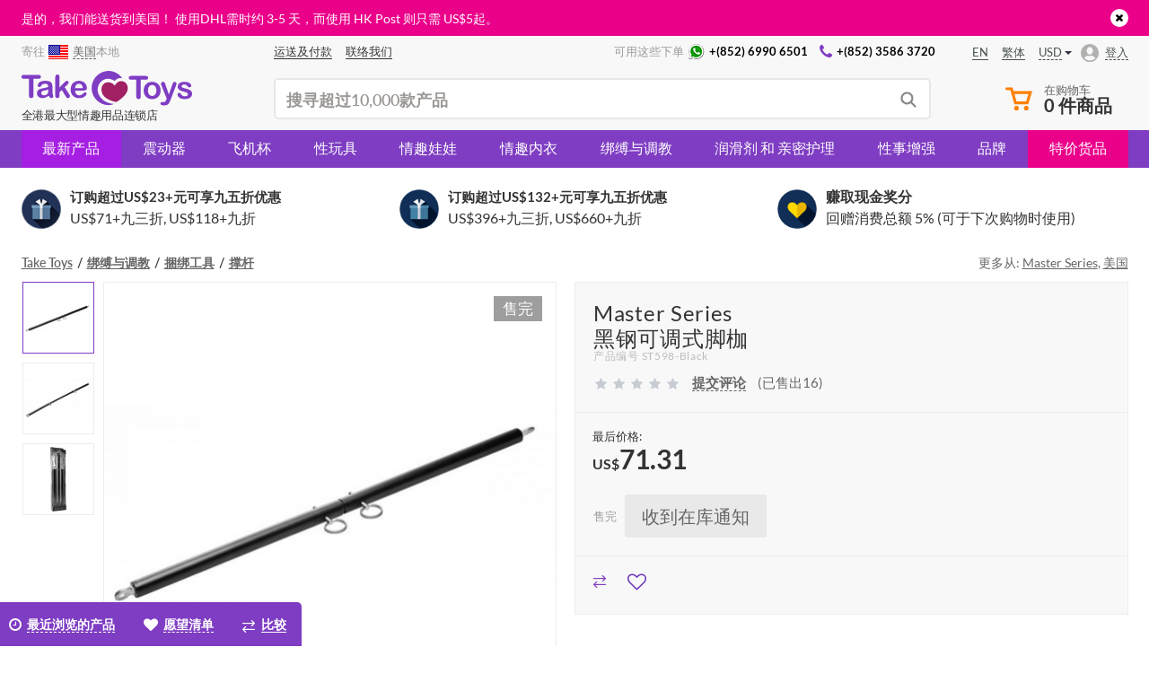

--- FILE ---
content_type: text/html; charset=UTF-8
request_url: https://taketoys.hk/sc/catalog/products/master-series-black-steel-adjustable-spreader-bar8293/
body_size: 36140
content:
<!doctype html>
<html class="no-js" lang="ch">
    <head>
        <meta http-equiv="x-ua-compatible" content="ie=edge">

        <meta name="google-site-verification" content="uKGbq3uTMzLlFB-9hqXYPDsaTmFtlOSZmrZKTImfq1U" />
        
        <title>购买 Master Series - 黑钢可调式脚枷 — 网上商店 &mdash; Take Toys 香港</title>
        
<!-- init dataLayer -->
<script data-skip-moving="true">
    dataLayer = [ {'IP': '52.15.180.124'}, {'saleUserId': '213288329'},  ];
</script>
<!-- / init dataLayer -->        <link rel="alternate" hreflang="en-HK" href="https://taketoys.hk/catalog/products/master-series-black-steel-adjustable-spreader-bar8293/" /><link rel="alternate" hreflang="en-SG" href="https://taketoys.sg/catalog/products/master-series-black-steel-adjustable-spreader-bar8293/" /><link rel="alternate" hreflang="en-GB" href="https://taketoys.net/catalog/products/master-series-black-steel-adjustable-spreader-bar8293/" /><link rel="alternate" hreflang="zh-Hant" href="https://taketoys.hk/zh/catalog/products/master-series-black-steel-adjustable-spreader-bar8293/" /><link rel="alternate" hreflang="zh-Hant-SG" href="https://taketoys.sg/zh/catalog/products/master-series-black-steel-adjustable-spreader-bar8293/" /><link rel="alternate" hreflang="zh-Hant-GB" href="https://taketoys.net/zh/catalog/products/master-series-black-steel-adjustable-spreader-bar8293/" /><link rel="alternate" hreflang="zh-Hans-HK" href="https://taketoys.hk/sc/catalog/products/master-series-black-steel-adjustable-spreader-bar8293/" /><link rel="alternate" hreflang="zh-Hans-SG" href="https://taketoys.sg/sc/catalog/products/master-series-black-steel-adjustable-spreader-bar8293/" /><link rel="alternate" hreflang="zh-Hans-GB" href="https://taketoys.net/sc/catalog/products/master-series-black-steel-adjustable-spreader-bar8293/" />
                            <meta name="viewport" content="width=device-width, initial-scale=1.0, maximum-scale=1.0">
            
        
        <meta name="format-detection" content="telephone=no">
        <meta name="SKYPE_TOOLBAR" content="SKYPE_TOOLBAR_PARSER_COMPATIBLE" />

        <link rel="apple-touch-icon" sizes="180x180" href="/local/images/favicon/apple-touch-icon.png">
        <link rel="icon" type="image/png" href="/local/images/favicon/favicon-32x32.png" sizes="32x32">
        <link rel="icon" type="image/png" href="/local/images/favicon/favicon-16x16.png" sizes="16x16">
        <link rel="manifest" href="/local/images/favicon/manifest.json">
        <link rel="mask-icon" href="/local/images/favicon/safari-pinned-tab.svg" color="#5bbad5">
        <link rel="shortcut icon" href="/local/images/favicon/favicon.ico">
        <meta name="msapplication-config" content="/local/images/favicon/browserconfig.xml">
        <meta name="theme-color" content="#ffffff">

                    <link rel="canonical" href="https://taketoys.hk/sc/catalog/products/master-series-black-steel-adjustable-spreader-bar8293/"/>
        
        
        <style>
            :root {
                --catalog-list-gap: 6px;
            }
        </style>

                <meta http-equiv="Content-Type" content="text/html; charset=UTF-8">
<meta name="description" content="于香港 Take Toys 购买 Master Series - 黑钢可调式脚枷。 购买HK$300以上免费送货,更高达15%折扣。 隐密包装。">
<script data-skip-moving="true">(function(w, d, n) {var cl = "bx-core";var ht = d.documentElement;var htc = ht ? ht.className : undefined;if (htc === undefined || htc.indexOf(cl) !== -1){return;}var ua = n.userAgent;if (/(iPad;)|(iPhone;)/i.test(ua)){cl += " bx-ios";}else if (/Windows/i.test(ua)){cl += ' bx-win';}else if (/Macintosh/i.test(ua)){cl += " bx-mac";}else if (/Linux/i.test(ua) && !/Android/i.test(ua)){cl += " bx-linux";}else if (/Android/i.test(ua)){cl += " bx-android";}cl += (/(ipad|iphone|android|mobile|touch)/i.test(ua) ? " bx-touch" : " bx-no-touch");cl += w.devicePixelRatio && w.devicePixelRatio >= 2? " bx-retina": " bx-no-retina";if (/AppleWebKit/.test(ua)){cl += " bx-chrome";}else if (/Opera/.test(ua)){cl += " bx-opera";}else if (/Firefox/.test(ua)){cl += " bx-firefox";}ht.className = htc ? htc + " " + cl : cl;})(window, document, navigator);</script>

<link href="/local/dist/css/catalog-detail.bundle.css?1766571297377268" type="text/css"  data-template-style="true"  rel="stylesheet" >






<link rel="preload" href="/local/fonts/lato/Lato-Regular.woff2" as="font" type="font/woff2" crossorigin>
<link rel="stylesheet" type="text/css" media="screen and (max-width:767px)" href="/local/dist/css/media-mobile.bundle.css?1766571302">
<link rel="stylesheet" type="text/css" media="screen and (min-width:1280px)" href="/local/dist/css/media-wide.bundle.css?1766571290">
<meta property="og:title" content="购买 Master Series - 黑钢可调式脚枷 — 网上商店 &mdash; Take Toys" />
<meta property="og:description" content="于香港 Take Toys 购买 Master Series - 黑钢可调式脚枷。 购买HK$300以上免费送货,更高达15%折扣。 隐密包装。" />
<meta property="fb:app_id" content="1048338088550151" />
<meta property="og:url" content="https://taketoys.hk/sc/catalog/products/master-series-black-steel-adjustable-spreader-bar8293/" />
<meta property="og:image" content="https://taketoys.hk/upload/resize_cache/iblock/7c4/600_315_240cd750bba9870f18aada2478b24840a/7c402a7e444b4ae5305d402d47d8e878.jpg" />
<meta property="og:type" content="article" />

        
    </head>

    <body class=" _is-ch-lang hide-mobile-footer-trust-icons user-anonymous ">
        
<div class="js-mobile-nav" data-url="/sc/local/ajax/tpl/tpl-mobile-menu.php"></div>

<div class="js-header-teaser header-teaser-wrapper" style="background-color: #eb008a;">
    <div class="container">
        <div class="header-teaser">
            <div style="color:#FFF; text-align:left; font-size:14px; line-height:1.7;">
是的，我们能送货到美国！ 使用DHL需时约 3-5 天，而使用 HK Post 则只需 <span class='nobr'>US$5</span>起。
</div>
            <a href="javascript:void(0)" class="close-teaser js-close-teaser"><i class="fa fa-times"></i></a>
        </div>
    </div>
</div>
<!-- Header -->
<header class="header ">
    <div class="container">
        <div class="header-row header-row-top">
            <div class="location-wrapper">
                <div class="selected-location">
                    <span class="hidden-xs">寄往 </span><a class="js-link js-current-region current-region-global-link fancybox.ajax"
   data-fancybox
   data-type="ajax"
   data-src="/sc/local/popups/select-city/"
   href="javascript:void(0)"
   title="美国"
><img src="/upload/resize_cache/uf/335/24_18_240cd750bba9870f18aada2478b24840a/3355e96d4277f6947feaa9d8ea017801.png" alt="美国" title="美国" width="24" height="18"><span>美国</span></a><span class="hidden-xs">本地</span>                </div>
            </div>

            <div class="center-block">
                <nav class="nav-wrapper">
                    <menu class="header-user-menu">
                        
            <a href="/sc/delivery-payment/" class="classic-link " >
        <span>运送及付款</span>
    </a>
    

                <a href="/sc/contacts/" class="classic-link " >
        <span>联络我们</span>
    </a>
    

                        </menu>
                </nav>

                <div class="contacts-wrapper">
                    <div class="caption">可用这些下单</div>

                    <nav class="nav-wrapper">
                        <menu class="header-contacts-menu">
                            
            <a href="https://wa.me/85269906501" class="classic-link " rel="nofollow">
        <i class="icon icon-whatsapp"></i><span>+(852) 6990 6501</span>
    </a>
    

                <a href="tel:+85235863720" class="classic-link " >
        <i class="fa fa-phone"></i><span>+(852) 3586 3720</span>
    </a>
    

                            </menu>
                    </nav>
                </div>
            </div>

            <div class="locale-wrapper">
                <div class="lang-switcher-wrapper">
            <div class="lang-switcher">
            <a href="/catalog/products/master-series-black-steel-adjustable-spreader-bar8293/" class="classic-link"><span>en</span></a><a href="/zh/catalog/products/master-series-black-steel-adjustable-spreader-bar8293/" class="classic-link"><span>繁体</span></a>        </div>
    
            <div class="currency-switcher hidden-xs js-currency-switcher-wrapper">
            <div class="currency current js-currency-switcher">
                <span>USD</span>
            </div>

            <div class="hidden js-currency-tooltip">
                <ul class="list-unstyled">
                                            <li class="currency">
                            <a href="/sc/catalog/products/master-series-black-steel-adjustable-spreader-bar8293/?currency=EUR">
                                EUR                            </a>
                        </li>
                                                <li class="currency">
                            <a href="/sc/catalog/products/master-series-black-steel-adjustable-spreader-bar8293/?currency=HKD">
                                HKD                            </a>
                        </li>
                                                <li class="currency">
                            <a href="/sc/catalog/products/master-series-black-steel-adjustable-spreader-bar8293/?currency=CNY">
                                CNY                            </a>
                        </li>
                                                <li class="currency">
                            <a href="/sc/catalog/products/master-series-black-steel-adjustable-spreader-bar8293/?currency=GBP">
                                GBP                            </a>
                        </li>
                                        </ul>
            </div>
        </div>
        </div>            </div>

            <div class="account-wrapper js-account-header-menu__container">
                                    <a href="javascript:void(0)"
                       class="js-link js-fancybox-auth login-link"
                       data-fancybox-type="ajax"
                       data-fancybox-src="/sc/local/popups/login/?socauth=no"
                    >
                        <span>登入</span>
                    </a>
                            </div>
        </div>

        <div class="header-row header-row-bottom tooltip-container js-tooltip-container">
            <div class="js-sticky-header-mobile header-mob-top row">
                <div class="visible-xs menu-burger-wrapper">
                    <div class="menu-burger js-open-mobile-menu js-mobile-nav--wait-on-loading">
                        <div class="burger-line"></div>
                        <div class="burger-line"></div>
                        <div class="burger-line"></div>
                    </div>
                </div>

                <div class="logo-wrapper visible-xs">
                    <a class="logo-link"
                       href="/sc/"
                       title="香港成人用品 - TakeToys 性商店 "
                    >
                                <svg class="visible-xs" width="95" height="20" viewBox="0 0 95 20" fill="currentColor" xmlns="http://www.w3.org/2000/svg">
<path d="M9.48557 4.36925H6.67578V13.5955C6.70916 14.0204 6.58308 14.4426 6.32206 14.7798C6.20073 14.902 6.05638 14.999 5.89734 15.0652C5.7383 15.1313 5.56772 15.1654 5.39543 15.1654C5.22314 15.1654 5.05256 15.1313 4.89352 15.0652C4.73448 14.999 4.59013 14.902 4.46879 14.7798C4.20546 14.4455 4.07744 14.0246 4.1101 13.6004V4.36925H1.3003C0.943665 4.40153 0.587936 4.29848 0.303921 4.08062C0.198049 3.98277 0.114708 3.86312 0.059658 3.72995C0.00460845 3.59677 -0.0208383 3.45323 -0.0149232 3.30927C-0.0222146 3.16302 0.00407116 3.01703 0.0619233 2.88248C0.119775 2.74793 0.207663 2.62838 0.318866 2.53296C0.5948 2.32182 0.938684 2.21913 1.28536 2.24434H9.48557C9.8434 2.21586 10.1989 2.32238 10.482 2.54291C10.5852 2.64267 10.6672 2.76215 10.7233 2.89424C10.7793 3.02632 10.8082 3.16831 10.8082 3.31177C10.8082 3.45522 10.7793 3.59721 10.7233 3.72929C10.6672 3.86138 10.5852 3.98086 10.482 4.08062C10.195 4.29258 9.84155 4.39496 9.48557 4.36925Z"/>
<path d="M14.9059 10.4056C14.4175 10.574 13.9181 10.7087 13.4113 10.8087C12.7487 10.953 12.2904 11.0525 12.0363 11.1222C11.7673 11.1943 11.5184 11.3271 11.3089 11.5104C11.1923 11.6097 11.1001 11.7345 11.0396 11.8752C10.9791 12.0159 10.9519 12.1686 10.9602 12.3215C10.9581 12.4946 10.9936 12.666 11.0641 12.824C11.1346 12.9821 11.2385 13.123 11.3687 13.2372C11.6615 13.4961 12.0443 13.6301 12.4348 13.6104C12.8855 13.6166 13.3307 13.5105 13.7301 13.3019C14.0927 13.1301 14.3961 12.8547 14.602 12.5106C14.8573 11.9584 14.9687 11.3507 14.9258 10.744L14.9059 10.4056ZM15.0603 13.8294C14.5527 14.2313 13.995 14.5659 13.4013 14.8246C12.8284 15.0547 12.2153 15.1681 11.5979 15.1581C11.0436 15.1698 10.4948 15.0468 9.99868 14.7998C9.55891 14.5734 9.19133 14.2287 8.93754 13.8045C8.69089 13.4034 8.56147 12.9415 8.56389 12.4708C8.5495 11.8597 8.77065 11.2665 9.18165 10.8137C9.63196 10.3357 10.2239 10.0148 10.8705 9.89803C11.02 9.86319 11.3687 9.78357 11.9914 9.66414C12.6142 9.54471 13.0974 9.43024 13.5209 9.33071C13.9444 9.23119 14.4077 9.10678 14.9059 8.96247C14.9082 8.48364 14.7696 8.01467 14.5073 7.61386C14.2831 7.32025 13.8248 7.17595 13.1223 7.17595C12.6573 7.15009 12.1927 7.23539 11.7673 7.42477C11.4615 7.61396 11.2053 7.87327 11.02 8.18117C10.8795 8.41005 10.7265 8.631 10.5616 8.84302C10.4809 8.90695 10.3882 8.95402 10.2889 8.98137C10.1896 9.00873 10.0858 9.01583 9.98374 9.00227C9.73061 9.008 9.4848 8.91725 9.29623 8.74847C9.2011 8.66798 9.12529 8.56715 9.07441 8.45345C9.02353 8.33975 8.99889 8.21609 9.0023 8.0916C9.01187 7.65057 9.16783 7.2252 9.44569 6.88233C9.80923 6.44001 10.2862 6.10462 10.8257 5.91194C11.5711 5.63604 12.3626 5.50593 13.1572 5.52875C13.9918 5.49637 14.825 5.6213 15.6133 5.89701C16.1706 6.10414 16.6236 6.52262 16.8737 7.06148C17.1467 7.73198 17.2725 8.45323 17.2424 9.17645C17.2424 9.72883 17.2424 10.2016 17.2424 10.5897C17.2424 10.9779 17.2424 11.4059 17.2424 11.8786C17.2472 12.3513 17.321 12.8207 17.4616 13.272C17.5705 13.573 17.6457 13.8851 17.6858 14.2026C17.6808 14.3314 17.6473 14.4575 17.5879 14.5719C17.5285 14.6863 17.4445 14.7862 17.342 14.8645C17.1293 15.0574 16.8521 15.1639 16.5648 15.163C16.2882 15.1482 16.0285 15.0248 15.8425 14.8197C15.5521 14.5197 15.2995 14.1855 15.0902 13.8244"/>
<path d="M24.5358 14.0782L22.4434 10.6494L21.1631 11.8637V13.7398C21.1764 13.931 21.1511 14.123 21.0886 14.3042C21.0262 14.4855 20.9278 14.6523 20.7994 14.7948C20.6946 14.91 20.5669 15.0022 20.4246 15.0656C20.2822 15.129 20.1283 15.1622 19.9724 15.163C19.8114 15.1711 19.6506 15.1427 19.5022 15.0797C19.3537 15.0168 19.2215 14.9211 19.1155 14.7998C18.8857 14.4904 18.7744 14.1091 18.8017 13.7249V3.64271C18.7749 3.22103 18.8812 2.80159 19.1056 2.4434C19.2035 2.30717 19.3343 2.19787 19.4859 2.12566C19.6374 2.05345 19.8048 2.02066 19.9724 2.03035C20.1357 2.0234 20.2985 2.05335 20.4485 2.11798C20.5986 2.1826 20.7322 2.28022 20.8393 2.40358C21.0763 2.71921 21.1913 3.10977 21.1631 3.50337V9.23616L23.8234 6.44938C24.0549 6.19092 24.3083 5.95284 24.5807 5.73776C24.7639 5.60471 24.9871 5.53801 25.2134 5.54866C25.4861 5.54196 25.7507 5.64196 25.9507 5.82733C26.0463 5.91815 26.1218 6.02793 26.1724 6.14962C26.223 6.27132 26.2476 6.40224 26.2446 6.53399C26.2446 6.88233 25.9258 7.34514 25.2831 7.9224L24.0227 9.07194L26.4539 12.8839C26.6332 13.1675 26.7578 13.3815 26.8375 13.5308C26.9117 13.658 26.9528 13.8017 26.957 13.9488C26.9745 14.2746 26.8636 14.5943 26.6482 14.8396C26.543 14.9472 26.4164 15.0317 26.2765 15.0874C26.1366 15.1431 25.9866 15.1689 25.8361 15.163C25.7148 15.1707 25.5932 15.154 25.4785 15.1138C25.3639 15.0736 25.2584 15.0108 25.1685 14.9291C24.9304 14.6667 24.7185 14.3817 24.5358 14.0782Z"/>
<path d="M29.8068 9.59445H34.1012C34.0969 8.93159 33.8648 8.29033 33.4436 7.77807C33.2517 7.57726 33.0191 7.41966 32.7614 7.31582C32.5036 7.21198 32.2267 7.1643 31.949 7.17593C31.6767 7.1674 31.4058 7.21767 31.1547 7.32331C30.9037 7.42894 30.6784 7.58745 30.4943 7.78802C30.0733 8.29871 29.8317 8.93335 29.8068 9.59445ZM34.435 10.948H29.8018C29.7969 11.4412 29.9078 11.9286 30.1256 12.3713C30.3142 12.7523 30.6058 13.073 30.9676 13.2969C31.3166 13.5056 31.7166 13.614 32.1234 13.6104C32.3857 13.6124 32.6472 13.5789 32.9006 13.5109C33.1423 13.4406 33.3723 13.3349 33.5831 13.1973C33.7964 13.0613 33.9995 12.91 34.1909 12.7445L34.9083 12.0876C35.0511 11.979 35.227 11.9228 35.4065 11.9284C35.6202 11.9204 35.8295 11.9913 35.9943 12.1274C36.0702 12.1993 36.1296 12.2869 36.1683 12.384C36.207 12.4811 36.2241 12.5854 36.2185 12.6898C36.2005 12.9573 36.1148 13.2158 35.9694 13.4412C35.771 13.7617 35.5121 14.0405 35.2072 14.2623C34.8236 14.5508 34.3941 14.7729 33.9368 14.9192C33.3654 15.1015 32.7679 15.189 32.1682 15.1779C31.5193 15.2167 30.8694 15.1213 30.2591 14.8978C29.6488 14.6743 29.0912 14.3276 28.6211 13.8791C28.1863 13.4044 27.8504 12.8479 27.6332 12.2421C27.4159 11.6363 27.3216 10.9934 27.3557 10.3509C27.3501 9.68925 27.4562 9.03146 27.6695 8.4051C27.8628 7.83465 28.1733 7.31087 28.5812 6.86739C28.9971 6.42635 29.5083 6.08594 30.0758 5.87211C30.6979 5.63693 31.3586 5.52045 32.0237 5.52874C32.8546 5.50489 33.6762 5.70793 34.4001 6.11596C35.0284 6.46398 35.5463 6.98126 35.8947 7.60888C36.2155 8.18805 36.3868 8.83799 36.3929 9.4999C36.3929 10.0921 36.2235 10.4952 35.8947 10.6544C35.4389 10.8684 34.9381 10.9691 34.435 10.948Z"/>
<path d="M69.2336 4.92162H66.4238V14.1478C66.4596 14.573 66.3333 14.9961 66.07 15.3322C65.9494 15.4556 65.8053 15.5536 65.6461 15.6206C65.487 15.6875 65.3161 15.722 65.1434 15.722C64.9707 15.722 64.7998 15.6875 64.6407 15.6206C64.4815 15.5536 64.3374 15.4556 64.2168 15.3322C63.9526 14.9983 63.8244 14.5771 63.8581 14.1528V4.92162H61.0483C60.6916 4.9539 60.3359 4.85085 60.0519 4.63298C59.9484 4.53236 59.8661 4.41204 59.81 4.27913C59.7538 4.14623 59.7249 4.00343 59.7249 3.85916C59.7249 3.7149 59.7538 3.5721 59.81 3.43919C59.8661 3.30628 59.9484 3.18596 60.0519 3.08534C60.3299 2.87883 60.6727 2.77824 61.0184 2.80168H69.2037C69.5606 2.77419 69.9152 2.87868 70.2001 3.09528C70.3068 3.19268 70.3911 3.31212 70.447 3.44532C70.5029 3.57852 70.5292 3.72228 70.5239 3.86662C70.5278 4.01051 70.5005 4.15355 70.4437 4.28586C70.3869 4.41817 70.3021 4.53659 70.1951 4.63298C69.9097 4.84824 69.555 4.951 69.1987 4.92162"/>
<path d="M75.0774 10.9082C75.1277 10.1077 74.9027 9.31412 74.4397 8.65886C74.239 8.39779 73.9788 8.18842 73.6807 8.04819C73.3825 7.90796 73.0552 7.84093 72.7259 7.85269C72.292 7.84528 71.8662 7.97028 71.5053 8.21099C71.1334 8.47517 70.8489 8.84426 70.6883 9.27096C70.3128 10.3251 70.3128 11.4763 70.6883 12.5305C70.848 12.9549 71.1286 13.3233 71.4954 13.5905C71.8589 13.8385 72.2907 13.9672 72.7309 13.9587C73.0607 13.9707 73.3886 13.9033 73.6869 13.7621C73.9852 13.621 74.2451 13.4102 74.4447 13.1476C74.908 12.4963 75.1332 11.7056 75.0823 10.9082H75.0774ZM77.4587 10.9082C77.4656 11.5728 77.3542 12.2333 77.1299 12.8589C76.9244 13.4311 76.6001 13.9534 76.1784 14.3917C75.7568 14.8259 75.2472 15.1652 74.6838 15.3869C74.0605 15.6239 73.3977 15.7404 72.7309 15.7303C72.0702 15.7388 71.414 15.6206 70.7979 15.382C70.2358 15.1587 69.7275 14.8188 69.3067 14.3847C68.8859 13.9506 68.5621 13.4323 68.3568 12.8639C67.9218 11.5963 67.9218 10.2201 68.3568 8.95247C68.5606 8.38356 68.8833 7.86448 69.3033 7.4297C69.7227 6.9928 70.2329 6.65306 70.7979 6.43442C72.0521 5.97328 73.4296 5.97328 74.6838 6.43442C75.2482 6.65421 75.7582 6.99379 76.1784 7.4297C76.6007 7.86555 76.9251 8.3864 77.1299 8.95745C77.3515 9.58199 77.4611 10.2407 77.4537 10.9032"/>
<path d="M80.6423 16.014L80.8565 15.4815L77.9421 8.15628C77.7995 7.86735 77.7085 7.5558 77.6731 7.23564C77.6734 7.03713 77.7286 6.84255 77.8325 6.67331C77.9345 6.49758 78.0826 6.35304 78.2609 6.2553C78.4337 6.15578 78.6294 6.10264 78.8289 6.10103C78.9738 6.09179 79.119 6.11618 79.2529 6.1723C79.3869 6.22842 79.5061 6.31473 79.6011 6.42449C79.8048 6.70873 79.9597 7.02492 80.0594 7.36005L82.0522 13.1774L83.9503 7.76314C84.0687 7.41302 84.2051 7.0692 84.3588 6.73302C84.4428 6.53619 84.5767 6.36466 84.7474 6.23539C84.9228 6.14051 85.1211 6.09574 85.3203 6.106C85.496 6.11091 85.6675 6.1606 85.8185 6.25031C85.9794 6.34014 86.1122 6.47278 86.2021 6.63349C86.2877 6.78563 86.3339 6.95666 86.3366 7.13113C86.3117 7.24061 86.2719 7.39488 86.222 7.59891C86.1697 7.80773 86.1065 8.01371 86.0327 8.21599L82.9439 16.2877C82.7398 16.8697 82.4777 17.4299 82.1618 17.9597C81.9212 18.3552 81.5765 18.6771 81.1654 18.8903C80.6349 19.1327 80.0543 19.2453 79.4715 19.2188C78.9417 19.2462 78.4117 19.1684 77.9122 18.9899C77.7483 18.9273 77.6089 18.8136 77.5147 18.6657C77.4205 18.5178 77.3764 18.3436 77.3891 18.1688C77.3818 18.0524 77.4003 17.9358 77.4434 17.8274C77.4864 17.719 77.553 17.6215 77.6382 17.5417C77.8457 17.3782 78.107 17.2983 78.3705 17.3178C78.497 17.3185 78.6228 17.337 78.7442 17.3725C78.8714 17.4038 79.0018 17.4205 79.1328 17.4223C79.3534 17.433 79.5734 17.3921 79.7754 17.3029C79.9501 17.2015 80.0946 17.0555 80.1939 16.8799C80.3592 16.5987 80.5041 16.306 80.6273 16.004"/>
<path d="M94.9999 12.6251C95.0275 13.2241 94.8578 13.8155 94.5168 14.309C94.1758 14.8024 93.6823 15.1706 93.1118 15.3571C92.3852 15.6174 91.6166 15.7406 90.845 15.7204C90.0969 15.7378 89.353 15.6041 88.658 15.3273C88.1278 15.123 87.6629 14.7791 87.3128 14.332C87.0438 13.9983 86.8916 13.5858 86.8794 13.1576C86.8785 13.0334 86.9027 12.9103 86.9507 12.7957C86.9986 12.6811 87.0693 12.5773 87.1584 12.4907C87.2506 12.3997 87.3605 12.3285 87.4813 12.2814C87.6021 12.2344 87.7313 12.2124 87.8609 12.217C88.0675 12.2034 88.2718 12.2673 88.4338 12.3962C88.5854 12.5411 88.7132 12.7091 88.8124 12.8938C89.0207 13.2759 89.3201 13.6006 89.6842 13.8393C90.1098 14.0646 90.5882 14.1712 91.0692 14.1479C91.4809 14.1663 91.8882 14.0567 92.235 13.8344C92.3658 13.7621 92.4763 13.6581 92.5564 13.5321C92.6365 13.406 92.6836 13.2618 92.6933 13.1128C92.7047 12.9324 92.6666 12.7523 92.5832 12.5918C92.4998 12.4314 92.3743 12.2966 92.22 12.2021C91.7293 11.9457 91.2041 11.7613 90.6607 11.6547C89.9802 11.4967 89.3138 11.2837 88.6679 11.0177C88.1955 10.8225 87.7744 10.521 87.4374 10.1369C87.1281 9.76045 86.9653 9.28506 86.9791 8.79825C86.9815 8.31799 87.1291 7.84967 87.4025 7.45464C87.7189 7.01145 88.154 6.66647 88.658 6.45936C89.2874 6.19197 89.967 6.06298 90.6507 6.08115C91.2078 6.07537 91.7634 6.13889 92.3047 6.27026C92.7356 6.36979 93.1477 6.5378 93.5253 6.7679C93.8214 6.95037 94.076 7.19278 94.2726 7.47952C94.4305 7.70279 94.5188 7.96766 94.5267 8.2409C94.531 8.36466 94.5093 8.48796 94.4629 8.60282C94.4166 8.71767 94.3466 8.82154 94.2576 8.90773C94.0423 9.09202 93.7634 9.1849 93.4805 9.16652C93.2558 9.1706 93.0363 9.09869 92.8577 8.96248C92.6422 8.77417 92.4469 8.56403 92.2748 8.33545C92.101 8.11281 91.8863 7.92533 91.6421 7.78308C91.3337 7.62841 90.9904 7.55638 90.6457 7.57407C90.2712 7.55929 89.9006 7.65444 89.5796 7.84776C89.455 7.91256 89.35 8.00949 89.2755 8.1285C89.2011 8.24751 89.1598 8.38426 89.1562 8.52456C89.1547 8.64439 89.1825 8.76278 89.2372 8.86945C89.2919 8.97611 89.3718 9.06782 89.47 9.13664C89.7225 9.31891 90.0061 9.45382 90.307 9.53476C90.6607 9.63429 91.1489 9.76368 91.7667 9.91297C92.3904 10.0521 92.9944 10.2677 93.5651 10.5549C93.9822 10.7628 94.3454 11.0643 94.6263 11.4357C94.8652 11.7729 94.9908 12.1772 94.985 12.5903"/>
<path d="M43.0736 13.3715C41.6837 10.53 42.421 6.8077 45.4649 5.10577C48.8925 3.18987 51.8218 5.67307 51.8218 5.67307C51.8218 5.67307 53.6851 3.27446 56.1113 4.18016L56.1511 4.215C55.3085 2.92372 54.1572 1.86229 52.8013 1.12644C51.4454 0.390595 49.9274 0.00347214 48.3843 0C45.8859 0.0569661 43.509 1.08837 41.7622 2.87354C40.0154 4.65871 39.0374 7.05588 39.0374 9.55217C39.0374 12.0485 40.0154 14.4456 41.7622 16.2308C43.509 18.016 45.8859 19.0474 48.3843 19.1043C49.4876 19.0788 50.5768 18.8511 51.5977 18.4325C51.8368 18.343 45.7439 18.542 43.0836 13.3715"/>
<path d="M59.1551 9.88309C59.2797 8.007 58.094 5.98162 56.0415 5.72783C53.1769 5.37948 51.9164 8.21602 51.9164 8.21602C51.9164 8.21602 50.1827 5.83233 47.358 6.42452C45.3304 6.85249 44.329 8.9127 44.5382 10.8037C44.9069 16.2777 52.8281 17.3477 52.8281 17.3477C52.8281 17.3477 59.0754 13.7846 59.1551 9.88309Z" fill="#A11F63"/>
</svg>
        <svg  width="190" height="40" class="hidden-xs" width="95" height="20" viewBox="0 0 95 20" fill="currentColor" xmlns="http://www.w3.org/2000/svg">
<path d="M9.48557 4.36925H6.67578V13.5955C6.70916 14.0204 6.58308 14.4426 6.32206 14.7798C6.20073 14.902 6.05638 14.999 5.89734 15.0652C5.7383 15.1313 5.56772 15.1654 5.39543 15.1654C5.22314 15.1654 5.05256 15.1313 4.89352 15.0652C4.73448 14.999 4.59013 14.902 4.46879 14.7798C4.20546 14.4455 4.07744 14.0246 4.1101 13.6004V4.36925H1.3003C0.943665 4.40153 0.587936 4.29848 0.303921 4.08062C0.198049 3.98277 0.114708 3.86312 0.059658 3.72995C0.00460845 3.59677 -0.0208383 3.45323 -0.0149232 3.30927C-0.0222146 3.16302 0.00407116 3.01703 0.0619233 2.88248C0.119775 2.74793 0.207663 2.62838 0.318866 2.53296C0.5948 2.32182 0.938684 2.21913 1.28536 2.24434H9.48557C9.8434 2.21586 10.1989 2.32238 10.482 2.54291C10.5852 2.64267 10.6672 2.76215 10.7233 2.89424C10.7793 3.02632 10.8082 3.16831 10.8082 3.31177C10.8082 3.45522 10.7793 3.59721 10.7233 3.72929C10.6672 3.86138 10.5852 3.98086 10.482 4.08062C10.195 4.29258 9.84155 4.39496 9.48557 4.36925Z"/>
<path d="M14.9059 10.4056C14.4175 10.574 13.9181 10.7087 13.4113 10.8087C12.7487 10.953 12.2904 11.0525 12.0363 11.1222C11.7673 11.1943 11.5184 11.3271 11.3089 11.5104C11.1923 11.6097 11.1001 11.7345 11.0396 11.8752C10.9791 12.0159 10.9519 12.1686 10.9602 12.3215C10.9581 12.4946 10.9936 12.666 11.0641 12.824C11.1346 12.9821 11.2385 13.123 11.3687 13.2372C11.6615 13.4961 12.0443 13.6301 12.4348 13.6104C12.8855 13.6166 13.3307 13.5105 13.7301 13.3019C14.0927 13.1301 14.3961 12.8547 14.602 12.5106C14.8573 11.9584 14.9687 11.3507 14.9258 10.744L14.9059 10.4056ZM15.0603 13.8294C14.5527 14.2313 13.995 14.5659 13.4013 14.8246C12.8284 15.0547 12.2153 15.1681 11.5979 15.1581C11.0436 15.1698 10.4948 15.0468 9.99868 14.7998C9.55891 14.5734 9.19133 14.2287 8.93754 13.8045C8.69089 13.4034 8.56147 12.9415 8.56389 12.4708C8.5495 11.8597 8.77065 11.2665 9.18165 10.8137C9.63196 10.3357 10.2239 10.0148 10.8705 9.89803C11.02 9.86319 11.3687 9.78357 11.9914 9.66414C12.6142 9.54471 13.0974 9.43024 13.5209 9.33071C13.9444 9.23119 14.4077 9.10678 14.9059 8.96247C14.9082 8.48364 14.7696 8.01467 14.5073 7.61386C14.2831 7.32025 13.8248 7.17595 13.1223 7.17595C12.6573 7.15009 12.1927 7.23539 11.7673 7.42477C11.4615 7.61396 11.2053 7.87327 11.02 8.18117C10.8795 8.41005 10.7265 8.631 10.5616 8.84302C10.4809 8.90695 10.3882 8.95402 10.2889 8.98137C10.1896 9.00873 10.0858 9.01583 9.98374 9.00227C9.73061 9.008 9.4848 8.91725 9.29623 8.74847C9.2011 8.66798 9.12529 8.56715 9.07441 8.45345C9.02353 8.33975 8.99889 8.21609 9.0023 8.0916C9.01187 7.65057 9.16783 7.2252 9.44569 6.88233C9.80923 6.44001 10.2862 6.10462 10.8257 5.91194C11.5711 5.63604 12.3626 5.50593 13.1572 5.52875C13.9918 5.49637 14.825 5.6213 15.6133 5.89701C16.1706 6.10414 16.6236 6.52262 16.8737 7.06148C17.1467 7.73198 17.2725 8.45323 17.2424 9.17645C17.2424 9.72883 17.2424 10.2016 17.2424 10.5897C17.2424 10.9779 17.2424 11.4059 17.2424 11.8786C17.2472 12.3513 17.321 12.8207 17.4616 13.272C17.5705 13.573 17.6457 13.8851 17.6858 14.2026C17.6808 14.3314 17.6473 14.4575 17.5879 14.5719C17.5285 14.6863 17.4445 14.7862 17.342 14.8645C17.1293 15.0574 16.8521 15.1639 16.5648 15.163C16.2882 15.1482 16.0285 15.0248 15.8425 14.8197C15.5521 14.5197 15.2995 14.1855 15.0902 13.8244"/>
<path d="M24.5358 14.0782L22.4434 10.6494L21.1631 11.8637V13.7398C21.1764 13.931 21.1511 14.123 21.0886 14.3042C21.0262 14.4855 20.9278 14.6523 20.7994 14.7948C20.6946 14.91 20.5669 15.0022 20.4246 15.0656C20.2822 15.129 20.1283 15.1622 19.9724 15.163C19.8114 15.1711 19.6506 15.1427 19.5022 15.0797C19.3537 15.0168 19.2215 14.9211 19.1155 14.7998C18.8857 14.4904 18.7744 14.1091 18.8017 13.7249V3.64271C18.7749 3.22103 18.8812 2.80159 19.1056 2.4434C19.2035 2.30717 19.3343 2.19787 19.4859 2.12566C19.6374 2.05345 19.8048 2.02066 19.9724 2.03035C20.1357 2.0234 20.2985 2.05335 20.4485 2.11798C20.5986 2.1826 20.7322 2.28022 20.8393 2.40358C21.0763 2.71921 21.1913 3.10977 21.1631 3.50337V9.23616L23.8234 6.44938C24.0549 6.19092 24.3083 5.95284 24.5807 5.73776C24.7639 5.60471 24.9871 5.53801 25.2134 5.54866C25.4861 5.54196 25.7507 5.64196 25.9507 5.82733C26.0463 5.91815 26.1218 6.02793 26.1724 6.14962C26.223 6.27132 26.2476 6.40224 26.2446 6.53399C26.2446 6.88233 25.9258 7.34514 25.2831 7.9224L24.0227 9.07194L26.4539 12.8839C26.6332 13.1675 26.7578 13.3815 26.8375 13.5308C26.9117 13.658 26.9528 13.8017 26.957 13.9488C26.9745 14.2746 26.8636 14.5943 26.6482 14.8396C26.543 14.9472 26.4164 15.0317 26.2765 15.0874C26.1366 15.1431 25.9866 15.1689 25.8361 15.163C25.7148 15.1707 25.5932 15.154 25.4785 15.1138C25.3639 15.0736 25.2584 15.0108 25.1685 14.9291C24.9304 14.6667 24.7185 14.3817 24.5358 14.0782Z"/>
<path d="M29.8068 9.59445H34.1012C34.0969 8.93159 33.8648 8.29033 33.4436 7.77807C33.2517 7.57726 33.0191 7.41966 32.7614 7.31582C32.5036 7.21198 32.2267 7.1643 31.949 7.17593C31.6767 7.1674 31.4058 7.21767 31.1547 7.32331C30.9037 7.42894 30.6784 7.58745 30.4943 7.78802C30.0733 8.29871 29.8317 8.93335 29.8068 9.59445ZM34.435 10.948H29.8018C29.7969 11.4412 29.9078 11.9286 30.1256 12.3713C30.3142 12.7523 30.6058 13.073 30.9676 13.2969C31.3166 13.5056 31.7166 13.614 32.1234 13.6104C32.3857 13.6124 32.6472 13.5789 32.9006 13.5109C33.1423 13.4406 33.3723 13.3349 33.5831 13.1973C33.7964 13.0613 33.9995 12.91 34.1909 12.7445L34.9083 12.0876C35.0511 11.979 35.227 11.9228 35.4065 11.9284C35.6202 11.9204 35.8295 11.9913 35.9943 12.1274C36.0702 12.1993 36.1296 12.2869 36.1683 12.384C36.207 12.4811 36.2241 12.5854 36.2185 12.6898C36.2005 12.9573 36.1148 13.2158 35.9694 13.4412C35.771 13.7617 35.5121 14.0405 35.2072 14.2623C34.8236 14.5508 34.3941 14.7729 33.9368 14.9192C33.3654 15.1015 32.7679 15.189 32.1682 15.1779C31.5193 15.2167 30.8694 15.1213 30.2591 14.8978C29.6488 14.6743 29.0912 14.3276 28.6211 13.8791C28.1863 13.4044 27.8504 12.8479 27.6332 12.2421C27.4159 11.6363 27.3216 10.9934 27.3557 10.3509C27.3501 9.68925 27.4562 9.03146 27.6695 8.4051C27.8628 7.83465 28.1733 7.31087 28.5812 6.86739C28.9971 6.42635 29.5083 6.08594 30.0758 5.87211C30.6979 5.63693 31.3586 5.52045 32.0237 5.52874C32.8546 5.50489 33.6762 5.70793 34.4001 6.11596C35.0284 6.46398 35.5463 6.98126 35.8947 7.60888C36.2155 8.18805 36.3868 8.83799 36.3929 9.4999C36.3929 10.0921 36.2235 10.4952 35.8947 10.6544C35.4389 10.8684 34.9381 10.9691 34.435 10.948Z"/>
<path d="M69.2336 4.92162H66.4238V14.1478C66.4596 14.573 66.3333 14.9961 66.07 15.3322C65.9494 15.4556 65.8053 15.5536 65.6461 15.6206C65.487 15.6875 65.3161 15.722 65.1434 15.722C64.9707 15.722 64.7998 15.6875 64.6407 15.6206C64.4815 15.5536 64.3374 15.4556 64.2168 15.3322C63.9526 14.9983 63.8244 14.5771 63.8581 14.1528V4.92162H61.0483C60.6916 4.9539 60.3359 4.85085 60.0519 4.63298C59.9484 4.53236 59.8661 4.41204 59.81 4.27913C59.7538 4.14623 59.7249 4.00343 59.7249 3.85916C59.7249 3.7149 59.7538 3.5721 59.81 3.43919C59.8661 3.30628 59.9484 3.18596 60.0519 3.08534C60.3299 2.87883 60.6727 2.77824 61.0184 2.80168H69.2037C69.5606 2.77419 69.9152 2.87868 70.2001 3.09528C70.3068 3.19268 70.3911 3.31212 70.447 3.44532C70.5029 3.57852 70.5292 3.72228 70.5239 3.86662C70.5278 4.01051 70.5005 4.15355 70.4437 4.28586C70.3869 4.41817 70.3021 4.53659 70.1951 4.63298C69.9097 4.84824 69.555 4.951 69.1987 4.92162"/>
<path d="M75.0774 10.9082C75.1277 10.1077 74.9027 9.31412 74.4397 8.65886C74.239 8.39779 73.9788 8.18842 73.6807 8.04819C73.3825 7.90796 73.0552 7.84093 72.7259 7.85269C72.292 7.84528 71.8662 7.97028 71.5053 8.21099C71.1334 8.47517 70.8489 8.84426 70.6883 9.27096C70.3128 10.3251 70.3128 11.4763 70.6883 12.5305C70.848 12.9549 71.1286 13.3233 71.4954 13.5905C71.8589 13.8385 72.2907 13.9672 72.7309 13.9587C73.0607 13.9707 73.3886 13.9033 73.6869 13.7621C73.9852 13.621 74.2451 13.4102 74.4447 13.1476C74.908 12.4963 75.1332 11.7056 75.0823 10.9082H75.0774ZM77.4587 10.9082C77.4656 11.5728 77.3542 12.2333 77.1299 12.8589C76.9244 13.4311 76.6001 13.9534 76.1784 14.3917C75.7568 14.8259 75.2472 15.1652 74.6838 15.3869C74.0605 15.6239 73.3977 15.7404 72.7309 15.7303C72.0702 15.7388 71.414 15.6206 70.7979 15.382C70.2358 15.1587 69.7275 14.8188 69.3067 14.3847C68.8859 13.9506 68.5621 13.4323 68.3568 12.8639C67.9218 11.5963 67.9218 10.2201 68.3568 8.95247C68.5606 8.38356 68.8833 7.86448 69.3033 7.4297C69.7227 6.9928 70.2329 6.65306 70.7979 6.43442C72.0521 5.97328 73.4296 5.97328 74.6838 6.43442C75.2482 6.65421 75.7582 6.99379 76.1784 7.4297C76.6007 7.86555 76.9251 8.3864 77.1299 8.95745C77.3515 9.58199 77.4611 10.2407 77.4537 10.9032"/>
<path d="M80.6423 16.014L80.8565 15.4815L77.9421 8.15628C77.7995 7.86735 77.7085 7.5558 77.6731 7.23564C77.6734 7.03713 77.7286 6.84255 77.8325 6.67331C77.9345 6.49758 78.0826 6.35304 78.2609 6.2553C78.4337 6.15578 78.6294 6.10264 78.8289 6.10103C78.9738 6.09179 79.119 6.11618 79.2529 6.1723C79.3869 6.22842 79.5061 6.31473 79.6011 6.42449C79.8048 6.70873 79.9597 7.02492 80.0594 7.36005L82.0522 13.1774L83.9503 7.76314C84.0687 7.41302 84.2051 7.0692 84.3588 6.73302C84.4428 6.53619 84.5767 6.36466 84.7474 6.23539C84.9228 6.14051 85.1211 6.09574 85.3203 6.106C85.496 6.11091 85.6675 6.1606 85.8185 6.25031C85.9794 6.34014 86.1122 6.47278 86.2021 6.63349C86.2877 6.78563 86.3339 6.95666 86.3366 7.13113C86.3117 7.24061 86.2719 7.39488 86.222 7.59891C86.1697 7.80773 86.1065 8.01371 86.0327 8.21599L82.9439 16.2877C82.7398 16.8697 82.4777 17.4299 82.1618 17.9597C81.9212 18.3552 81.5765 18.6771 81.1654 18.8903C80.6349 19.1327 80.0543 19.2453 79.4715 19.2188C78.9417 19.2462 78.4117 19.1684 77.9122 18.9899C77.7483 18.9273 77.6089 18.8136 77.5147 18.6657C77.4205 18.5178 77.3764 18.3436 77.3891 18.1688C77.3818 18.0524 77.4003 17.9358 77.4434 17.8274C77.4864 17.719 77.553 17.6215 77.6382 17.5417C77.8457 17.3782 78.107 17.2983 78.3705 17.3178C78.497 17.3185 78.6228 17.337 78.7442 17.3725C78.8714 17.4038 79.0018 17.4205 79.1328 17.4223C79.3534 17.433 79.5734 17.3921 79.7754 17.3029C79.9501 17.2015 80.0946 17.0555 80.1939 16.8799C80.3592 16.5987 80.5041 16.306 80.6273 16.004"/>
<path d="M94.9999 12.6251C95.0275 13.2241 94.8578 13.8155 94.5168 14.309C94.1758 14.8024 93.6823 15.1706 93.1118 15.3571C92.3852 15.6174 91.6166 15.7406 90.845 15.7204C90.0969 15.7378 89.353 15.6041 88.658 15.3273C88.1278 15.123 87.6629 14.7791 87.3128 14.332C87.0438 13.9983 86.8916 13.5858 86.8794 13.1576C86.8785 13.0334 86.9027 12.9103 86.9507 12.7957C86.9986 12.6811 87.0693 12.5773 87.1584 12.4907C87.2506 12.3997 87.3605 12.3285 87.4813 12.2814C87.6021 12.2344 87.7313 12.2124 87.8609 12.217C88.0675 12.2034 88.2718 12.2673 88.4338 12.3962C88.5854 12.5411 88.7132 12.7091 88.8124 12.8938C89.0207 13.2759 89.3201 13.6006 89.6842 13.8393C90.1098 14.0646 90.5882 14.1712 91.0692 14.1479C91.4809 14.1663 91.8882 14.0567 92.235 13.8344C92.3658 13.7621 92.4763 13.6581 92.5564 13.5321C92.6365 13.406 92.6836 13.2618 92.6933 13.1128C92.7047 12.9324 92.6666 12.7523 92.5832 12.5918C92.4998 12.4314 92.3743 12.2966 92.22 12.2021C91.7293 11.9457 91.2041 11.7613 90.6607 11.6547C89.9802 11.4967 89.3138 11.2837 88.6679 11.0177C88.1955 10.8225 87.7744 10.521 87.4374 10.1369C87.1281 9.76045 86.9653 9.28506 86.9791 8.79825C86.9815 8.31799 87.1291 7.84967 87.4025 7.45464C87.7189 7.01145 88.154 6.66647 88.658 6.45936C89.2874 6.19197 89.967 6.06298 90.6507 6.08115C91.2078 6.07537 91.7634 6.13889 92.3047 6.27026C92.7356 6.36979 93.1477 6.5378 93.5253 6.7679C93.8214 6.95037 94.076 7.19278 94.2726 7.47952C94.4305 7.70279 94.5188 7.96766 94.5267 8.2409C94.531 8.36466 94.5093 8.48796 94.4629 8.60282C94.4166 8.71767 94.3466 8.82154 94.2576 8.90773C94.0423 9.09202 93.7634 9.1849 93.4805 9.16652C93.2558 9.1706 93.0363 9.09869 92.8577 8.96248C92.6422 8.77417 92.4469 8.56403 92.2748 8.33545C92.101 8.11281 91.8863 7.92533 91.6421 7.78308C91.3337 7.62841 90.9904 7.55638 90.6457 7.57407C90.2712 7.55929 89.9006 7.65444 89.5796 7.84776C89.455 7.91256 89.35 8.00949 89.2755 8.1285C89.2011 8.24751 89.1598 8.38426 89.1562 8.52456C89.1547 8.64439 89.1825 8.76278 89.2372 8.86945C89.2919 8.97611 89.3718 9.06782 89.47 9.13664C89.7225 9.31891 90.0061 9.45382 90.307 9.53476C90.6607 9.63429 91.1489 9.76368 91.7667 9.91297C92.3904 10.0521 92.9944 10.2677 93.5651 10.5549C93.9822 10.7628 94.3454 11.0643 94.6263 11.4357C94.8652 11.7729 94.9908 12.1772 94.985 12.5903"/>
<path d="M43.0736 13.3715C41.6837 10.53 42.421 6.8077 45.4649 5.10577C48.8925 3.18987 51.8218 5.67307 51.8218 5.67307C51.8218 5.67307 53.6851 3.27446 56.1113 4.18016L56.1511 4.215C55.3085 2.92372 54.1572 1.86229 52.8013 1.12644C51.4454 0.390595 49.9274 0.00347214 48.3843 0C45.8859 0.0569661 43.509 1.08837 41.7622 2.87354C40.0154 4.65871 39.0374 7.05588 39.0374 9.55217C39.0374 12.0485 40.0154 14.4456 41.7622 16.2308C43.509 18.016 45.8859 19.0474 48.3843 19.1043C49.4876 19.0788 50.5768 18.8511 51.5977 18.4325C51.8368 18.343 45.7439 18.542 43.0836 13.3715"/>
<path d="M59.1551 9.88309C59.2797 8.007 58.094 5.98162 56.0415 5.72783C53.1769 5.37948 51.9164 8.21602 51.9164 8.21602C51.9164 8.21602 50.1827 5.83233 47.358 6.42452C45.3304 6.85249 44.329 8.9127 44.5382 10.8037C44.9069 16.2777 52.8281 17.3477 52.8281 17.3477C52.8281 17.3477 59.0754 13.7846 59.1551 9.88309Z" fill="#A11F63"/>
</svg>
        <div class="under-logo-text">
                            全港最大型情趣用品连锁店                    </div>
                        </a>
                </div>

                <div class="user-wrapper visible-xs">
                                            <a class="js-link js-fancybox-auth"
                           href="/sc/personal/profile/"
                           data-fancybox-type="ajax"
                           data-fancybox-src="/sc/local/popups/login/"
                        >
                            <svg width="23" height="24" viewBox="0 0 18 19" fill="currentColor" xmlns="http://www.w3.org/2000/svg">
<path d="M9 0C8.01109 0 7.04439 0.293245 6.22215 0.842652C5.3999 1.39206 4.75904 2.17295 4.3806 3.08658C4.00216 4.00021 3.90315 5.00555 4.09607 5.97545C4.289 6.94536 4.7652 7.83627 5.46447 8.53553C6.16373 9.2348 7.05464 9.711 8.02455 9.90393C8.99445 10.0969 9.99979 9.99784 10.9134 9.6194C11.827 9.24096 12.6079 8.6001 13.1573 7.77785C13.7068 6.95561 14 5.98891 14 5C14 3.67392 13.4732 2.40215 12.5355 1.46447C11.5979 0.526784 10.3261 0 9 0ZM9 8C8.40666 8 7.82664 7.82405 7.33329 7.49441C6.83994 7.16476 6.45542 6.69623 6.22836 6.14805C6.0013 5.59987 5.94189 4.99667 6.05764 4.41473C6.1734 3.83279 6.45912 3.29824 6.87868 2.87868C7.29824 2.45912 7.83279 2.1734 8.41473 2.05764C8.99667 1.94189 9.59987 2.0013 10.1481 2.22836C10.6962 2.45542 11.1648 2.83994 11.4944 3.33329C11.8241 3.82664 12 4.40666 12 5C12 5.79565 11.6839 6.55871 11.1213 7.12132C10.5587 7.68393 9.79565 8 9 8ZM18 19V18C18 16.1435 17.2625 14.363 15.9497 13.0503C14.637 11.7375 12.8565 11 11 11H7C5.14348 11 3.36301 11.7375 2.05025 13.0503C0.737498 14.363 0 16.1435 0 18V19H2V18C2 16.6739 2.52678 15.4021 3.46447 14.4645C4.40215 13.5268 5.67392 13 7 13H11C12.3261 13 13.5979 13.5268 14.5355 14.4645C15.4732 15.4021 16 16.6739 16 18V19H18Z"/>
</svg>
                        </a>
                                    </div>

                                    <div class="basket-wrapper js-mini-basket-container">
                        <div class="mini-basket-block header-top-block tooltip-container js-mini-basket"
     data-ajax-url="/sc/local/ajax/tpl/tpl-basket-header.php"
     data-qtip-content="/sc/local/ajax/tpl/tpl-basket-tooltip.php"
     data-delete-handler="/sc/local/templates/.default/components/bitrix/sale.basket.basket.line/header_basket/../../sale.basket.basket/basket/ajax.php"
>
        <a href="/sc/cart/"
       class="js-mini-basket-info js-empty"
    >
        <svg class="visible-xs" width="24" height="24" viewBox="0 0 24 24" fill="currentColor" xmlns="http://www.w3.org/2000/svg">
<path d="M1.02029 0C0.749692 0 0.490177 0.105357 0.298836 0.292893C0.107495 0.48043 0 0.734784 0 1C0 1.26522 0.107495 1.51957 0.298836 1.70711C0.490177 1.89464 0.749692 2 1.02029 2H1.52227C1.74382 2.00038 1.95922 2.07142 2.13593 2.2024C2.31264 2.33338 2.44105 2.51717 2.50175 2.726L5.73811 13.826C5.92115 14.4524 6.30731 15.0034 6.83819 15.3956C7.36907 15.7878 8.01581 16 8.68062 16H18.004C18.6159 16.0001 19.2137 15.8205 19.7204 15.4843C20.2271 15.1481 20.6194 14.6708 20.8466 14.114L23.8544 6.742C23.978 6.43865 24.024 6.11024 23.9882 5.78546C23.9525 5.46068 23.8361 5.14943 23.6493 4.87892C23.4625 4.6084 23.2109 4.38685 22.9165 4.23364C22.6222 4.08042 22.294 4.00021 21.9607 4H4.99534L4.46275 2.176C4.28017 1.54955 3.89448 0.998372 3.36398 0.605793C2.83348 0.213214 2.187 0.000568736 1.52227 0H1.02029ZM7.70115 13.274L5.57894 6H21.9587L18.9509 13.372C18.8751 13.5574 18.7444 13.7163 18.5756 13.8282C18.4069 13.9401 18.2078 14 18.004 14H8.68062C8.45908 13.9996 8.24367 13.9286 8.06697 13.7976C7.89026 13.6666 7.76185 13.4828 7.70115 13.274Z"/>
<path d="M9 24C9.39397 24 9.78407 23.9224 10.1481 23.7716C10.512 23.6209 10.8427 23.3999 11.1213 23.1213C11.3999 22.8427 11.6209 22.512 11.7716 22.1481C11.9224 21.7841 12 21.394 12 21C12 20.606 11.9224 20.2159 11.7716 19.8519C11.6209 19.488 11.3999 19.1573 11.1213 18.8787C10.8427 18.6001 10.512 18.3791 10.1481 18.2284C9.78407 18.0776 9.39397 18 9 18C8.20435 18 7.44129 18.3161 6.87868 18.8787C6.31607 19.4413 6 20.2044 6 21C6 21.7956 6.31607 22.5587 6.87868 23.1213C7.44129 23.6839 8.20435 24 9 24ZM9 22C8.73478 22 8.48043 21.8946 8.29289 21.7071C8.10536 21.5196 8 21.2652 8 21C8 20.7348 8.10536 20.4804 8.29289 20.2929C8.48043 20.1054 8.73478 20 9 20C9.26522 20 9.51957 20.1054 9.70711 20.2929C9.89464 20.4804 10 20.7348 10 21C10 21.2652 9.89464 21.5196 9.70711 21.7071C9.51957 21.8946 9.26522 22 9 22Z"/>
<path d="M17 24C17.394 24 17.7841 23.9224 18.1481 23.7716C18.512 23.6209 18.8427 23.3999 19.1213 23.1213C19.3999 22.8427 19.6209 22.512 19.7716 22.1481C19.9224 21.7841 20 21.394 20 21C20 20.606 19.9224 20.2159 19.7716 19.8519C19.6209 19.488 19.3999 19.1573 19.1213 18.8787C18.8427 18.6001 18.512 18.3791 18.1481 18.2284C17.7841 18.0776 17.394 18 17 18C16.2044 18 15.4413 18.3161 14.8787 18.8787C14.3161 19.4413 14 20.2044 14 21C14 21.7956 14.3161 22.5587 14.8787 23.1213C15.4413 23.6839 16.2044 24 17 24ZM17 22C16.7348 22 16.4804 21.8946 16.2929 21.7071C16.1054 21.5196 16 21.2652 16 21C16 20.7348 16.1054 20.4804 16.2929 20.2929C16.4804 20.1054 16.7348 20 17 20C17.2652 20 17.5196 20.1054 17.7071 20.2929C17.8946 20.4804 18 20.7348 18 21C18 21.2652 17.8946 21.5196 17.7071 21.7071C17.5196 21.8946 17.2652 22 17 22Z"/>
</svg>
        <svg class="hidden-xs" width="263" height="225" viewBox="0 0 263 225" fill="none" xmlns="http://www.w3.org/2000/svg">
<path d="M14 14H59L69.7246 51M69.7246 51L99 152H213L244 51H69.7246Z" stroke="currentColor" stroke-width="28" stroke-linecap="round"/>
<circle cx="108.5" cy="202.5" r="22.5" fill="currentColor"/>
<circle cx="203.5" cy="202.5" r="22.5" fill="currentColor"/>
</svg>

        <span class="hidden-xs">在购物车 </span>

                    <span class="products-count hidden-xs">0 件商品</span>
            </a>
</div>                    </div>
                    
            </div>

            <div class="logo-wrapper hidden-xs">
                <a class="logo-link"
                   href="/sc/"
                   title="香港成人用品 - TakeToys 性商店 "
                >
                            <svg class="visible-xs" width="95" height="20" viewBox="0 0 95 20" fill="currentColor" xmlns="http://www.w3.org/2000/svg">
<path d="M9.48557 4.36925H6.67578V13.5955C6.70916 14.0204 6.58308 14.4426 6.32206 14.7798C6.20073 14.902 6.05638 14.999 5.89734 15.0652C5.7383 15.1313 5.56772 15.1654 5.39543 15.1654C5.22314 15.1654 5.05256 15.1313 4.89352 15.0652C4.73448 14.999 4.59013 14.902 4.46879 14.7798C4.20546 14.4455 4.07744 14.0246 4.1101 13.6004V4.36925H1.3003C0.943665 4.40153 0.587936 4.29848 0.303921 4.08062C0.198049 3.98277 0.114708 3.86312 0.059658 3.72995C0.00460845 3.59677 -0.0208383 3.45323 -0.0149232 3.30927C-0.0222146 3.16302 0.00407116 3.01703 0.0619233 2.88248C0.119775 2.74793 0.207663 2.62838 0.318866 2.53296C0.5948 2.32182 0.938684 2.21913 1.28536 2.24434H9.48557C9.8434 2.21586 10.1989 2.32238 10.482 2.54291C10.5852 2.64267 10.6672 2.76215 10.7233 2.89424C10.7793 3.02632 10.8082 3.16831 10.8082 3.31177C10.8082 3.45522 10.7793 3.59721 10.7233 3.72929C10.6672 3.86138 10.5852 3.98086 10.482 4.08062C10.195 4.29258 9.84155 4.39496 9.48557 4.36925Z"/>
<path d="M14.9059 10.4056C14.4175 10.574 13.9181 10.7087 13.4113 10.8087C12.7487 10.953 12.2904 11.0525 12.0363 11.1222C11.7673 11.1943 11.5184 11.3271 11.3089 11.5104C11.1923 11.6097 11.1001 11.7345 11.0396 11.8752C10.9791 12.0159 10.9519 12.1686 10.9602 12.3215C10.9581 12.4946 10.9936 12.666 11.0641 12.824C11.1346 12.9821 11.2385 13.123 11.3687 13.2372C11.6615 13.4961 12.0443 13.6301 12.4348 13.6104C12.8855 13.6166 13.3307 13.5105 13.7301 13.3019C14.0927 13.1301 14.3961 12.8547 14.602 12.5106C14.8573 11.9584 14.9687 11.3507 14.9258 10.744L14.9059 10.4056ZM15.0603 13.8294C14.5527 14.2313 13.995 14.5659 13.4013 14.8246C12.8284 15.0547 12.2153 15.1681 11.5979 15.1581C11.0436 15.1698 10.4948 15.0468 9.99868 14.7998C9.55891 14.5734 9.19133 14.2287 8.93754 13.8045C8.69089 13.4034 8.56147 12.9415 8.56389 12.4708C8.5495 11.8597 8.77065 11.2665 9.18165 10.8137C9.63196 10.3357 10.2239 10.0148 10.8705 9.89803C11.02 9.86319 11.3687 9.78357 11.9914 9.66414C12.6142 9.54471 13.0974 9.43024 13.5209 9.33071C13.9444 9.23119 14.4077 9.10678 14.9059 8.96247C14.9082 8.48364 14.7696 8.01467 14.5073 7.61386C14.2831 7.32025 13.8248 7.17595 13.1223 7.17595C12.6573 7.15009 12.1927 7.23539 11.7673 7.42477C11.4615 7.61396 11.2053 7.87327 11.02 8.18117C10.8795 8.41005 10.7265 8.631 10.5616 8.84302C10.4809 8.90695 10.3882 8.95402 10.2889 8.98137C10.1896 9.00873 10.0858 9.01583 9.98374 9.00227C9.73061 9.008 9.4848 8.91725 9.29623 8.74847C9.2011 8.66798 9.12529 8.56715 9.07441 8.45345C9.02353 8.33975 8.99889 8.21609 9.0023 8.0916C9.01187 7.65057 9.16783 7.2252 9.44569 6.88233C9.80923 6.44001 10.2862 6.10462 10.8257 5.91194C11.5711 5.63604 12.3626 5.50593 13.1572 5.52875C13.9918 5.49637 14.825 5.6213 15.6133 5.89701C16.1706 6.10414 16.6236 6.52262 16.8737 7.06148C17.1467 7.73198 17.2725 8.45323 17.2424 9.17645C17.2424 9.72883 17.2424 10.2016 17.2424 10.5897C17.2424 10.9779 17.2424 11.4059 17.2424 11.8786C17.2472 12.3513 17.321 12.8207 17.4616 13.272C17.5705 13.573 17.6457 13.8851 17.6858 14.2026C17.6808 14.3314 17.6473 14.4575 17.5879 14.5719C17.5285 14.6863 17.4445 14.7862 17.342 14.8645C17.1293 15.0574 16.8521 15.1639 16.5648 15.163C16.2882 15.1482 16.0285 15.0248 15.8425 14.8197C15.5521 14.5197 15.2995 14.1855 15.0902 13.8244"/>
<path d="M24.5358 14.0782L22.4434 10.6494L21.1631 11.8637V13.7398C21.1764 13.931 21.1511 14.123 21.0886 14.3042C21.0262 14.4855 20.9278 14.6523 20.7994 14.7948C20.6946 14.91 20.5669 15.0022 20.4246 15.0656C20.2822 15.129 20.1283 15.1622 19.9724 15.163C19.8114 15.1711 19.6506 15.1427 19.5022 15.0797C19.3537 15.0168 19.2215 14.9211 19.1155 14.7998C18.8857 14.4904 18.7744 14.1091 18.8017 13.7249V3.64271C18.7749 3.22103 18.8812 2.80159 19.1056 2.4434C19.2035 2.30717 19.3343 2.19787 19.4859 2.12566C19.6374 2.05345 19.8048 2.02066 19.9724 2.03035C20.1357 2.0234 20.2985 2.05335 20.4485 2.11798C20.5986 2.1826 20.7322 2.28022 20.8393 2.40358C21.0763 2.71921 21.1913 3.10977 21.1631 3.50337V9.23616L23.8234 6.44938C24.0549 6.19092 24.3083 5.95284 24.5807 5.73776C24.7639 5.60471 24.9871 5.53801 25.2134 5.54866C25.4861 5.54196 25.7507 5.64196 25.9507 5.82733C26.0463 5.91815 26.1218 6.02793 26.1724 6.14962C26.223 6.27132 26.2476 6.40224 26.2446 6.53399C26.2446 6.88233 25.9258 7.34514 25.2831 7.9224L24.0227 9.07194L26.4539 12.8839C26.6332 13.1675 26.7578 13.3815 26.8375 13.5308C26.9117 13.658 26.9528 13.8017 26.957 13.9488C26.9745 14.2746 26.8636 14.5943 26.6482 14.8396C26.543 14.9472 26.4164 15.0317 26.2765 15.0874C26.1366 15.1431 25.9866 15.1689 25.8361 15.163C25.7148 15.1707 25.5932 15.154 25.4785 15.1138C25.3639 15.0736 25.2584 15.0108 25.1685 14.9291C24.9304 14.6667 24.7185 14.3817 24.5358 14.0782Z"/>
<path d="M29.8068 9.59445H34.1012C34.0969 8.93159 33.8648 8.29033 33.4436 7.77807C33.2517 7.57726 33.0191 7.41966 32.7614 7.31582C32.5036 7.21198 32.2267 7.1643 31.949 7.17593C31.6767 7.1674 31.4058 7.21767 31.1547 7.32331C30.9037 7.42894 30.6784 7.58745 30.4943 7.78802C30.0733 8.29871 29.8317 8.93335 29.8068 9.59445ZM34.435 10.948H29.8018C29.7969 11.4412 29.9078 11.9286 30.1256 12.3713C30.3142 12.7523 30.6058 13.073 30.9676 13.2969C31.3166 13.5056 31.7166 13.614 32.1234 13.6104C32.3857 13.6124 32.6472 13.5789 32.9006 13.5109C33.1423 13.4406 33.3723 13.3349 33.5831 13.1973C33.7964 13.0613 33.9995 12.91 34.1909 12.7445L34.9083 12.0876C35.0511 11.979 35.227 11.9228 35.4065 11.9284C35.6202 11.9204 35.8295 11.9913 35.9943 12.1274C36.0702 12.1993 36.1296 12.2869 36.1683 12.384C36.207 12.4811 36.2241 12.5854 36.2185 12.6898C36.2005 12.9573 36.1148 13.2158 35.9694 13.4412C35.771 13.7617 35.5121 14.0405 35.2072 14.2623C34.8236 14.5508 34.3941 14.7729 33.9368 14.9192C33.3654 15.1015 32.7679 15.189 32.1682 15.1779C31.5193 15.2167 30.8694 15.1213 30.2591 14.8978C29.6488 14.6743 29.0912 14.3276 28.6211 13.8791C28.1863 13.4044 27.8504 12.8479 27.6332 12.2421C27.4159 11.6363 27.3216 10.9934 27.3557 10.3509C27.3501 9.68925 27.4562 9.03146 27.6695 8.4051C27.8628 7.83465 28.1733 7.31087 28.5812 6.86739C28.9971 6.42635 29.5083 6.08594 30.0758 5.87211C30.6979 5.63693 31.3586 5.52045 32.0237 5.52874C32.8546 5.50489 33.6762 5.70793 34.4001 6.11596C35.0284 6.46398 35.5463 6.98126 35.8947 7.60888C36.2155 8.18805 36.3868 8.83799 36.3929 9.4999C36.3929 10.0921 36.2235 10.4952 35.8947 10.6544C35.4389 10.8684 34.9381 10.9691 34.435 10.948Z"/>
<path d="M69.2336 4.92162H66.4238V14.1478C66.4596 14.573 66.3333 14.9961 66.07 15.3322C65.9494 15.4556 65.8053 15.5536 65.6461 15.6206C65.487 15.6875 65.3161 15.722 65.1434 15.722C64.9707 15.722 64.7998 15.6875 64.6407 15.6206C64.4815 15.5536 64.3374 15.4556 64.2168 15.3322C63.9526 14.9983 63.8244 14.5771 63.8581 14.1528V4.92162H61.0483C60.6916 4.9539 60.3359 4.85085 60.0519 4.63298C59.9484 4.53236 59.8661 4.41204 59.81 4.27913C59.7538 4.14623 59.7249 4.00343 59.7249 3.85916C59.7249 3.7149 59.7538 3.5721 59.81 3.43919C59.8661 3.30628 59.9484 3.18596 60.0519 3.08534C60.3299 2.87883 60.6727 2.77824 61.0184 2.80168H69.2037C69.5606 2.77419 69.9152 2.87868 70.2001 3.09528C70.3068 3.19268 70.3911 3.31212 70.447 3.44532C70.5029 3.57852 70.5292 3.72228 70.5239 3.86662C70.5278 4.01051 70.5005 4.15355 70.4437 4.28586C70.3869 4.41817 70.3021 4.53659 70.1951 4.63298C69.9097 4.84824 69.555 4.951 69.1987 4.92162"/>
<path d="M75.0774 10.9082C75.1277 10.1077 74.9027 9.31412 74.4397 8.65886C74.239 8.39779 73.9788 8.18842 73.6807 8.04819C73.3825 7.90796 73.0552 7.84093 72.7259 7.85269C72.292 7.84528 71.8662 7.97028 71.5053 8.21099C71.1334 8.47517 70.8489 8.84426 70.6883 9.27096C70.3128 10.3251 70.3128 11.4763 70.6883 12.5305C70.848 12.9549 71.1286 13.3233 71.4954 13.5905C71.8589 13.8385 72.2907 13.9672 72.7309 13.9587C73.0607 13.9707 73.3886 13.9033 73.6869 13.7621C73.9852 13.621 74.2451 13.4102 74.4447 13.1476C74.908 12.4963 75.1332 11.7056 75.0823 10.9082H75.0774ZM77.4587 10.9082C77.4656 11.5728 77.3542 12.2333 77.1299 12.8589C76.9244 13.4311 76.6001 13.9534 76.1784 14.3917C75.7568 14.8259 75.2472 15.1652 74.6838 15.3869C74.0605 15.6239 73.3977 15.7404 72.7309 15.7303C72.0702 15.7388 71.414 15.6206 70.7979 15.382C70.2358 15.1587 69.7275 14.8188 69.3067 14.3847C68.8859 13.9506 68.5621 13.4323 68.3568 12.8639C67.9218 11.5963 67.9218 10.2201 68.3568 8.95247C68.5606 8.38356 68.8833 7.86448 69.3033 7.4297C69.7227 6.9928 70.2329 6.65306 70.7979 6.43442C72.0521 5.97328 73.4296 5.97328 74.6838 6.43442C75.2482 6.65421 75.7582 6.99379 76.1784 7.4297C76.6007 7.86555 76.9251 8.3864 77.1299 8.95745C77.3515 9.58199 77.4611 10.2407 77.4537 10.9032"/>
<path d="M80.6423 16.014L80.8565 15.4815L77.9421 8.15628C77.7995 7.86735 77.7085 7.5558 77.6731 7.23564C77.6734 7.03713 77.7286 6.84255 77.8325 6.67331C77.9345 6.49758 78.0826 6.35304 78.2609 6.2553C78.4337 6.15578 78.6294 6.10264 78.8289 6.10103C78.9738 6.09179 79.119 6.11618 79.2529 6.1723C79.3869 6.22842 79.5061 6.31473 79.6011 6.42449C79.8048 6.70873 79.9597 7.02492 80.0594 7.36005L82.0522 13.1774L83.9503 7.76314C84.0687 7.41302 84.2051 7.0692 84.3588 6.73302C84.4428 6.53619 84.5767 6.36466 84.7474 6.23539C84.9228 6.14051 85.1211 6.09574 85.3203 6.106C85.496 6.11091 85.6675 6.1606 85.8185 6.25031C85.9794 6.34014 86.1122 6.47278 86.2021 6.63349C86.2877 6.78563 86.3339 6.95666 86.3366 7.13113C86.3117 7.24061 86.2719 7.39488 86.222 7.59891C86.1697 7.80773 86.1065 8.01371 86.0327 8.21599L82.9439 16.2877C82.7398 16.8697 82.4777 17.4299 82.1618 17.9597C81.9212 18.3552 81.5765 18.6771 81.1654 18.8903C80.6349 19.1327 80.0543 19.2453 79.4715 19.2188C78.9417 19.2462 78.4117 19.1684 77.9122 18.9899C77.7483 18.9273 77.6089 18.8136 77.5147 18.6657C77.4205 18.5178 77.3764 18.3436 77.3891 18.1688C77.3818 18.0524 77.4003 17.9358 77.4434 17.8274C77.4864 17.719 77.553 17.6215 77.6382 17.5417C77.8457 17.3782 78.107 17.2983 78.3705 17.3178C78.497 17.3185 78.6228 17.337 78.7442 17.3725C78.8714 17.4038 79.0018 17.4205 79.1328 17.4223C79.3534 17.433 79.5734 17.3921 79.7754 17.3029C79.9501 17.2015 80.0946 17.0555 80.1939 16.8799C80.3592 16.5987 80.5041 16.306 80.6273 16.004"/>
<path d="M94.9999 12.6251C95.0275 13.2241 94.8578 13.8155 94.5168 14.309C94.1758 14.8024 93.6823 15.1706 93.1118 15.3571C92.3852 15.6174 91.6166 15.7406 90.845 15.7204C90.0969 15.7378 89.353 15.6041 88.658 15.3273C88.1278 15.123 87.6629 14.7791 87.3128 14.332C87.0438 13.9983 86.8916 13.5858 86.8794 13.1576C86.8785 13.0334 86.9027 12.9103 86.9507 12.7957C86.9986 12.6811 87.0693 12.5773 87.1584 12.4907C87.2506 12.3997 87.3605 12.3285 87.4813 12.2814C87.6021 12.2344 87.7313 12.2124 87.8609 12.217C88.0675 12.2034 88.2718 12.2673 88.4338 12.3962C88.5854 12.5411 88.7132 12.7091 88.8124 12.8938C89.0207 13.2759 89.3201 13.6006 89.6842 13.8393C90.1098 14.0646 90.5882 14.1712 91.0692 14.1479C91.4809 14.1663 91.8882 14.0567 92.235 13.8344C92.3658 13.7621 92.4763 13.6581 92.5564 13.5321C92.6365 13.406 92.6836 13.2618 92.6933 13.1128C92.7047 12.9324 92.6666 12.7523 92.5832 12.5918C92.4998 12.4314 92.3743 12.2966 92.22 12.2021C91.7293 11.9457 91.2041 11.7613 90.6607 11.6547C89.9802 11.4967 89.3138 11.2837 88.6679 11.0177C88.1955 10.8225 87.7744 10.521 87.4374 10.1369C87.1281 9.76045 86.9653 9.28506 86.9791 8.79825C86.9815 8.31799 87.1291 7.84967 87.4025 7.45464C87.7189 7.01145 88.154 6.66647 88.658 6.45936C89.2874 6.19197 89.967 6.06298 90.6507 6.08115C91.2078 6.07537 91.7634 6.13889 92.3047 6.27026C92.7356 6.36979 93.1477 6.5378 93.5253 6.7679C93.8214 6.95037 94.076 7.19278 94.2726 7.47952C94.4305 7.70279 94.5188 7.96766 94.5267 8.2409C94.531 8.36466 94.5093 8.48796 94.4629 8.60282C94.4166 8.71767 94.3466 8.82154 94.2576 8.90773C94.0423 9.09202 93.7634 9.1849 93.4805 9.16652C93.2558 9.1706 93.0363 9.09869 92.8577 8.96248C92.6422 8.77417 92.4469 8.56403 92.2748 8.33545C92.101 8.11281 91.8863 7.92533 91.6421 7.78308C91.3337 7.62841 90.9904 7.55638 90.6457 7.57407C90.2712 7.55929 89.9006 7.65444 89.5796 7.84776C89.455 7.91256 89.35 8.00949 89.2755 8.1285C89.2011 8.24751 89.1598 8.38426 89.1562 8.52456C89.1547 8.64439 89.1825 8.76278 89.2372 8.86945C89.2919 8.97611 89.3718 9.06782 89.47 9.13664C89.7225 9.31891 90.0061 9.45382 90.307 9.53476C90.6607 9.63429 91.1489 9.76368 91.7667 9.91297C92.3904 10.0521 92.9944 10.2677 93.5651 10.5549C93.9822 10.7628 94.3454 11.0643 94.6263 11.4357C94.8652 11.7729 94.9908 12.1772 94.985 12.5903"/>
<path d="M43.0736 13.3715C41.6837 10.53 42.421 6.8077 45.4649 5.10577C48.8925 3.18987 51.8218 5.67307 51.8218 5.67307C51.8218 5.67307 53.6851 3.27446 56.1113 4.18016L56.1511 4.215C55.3085 2.92372 54.1572 1.86229 52.8013 1.12644C51.4454 0.390595 49.9274 0.00347214 48.3843 0C45.8859 0.0569661 43.509 1.08837 41.7622 2.87354C40.0154 4.65871 39.0374 7.05588 39.0374 9.55217C39.0374 12.0485 40.0154 14.4456 41.7622 16.2308C43.509 18.016 45.8859 19.0474 48.3843 19.1043C49.4876 19.0788 50.5768 18.8511 51.5977 18.4325C51.8368 18.343 45.7439 18.542 43.0836 13.3715"/>
<path d="M59.1551 9.88309C59.2797 8.007 58.094 5.98162 56.0415 5.72783C53.1769 5.37948 51.9164 8.21602 51.9164 8.21602C51.9164 8.21602 50.1827 5.83233 47.358 6.42452C45.3304 6.85249 44.329 8.9127 44.5382 10.8037C44.9069 16.2777 52.8281 17.3477 52.8281 17.3477C52.8281 17.3477 59.0754 13.7846 59.1551 9.88309Z" fill="#A11F63"/>
</svg>
        <svg  width="190" height="40" class="hidden-xs" width="95" height="20" viewBox="0 0 95 20" fill="currentColor" xmlns="http://www.w3.org/2000/svg">
<path d="M9.48557 4.36925H6.67578V13.5955C6.70916 14.0204 6.58308 14.4426 6.32206 14.7798C6.20073 14.902 6.05638 14.999 5.89734 15.0652C5.7383 15.1313 5.56772 15.1654 5.39543 15.1654C5.22314 15.1654 5.05256 15.1313 4.89352 15.0652C4.73448 14.999 4.59013 14.902 4.46879 14.7798C4.20546 14.4455 4.07744 14.0246 4.1101 13.6004V4.36925H1.3003C0.943665 4.40153 0.587936 4.29848 0.303921 4.08062C0.198049 3.98277 0.114708 3.86312 0.059658 3.72995C0.00460845 3.59677 -0.0208383 3.45323 -0.0149232 3.30927C-0.0222146 3.16302 0.00407116 3.01703 0.0619233 2.88248C0.119775 2.74793 0.207663 2.62838 0.318866 2.53296C0.5948 2.32182 0.938684 2.21913 1.28536 2.24434H9.48557C9.8434 2.21586 10.1989 2.32238 10.482 2.54291C10.5852 2.64267 10.6672 2.76215 10.7233 2.89424C10.7793 3.02632 10.8082 3.16831 10.8082 3.31177C10.8082 3.45522 10.7793 3.59721 10.7233 3.72929C10.6672 3.86138 10.5852 3.98086 10.482 4.08062C10.195 4.29258 9.84155 4.39496 9.48557 4.36925Z"/>
<path d="M14.9059 10.4056C14.4175 10.574 13.9181 10.7087 13.4113 10.8087C12.7487 10.953 12.2904 11.0525 12.0363 11.1222C11.7673 11.1943 11.5184 11.3271 11.3089 11.5104C11.1923 11.6097 11.1001 11.7345 11.0396 11.8752C10.9791 12.0159 10.9519 12.1686 10.9602 12.3215C10.9581 12.4946 10.9936 12.666 11.0641 12.824C11.1346 12.9821 11.2385 13.123 11.3687 13.2372C11.6615 13.4961 12.0443 13.6301 12.4348 13.6104C12.8855 13.6166 13.3307 13.5105 13.7301 13.3019C14.0927 13.1301 14.3961 12.8547 14.602 12.5106C14.8573 11.9584 14.9687 11.3507 14.9258 10.744L14.9059 10.4056ZM15.0603 13.8294C14.5527 14.2313 13.995 14.5659 13.4013 14.8246C12.8284 15.0547 12.2153 15.1681 11.5979 15.1581C11.0436 15.1698 10.4948 15.0468 9.99868 14.7998C9.55891 14.5734 9.19133 14.2287 8.93754 13.8045C8.69089 13.4034 8.56147 12.9415 8.56389 12.4708C8.5495 11.8597 8.77065 11.2665 9.18165 10.8137C9.63196 10.3357 10.2239 10.0148 10.8705 9.89803C11.02 9.86319 11.3687 9.78357 11.9914 9.66414C12.6142 9.54471 13.0974 9.43024 13.5209 9.33071C13.9444 9.23119 14.4077 9.10678 14.9059 8.96247C14.9082 8.48364 14.7696 8.01467 14.5073 7.61386C14.2831 7.32025 13.8248 7.17595 13.1223 7.17595C12.6573 7.15009 12.1927 7.23539 11.7673 7.42477C11.4615 7.61396 11.2053 7.87327 11.02 8.18117C10.8795 8.41005 10.7265 8.631 10.5616 8.84302C10.4809 8.90695 10.3882 8.95402 10.2889 8.98137C10.1896 9.00873 10.0858 9.01583 9.98374 9.00227C9.73061 9.008 9.4848 8.91725 9.29623 8.74847C9.2011 8.66798 9.12529 8.56715 9.07441 8.45345C9.02353 8.33975 8.99889 8.21609 9.0023 8.0916C9.01187 7.65057 9.16783 7.2252 9.44569 6.88233C9.80923 6.44001 10.2862 6.10462 10.8257 5.91194C11.5711 5.63604 12.3626 5.50593 13.1572 5.52875C13.9918 5.49637 14.825 5.6213 15.6133 5.89701C16.1706 6.10414 16.6236 6.52262 16.8737 7.06148C17.1467 7.73198 17.2725 8.45323 17.2424 9.17645C17.2424 9.72883 17.2424 10.2016 17.2424 10.5897C17.2424 10.9779 17.2424 11.4059 17.2424 11.8786C17.2472 12.3513 17.321 12.8207 17.4616 13.272C17.5705 13.573 17.6457 13.8851 17.6858 14.2026C17.6808 14.3314 17.6473 14.4575 17.5879 14.5719C17.5285 14.6863 17.4445 14.7862 17.342 14.8645C17.1293 15.0574 16.8521 15.1639 16.5648 15.163C16.2882 15.1482 16.0285 15.0248 15.8425 14.8197C15.5521 14.5197 15.2995 14.1855 15.0902 13.8244"/>
<path d="M24.5358 14.0782L22.4434 10.6494L21.1631 11.8637V13.7398C21.1764 13.931 21.1511 14.123 21.0886 14.3042C21.0262 14.4855 20.9278 14.6523 20.7994 14.7948C20.6946 14.91 20.5669 15.0022 20.4246 15.0656C20.2822 15.129 20.1283 15.1622 19.9724 15.163C19.8114 15.1711 19.6506 15.1427 19.5022 15.0797C19.3537 15.0168 19.2215 14.9211 19.1155 14.7998C18.8857 14.4904 18.7744 14.1091 18.8017 13.7249V3.64271C18.7749 3.22103 18.8812 2.80159 19.1056 2.4434C19.2035 2.30717 19.3343 2.19787 19.4859 2.12566C19.6374 2.05345 19.8048 2.02066 19.9724 2.03035C20.1357 2.0234 20.2985 2.05335 20.4485 2.11798C20.5986 2.1826 20.7322 2.28022 20.8393 2.40358C21.0763 2.71921 21.1913 3.10977 21.1631 3.50337V9.23616L23.8234 6.44938C24.0549 6.19092 24.3083 5.95284 24.5807 5.73776C24.7639 5.60471 24.9871 5.53801 25.2134 5.54866C25.4861 5.54196 25.7507 5.64196 25.9507 5.82733C26.0463 5.91815 26.1218 6.02793 26.1724 6.14962C26.223 6.27132 26.2476 6.40224 26.2446 6.53399C26.2446 6.88233 25.9258 7.34514 25.2831 7.9224L24.0227 9.07194L26.4539 12.8839C26.6332 13.1675 26.7578 13.3815 26.8375 13.5308C26.9117 13.658 26.9528 13.8017 26.957 13.9488C26.9745 14.2746 26.8636 14.5943 26.6482 14.8396C26.543 14.9472 26.4164 15.0317 26.2765 15.0874C26.1366 15.1431 25.9866 15.1689 25.8361 15.163C25.7148 15.1707 25.5932 15.154 25.4785 15.1138C25.3639 15.0736 25.2584 15.0108 25.1685 14.9291C24.9304 14.6667 24.7185 14.3817 24.5358 14.0782Z"/>
<path d="M29.8068 9.59445H34.1012C34.0969 8.93159 33.8648 8.29033 33.4436 7.77807C33.2517 7.57726 33.0191 7.41966 32.7614 7.31582C32.5036 7.21198 32.2267 7.1643 31.949 7.17593C31.6767 7.1674 31.4058 7.21767 31.1547 7.32331C30.9037 7.42894 30.6784 7.58745 30.4943 7.78802C30.0733 8.29871 29.8317 8.93335 29.8068 9.59445ZM34.435 10.948H29.8018C29.7969 11.4412 29.9078 11.9286 30.1256 12.3713C30.3142 12.7523 30.6058 13.073 30.9676 13.2969C31.3166 13.5056 31.7166 13.614 32.1234 13.6104C32.3857 13.6124 32.6472 13.5789 32.9006 13.5109C33.1423 13.4406 33.3723 13.3349 33.5831 13.1973C33.7964 13.0613 33.9995 12.91 34.1909 12.7445L34.9083 12.0876C35.0511 11.979 35.227 11.9228 35.4065 11.9284C35.6202 11.9204 35.8295 11.9913 35.9943 12.1274C36.0702 12.1993 36.1296 12.2869 36.1683 12.384C36.207 12.4811 36.2241 12.5854 36.2185 12.6898C36.2005 12.9573 36.1148 13.2158 35.9694 13.4412C35.771 13.7617 35.5121 14.0405 35.2072 14.2623C34.8236 14.5508 34.3941 14.7729 33.9368 14.9192C33.3654 15.1015 32.7679 15.189 32.1682 15.1779C31.5193 15.2167 30.8694 15.1213 30.2591 14.8978C29.6488 14.6743 29.0912 14.3276 28.6211 13.8791C28.1863 13.4044 27.8504 12.8479 27.6332 12.2421C27.4159 11.6363 27.3216 10.9934 27.3557 10.3509C27.3501 9.68925 27.4562 9.03146 27.6695 8.4051C27.8628 7.83465 28.1733 7.31087 28.5812 6.86739C28.9971 6.42635 29.5083 6.08594 30.0758 5.87211C30.6979 5.63693 31.3586 5.52045 32.0237 5.52874C32.8546 5.50489 33.6762 5.70793 34.4001 6.11596C35.0284 6.46398 35.5463 6.98126 35.8947 7.60888C36.2155 8.18805 36.3868 8.83799 36.3929 9.4999C36.3929 10.0921 36.2235 10.4952 35.8947 10.6544C35.4389 10.8684 34.9381 10.9691 34.435 10.948Z"/>
<path d="M69.2336 4.92162H66.4238V14.1478C66.4596 14.573 66.3333 14.9961 66.07 15.3322C65.9494 15.4556 65.8053 15.5536 65.6461 15.6206C65.487 15.6875 65.3161 15.722 65.1434 15.722C64.9707 15.722 64.7998 15.6875 64.6407 15.6206C64.4815 15.5536 64.3374 15.4556 64.2168 15.3322C63.9526 14.9983 63.8244 14.5771 63.8581 14.1528V4.92162H61.0483C60.6916 4.9539 60.3359 4.85085 60.0519 4.63298C59.9484 4.53236 59.8661 4.41204 59.81 4.27913C59.7538 4.14623 59.7249 4.00343 59.7249 3.85916C59.7249 3.7149 59.7538 3.5721 59.81 3.43919C59.8661 3.30628 59.9484 3.18596 60.0519 3.08534C60.3299 2.87883 60.6727 2.77824 61.0184 2.80168H69.2037C69.5606 2.77419 69.9152 2.87868 70.2001 3.09528C70.3068 3.19268 70.3911 3.31212 70.447 3.44532C70.5029 3.57852 70.5292 3.72228 70.5239 3.86662C70.5278 4.01051 70.5005 4.15355 70.4437 4.28586C70.3869 4.41817 70.3021 4.53659 70.1951 4.63298C69.9097 4.84824 69.555 4.951 69.1987 4.92162"/>
<path d="M75.0774 10.9082C75.1277 10.1077 74.9027 9.31412 74.4397 8.65886C74.239 8.39779 73.9788 8.18842 73.6807 8.04819C73.3825 7.90796 73.0552 7.84093 72.7259 7.85269C72.292 7.84528 71.8662 7.97028 71.5053 8.21099C71.1334 8.47517 70.8489 8.84426 70.6883 9.27096C70.3128 10.3251 70.3128 11.4763 70.6883 12.5305C70.848 12.9549 71.1286 13.3233 71.4954 13.5905C71.8589 13.8385 72.2907 13.9672 72.7309 13.9587C73.0607 13.9707 73.3886 13.9033 73.6869 13.7621C73.9852 13.621 74.2451 13.4102 74.4447 13.1476C74.908 12.4963 75.1332 11.7056 75.0823 10.9082H75.0774ZM77.4587 10.9082C77.4656 11.5728 77.3542 12.2333 77.1299 12.8589C76.9244 13.4311 76.6001 13.9534 76.1784 14.3917C75.7568 14.8259 75.2472 15.1652 74.6838 15.3869C74.0605 15.6239 73.3977 15.7404 72.7309 15.7303C72.0702 15.7388 71.414 15.6206 70.7979 15.382C70.2358 15.1587 69.7275 14.8188 69.3067 14.3847C68.8859 13.9506 68.5621 13.4323 68.3568 12.8639C67.9218 11.5963 67.9218 10.2201 68.3568 8.95247C68.5606 8.38356 68.8833 7.86448 69.3033 7.4297C69.7227 6.9928 70.2329 6.65306 70.7979 6.43442C72.0521 5.97328 73.4296 5.97328 74.6838 6.43442C75.2482 6.65421 75.7582 6.99379 76.1784 7.4297C76.6007 7.86555 76.9251 8.3864 77.1299 8.95745C77.3515 9.58199 77.4611 10.2407 77.4537 10.9032"/>
<path d="M80.6423 16.014L80.8565 15.4815L77.9421 8.15628C77.7995 7.86735 77.7085 7.5558 77.6731 7.23564C77.6734 7.03713 77.7286 6.84255 77.8325 6.67331C77.9345 6.49758 78.0826 6.35304 78.2609 6.2553C78.4337 6.15578 78.6294 6.10264 78.8289 6.10103C78.9738 6.09179 79.119 6.11618 79.2529 6.1723C79.3869 6.22842 79.5061 6.31473 79.6011 6.42449C79.8048 6.70873 79.9597 7.02492 80.0594 7.36005L82.0522 13.1774L83.9503 7.76314C84.0687 7.41302 84.2051 7.0692 84.3588 6.73302C84.4428 6.53619 84.5767 6.36466 84.7474 6.23539C84.9228 6.14051 85.1211 6.09574 85.3203 6.106C85.496 6.11091 85.6675 6.1606 85.8185 6.25031C85.9794 6.34014 86.1122 6.47278 86.2021 6.63349C86.2877 6.78563 86.3339 6.95666 86.3366 7.13113C86.3117 7.24061 86.2719 7.39488 86.222 7.59891C86.1697 7.80773 86.1065 8.01371 86.0327 8.21599L82.9439 16.2877C82.7398 16.8697 82.4777 17.4299 82.1618 17.9597C81.9212 18.3552 81.5765 18.6771 81.1654 18.8903C80.6349 19.1327 80.0543 19.2453 79.4715 19.2188C78.9417 19.2462 78.4117 19.1684 77.9122 18.9899C77.7483 18.9273 77.6089 18.8136 77.5147 18.6657C77.4205 18.5178 77.3764 18.3436 77.3891 18.1688C77.3818 18.0524 77.4003 17.9358 77.4434 17.8274C77.4864 17.719 77.553 17.6215 77.6382 17.5417C77.8457 17.3782 78.107 17.2983 78.3705 17.3178C78.497 17.3185 78.6228 17.337 78.7442 17.3725C78.8714 17.4038 79.0018 17.4205 79.1328 17.4223C79.3534 17.433 79.5734 17.3921 79.7754 17.3029C79.9501 17.2015 80.0946 17.0555 80.1939 16.8799C80.3592 16.5987 80.5041 16.306 80.6273 16.004"/>
<path d="M94.9999 12.6251C95.0275 13.2241 94.8578 13.8155 94.5168 14.309C94.1758 14.8024 93.6823 15.1706 93.1118 15.3571C92.3852 15.6174 91.6166 15.7406 90.845 15.7204C90.0969 15.7378 89.353 15.6041 88.658 15.3273C88.1278 15.123 87.6629 14.7791 87.3128 14.332C87.0438 13.9983 86.8916 13.5858 86.8794 13.1576C86.8785 13.0334 86.9027 12.9103 86.9507 12.7957C86.9986 12.6811 87.0693 12.5773 87.1584 12.4907C87.2506 12.3997 87.3605 12.3285 87.4813 12.2814C87.6021 12.2344 87.7313 12.2124 87.8609 12.217C88.0675 12.2034 88.2718 12.2673 88.4338 12.3962C88.5854 12.5411 88.7132 12.7091 88.8124 12.8938C89.0207 13.2759 89.3201 13.6006 89.6842 13.8393C90.1098 14.0646 90.5882 14.1712 91.0692 14.1479C91.4809 14.1663 91.8882 14.0567 92.235 13.8344C92.3658 13.7621 92.4763 13.6581 92.5564 13.5321C92.6365 13.406 92.6836 13.2618 92.6933 13.1128C92.7047 12.9324 92.6666 12.7523 92.5832 12.5918C92.4998 12.4314 92.3743 12.2966 92.22 12.2021C91.7293 11.9457 91.2041 11.7613 90.6607 11.6547C89.9802 11.4967 89.3138 11.2837 88.6679 11.0177C88.1955 10.8225 87.7744 10.521 87.4374 10.1369C87.1281 9.76045 86.9653 9.28506 86.9791 8.79825C86.9815 8.31799 87.1291 7.84967 87.4025 7.45464C87.7189 7.01145 88.154 6.66647 88.658 6.45936C89.2874 6.19197 89.967 6.06298 90.6507 6.08115C91.2078 6.07537 91.7634 6.13889 92.3047 6.27026C92.7356 6.36979 93.1477 6.5378 93.5253 6.7679C93.8214 6.95037 94.076 7.19278 94.2726 7.47952C94.4305 7.70279 94.5188 7.96766 94.5267 8.2409C94.531 8.36466 94.5093 8.48796 94.4629 8.60282C94.4166 8.71767 94.3466 8.82154 94.2576 8.90773C94.0423 9.09202 93.7634 9.1849 93.4805 9.16652C93.2558 9.1706 93.0363 9.09869 92.8577 8.96248C92.6422 8.77417 92.4469 8.56403 92.2748 8.33545C92.101 8.11281 91.8863 7.92533 91.6421 7.78308C91.3337 7.62841 90.9904 7.55638 90.6457 7.57407C90.2712 7.55929 89.9006 7.65444 89.5796 7.84776C89.455 7.91256 89.35 8.00949 89.2755 8.1285C89.2011 8.24751 89.1598 8.38426 89.1562 8.52456C89.1547 8.64439 89.1825 8.76278 89.2372 8.86945C89.2919 8.97611 89.3718 9.06782 89.47 9.13664C89.7225 9.31891 90.0061 9.45382 90.307 9.53476C90.6607 9.63429 91.1489 9.76368 91.7667 9.91297C92.3904 10.0521 92.9944 10.2677 93.5651 10.5549C93.9822 10.7628 94.3454 11.0643 94.6263 11.4357C94.8652 11.7729 94.9908 12.1772 94.985 12.5903"/>
<path d="M43.0736 13.3715C41.6837 10.53 42.421 6.8077 45.4649 5.10577C48.8925 3.18987 51.8218 5.67307 51.8218 5.67307C51.8218 5.67307 53.6851 3.27446 56.1113 4.18016L56.1511 4.215C55.3085 2.92372 54.1572 1.86229 52.8013 1.12644C51.4454 0.390595 49.9274 0.00347214 48.3843 0C45.8859 0.0569661 43.509 1.08837 41.7622 2.87354C40.0154 4.65871 39.0374 7.05588 39.0374 9.55217C39.0374 12.0485 40.0154 14.4456 41.7622 16.2308C43.509 18.016 45.8859 19.0474 48.3843 19.1043C49.4876 19.0788 50.5768 18.8511 51.5977 18.4325C51.8368 18.343 45.7439 18.542 43.0836 13.3715"/>
<path d="M59.1551 9.88309C59.2797 8.007 58.094 5.98162 56.0415 5.72783C53.1769 5.37948 51.9164 8.21602 51.9164 8.21602C51.9164 8.21602 50.1827 5.83233 47.358 6.42452C45.3304 6.85249 44.329 8.9127 44.5382 10.8037C44.9069 16.2777 52.8281 17.3477 52.8281 17.3477C52.8281 17.3477 59.0754 13.7846 59.1551 9.88309Z" fill="#A11F63"/>
</svg>
        <div class="under-logo-text">
                            全港最大型情趣用品连锁店                    </div>
                    </a>
            </div>

            <div class="center-block js-search-title-scrollto">
                <div class="search-block">
                        <form action="/sc/search/" class="search-form js-search-form">
	    <div id="title-search-small" class="form-group">
            <label class="sr-only" >(search)</label>
            <input class="form-control js-search-input "
                   type="text"
                   name="q"
                   id="title-search-input-small"
                   placeholder="搜寻超过10,000款产品"
                   data-placeholder='震动捧'
                   value=""
                />
            <span class="reset-search hidden js-reset-search"><i class="fa fa-times"></i></span>
            <button type="submit"><svg class="visible-xs" width="19" height="19" viewBox="0 0 19 19" fill="currentColor" xmlns="http://www.w3.org/2000/svg">
<path d="M8 16C9.77498 15.9996 11.4988 15.4054 12.897 14.312L17.293 18.708L18.707 17.294L14.311 12.898C15.405 11.4997 15.9996 9.77544 16 8C16 3.589 12.411 0 8 0C3.589 0 0 3.589 0 8C0 12.411 3.589 16 8 16ZM8 2C11.309 2 14 4.691 14 8C14 11.309 11.309 14 8 14C4.691 14 2 11.309 2 8C2 4.691 4.691 2 8 2Z"/>
</svg>
<i class="icon icon-search hidden-xs"></i></button>
        </div>
    </form>

    <div id="search-title-init-data" style="display: none !important;">{"AJAX_PAGE":"\/sc\/catalog\/products\/master-series-black-steel-adjustable-spreader-bar8293\/","CONTAINER_ID":"title-search-small","INPUT_ID":"title-search-input-small","MIN_QUERY_LEN":2}</div>
                </div>
            </div>

            <div class="delivery-wrapper visible-xs">
                <div class="delivery-line">
                    <svg width="12" height="15" viewBox="0 0 12 15" fill="currentColor" xmlns="http://www.w3.org/2000/svg">
<path d="M6.00002 9.00005C7.65454 9.00005 9.00005 7.65454 9.00005 6.00002C9.00005 4.34551 7.65454 3 6.00002 3C4.34551 3 3 4.34551 3 6.00002C3 7.65454 4.34551 9.00005 6.00002 9.00005ZM6.00002 4.50001C6.82728 4.50001 7.50004 5.17277 7.50004 6.00002C7.50004 6.82728 6.82728 7.50004 6.00002 7.50004C5.17277 7.50004 4.50001 6.82728 4.50001 6.00002C4.50001 5.17277 5.17277 4.50001 6.00002 4.50001Z"/>
<path d="M5.56511 14.8606C5.69205 14.9513 5.84413 15 6.00011 15C6.1561 15 6.30818 14.9513 6.43512 14.8606C6.66312 14.6994 12.0219 10.8301 12.0002 6.00005C12.0002 2.69177 9.30839 0 6.00011 0C2.69184 0 6.60288e-05 2.69177 6.60288e-05 5.9963C-0.0216841 10.8301 5.33711 14.6994 5.56511 14.8606ZM6.00011 1.50001C8.48188 1.50001 10.5001 3.51828 10.5001 6.0038C10.5159 9.33232 7.20912 12.3211 6.00011 13.3014C4.79185 12.3203 1.48433 9.33082 1.50008 6.00005C1.50008 3.51828 3.51834 1.50001 6.00011 1.50001Z"/>
</svg>
 <span>运送到 </span><a class="js-link js-current-region current-region-global-link fancybox.ajax"
   data-fancybox
   data-type="ajax"
   data-src="/sc/local/popups/select-city/"
   href="javascript:void(0)"
   title="美国"
><span>美国</span></a>                </div>
            </div>
        </div>
    </div>

    <div class="catalog-nav-wrapper tooltip-container hidden-xs">
        <div class="container">
            <nav class="catalog-nav">
    <ul class="sm sm-clean js-catalog-nav">
        
            
            
                                                        <li>
                        <a href="/sc/catalog/novelties/"
                           class=""
                           style="background-color: rgba(204, 0, 255, 0.5);"                        >最新产品</a>
                    </li>
                                    
            
                    
            
            
                                <li>
                    <a href="/sc/catalog/vibrators/"
                       class=""
                                           >震动器</a>

                    <ul>
                
            
                    
            
            
                                                        <li>
                        <a href="/sc/catalog/top_10_vibrators/"
                           class="                                                                "
                                                   >
                            前10位震动器                        </a>
                    </li>
                                    
            
                    
            
            
                                                        <li>
                        <a href="/sc/catalog/clitoral_stimulators/"
                           class="                                                                "
                                                   >
                            阴蒂刺激器                        </a>
                    </li>
                                    
            
                    
            
            
                                                        <li>
                        <a href="/sc/catalog/rabbit-vibrators/"
                           class="                                                                "
                                                   >
                            兔仔自慰棒                        </a>
                    </li>
                                    
            
                    
            
            
                                                        <li>
                        <a href="/sc/catalog/gspot-vibrators/"
                           class="                                                                "
                                                   >
                            G点自慰棒                        </a>
                    </li>
                                    
            
                    
            
            
                                                        <li>
                        <a href="/sc/catalog/vibro_eggs/"
                           class="                                                                "
                                                   >
                            震蛋                        </a>
                    </li>
                                    
            
                    
            
            
                                                        <li>
                        <a href="/sc/catalog/app-controlled-vibrators/"
                           class="                                                                "
                                                   >
                            App 摇控震蛋                        </a>
                    </li>
                                    
            
                    
            
            
                                                        <li>
                        <a href="/sc/catalog/vibro_grinders/"
                           class="                                                                "
                                                   >
                            震动型坐垫                        </a>
                    </li>
                                    
            
                    
            
            
                                                        <li>
                        <a href="/sc/catalog/vibro-massagers/"
                           class="                                                                "
                                                   >
                            阴蒂按摩器                        </a>
                    </li>
                                    
            
                    
            
            
                                                        <li>
                        <a href="/sc/catalog/vibrating-dildos/"
                           class="                                                                "
                                                   >
                            震动式假阳具                        </a>
                    </li>
                                    
            
                    
            
            
                                                        <li>
                        <a href="/sc/catalog/heating_vibrators/"
                           class="                                                                "
                                                   >
                            热感震动器                        </a>
                    </li>
                                    
            
                    
            
            
                                                        <li>
                        <a href="/sc/catalog/thrusting_vibrators/"
                           class="                                                                "
                                                   >
                            推撞震动棒                        </a>
                    </li>
                                    
            
                    
            
            
                                                        <li>
                        <a href="/sc/catalog/pulsating_vibrators/"
                           class="                                                                "
                                                   >
                            脉动震击震动棒                        </a>
                    </li>
                                    
            
                    
            
            
                                                        <li>
                        <a href="/sc/catalog/bullets/"
                           class="                                                                "
                                                   >
                            震动子弹                        </a>
                    </li>
                                    
            
                    
            
            
                                                        <li>
                        <a href="/sc/catalog/straight-vibrators/"
                           class="                                                                "
                                                   >
                            传统自慰棒                        </a>
                    </li>
                                    
            
                    
            
            
                                                        <li>
                        <a href="/sc/catalog/mini-vibrators/"
                           class="                                                                "
                                                   >
                            迷你自慰棒                        </a>
                    </li>
                                    
            
                    
            
            
                                                        <li>
                        <a href="/sc/catalog/double-ended-vibrators/"
                           class="                                                                "
                                                   >
                            双端震动器                        </a>
                    </li>
                                    
            
                    
                            </ul></li>            
            
                                <li>
                    <a href="/sc/catalog/masturbators/"
                       class=""
                                           >飞机杯</a>

                    <ul>
                
            
                    
            
            
                                                        <li>
                        <a href="/sc/catalog/top_10_masturbators/"
                           class="                                                                "
                                                   >
                            前10位自慰器                        </a>
                    </li>
                                    
            
                    
            
            
                                                        <li>
                        <a href="/sc/catalog/realistic-masturbators/"
                           class="                                                                "
                                                   >
                            仿真飞机杯                        </a>
                    </li>
                                    
            
                    
            
            
                                                        <li>
                        <a href="/sc/catalog/vibro-masturbators/"
                           class="                                                                "
                                                   >
                            电动飞机杯                        </a>
                    </li>
                                    
            
                    
            
            
                                                        <li>
                        <a href="/sc/catalog/large-masturbators/"
                           class="                                                                "
                                                   >
                            大型飞机杯                        </a>
                    </li>
                                    
            
                    
            
            
                                                        <li>
                        <a href="/sc/catalog/medium-masturbators/"
                           class="                                                                "
                                                   >
                            中型飞机杯                        </a>
                    </li>
                                    
            
                    
            
            
                                                        <li>
                        <a href="/sc/catalog/small-masturbators/"
                           class="                                                                "
                                                   >
                            小型飞机杯                        </a>
                    </li>
                                    
            
                    
            
            
                                                        <li>
                        <a href="/sc/catalog/hitech-masturbators/"
                           class="                                                                "
                                                   >
                            科技感飞机杯                        </a>
                    </li>
                                    
            
                    
            
            
                                                        <li>
                        <a href="/sc/catalog/tenga-masturbators/"
                           class="                                                                "
                                                   >
                            Tenga飞机杯                        </a>
                    </li>
                                    
            
                    
            
            
                                                        <li>
                        <a href="/sc/catalog/hentai_masturbators/"
                           class="                                                                "
                                                   >
                            动漫自慰器                        </a>
                    </li>
                                    
            
                    
            
            
                                <li>
                    <a href="/sc/catalog/pornstar_masturbators/"
                       class="parent
                                                                                    "
                                           >色情明星自慰器</a>

                    <ul>
                
            
                    
            
            
                                                        <li>
                        <a href="/sc/catalog/arina_hashimoto_arina_agata/"
                           class="                                                                "
                                                   >
                            桥本有菜                        </a>
                    </li>
                                    
            
                    
            
            
                                                        <li>
                        <a href="/sc/catalog/eimi_fukada/"
                           class="                                                                "
                                                   >
                            深田咏美                        </a>
                    </li>
                                    
            
                    
            
            
                                                        <li>
                        <a href="/sc/catalog/aika/"
                           class="                                                                "
                                                   >
                            AIKA                        </a>
                    </li>
                                    
            
                    
            
            
                                                        <li>
                        <a href="/sc/catalog/aika_yamagishi/"
                           class="                                                                "
                                                   >
                            山岸逢花                         </a>
                    </li>
                                    
            
                    
            
            
                                                        <li>
                        <a href="/sc/catalog/akari_mitani/"
                           class="                                                                "
                                                   >
                            美谷朱里                        </a>
                    </li>
                                    
            
                    
            
            
                                                        <li>
                        <a href="/sc/catalog/anri_okita/"
                           class="                                                                "
                                                   >
                            冲田杏梨                        </a>
                    </li>
                                    
            
                    
            
            
                                                        <li>
                        <a href="/sc/catalog/aoi_kururugi/"
                           class="                                                                "
                                                   >
                            枢木葵                        </a>
                    </li>
                                    
            
                    
            
            
                                                        <li>
                        <a href="/sc/catalog/ichika_matsumoto/"
                           class="                                                                "
                                                   >
                            松本一香                        </a>
                    </li>
                                    
            
                    
            
            
                                                        <li>
                        <a href="/sc/catalog/jinguji_nao/"
                           class="                                                                "
                                                   >
                            神宫寺奈绪                        </a>
                    </li>
                                    
            
                    
            
            
                                                        <li>
                        <a href="/sc/catalog/julia/"
                           class="                                                                "
                                                   >
                            JULIA                        </a>
                    </li>
                                    
            
                    
            
            
                                                        <li>
                        <a href="/sc/catalog/kana_morisawa/"
                           class="                                                                "
                                                   >
                             森泽佳奈                        </a>
                    </li>
                                    
            
                    
            
            
                                                        <li>
                        <a href="/sc/catalog/koyoi_konan/"
                           class="                                                                "
                                                   >
                            小宵虎南                        </a>
                    </li>
                                    
            
                    
            
            
                                                        <li>
                        <a href="/sc/catalog/maria_nagai/"
                           class="                                                                "
                                                   >
                            永井玛丽亚                        </a>
                    </li>
                                    
            
                    
            
            
                                                        <li>
                        <a href="/sc/catalog/mary_tachibana/"
                           class="                                                                "
                                                   >
                            橘玛丽                        </a>
                    </li>
                                    
            
                    
            
            
                                                        <li>
                        <a href="/sc/catalog/mayuki_ito/"
                           class="                                                                "
                                                   >
                            伊藤舞雪                        </a>
                    </li>
                                    
            
                    
            
            
                                                        <li>
                        <a href="/sc/catalog/mia_nanasawa/"
                           class="                                                                "
                                                   >
                            七泽米亚                        </a>
                    </li>
                                    
            
                    
            
            
                                                        <li>
                        <a href="/sc/catalog/mina_kitano/"
                           class="                                                                "
                                                   >
                            北野未奈                        </a>
                    </li>
                                    
            
                    
            
            
                                                        <li>
                        <a href="/sc/catalog/minami_aizawa/"
                           class="                                                                "
                                                   >
                            相泽南                        </a>
                    </li>
                                    
            
                    
            
            
                                                        <li>
                        <a href="/sc/catalog/mizuki_yayoi/"
                           class="                                                                "
                                                   >
                            弥生美月                        </a>
                    </li>
                                    
            
                    
            
            
                                                        <li>
                        <a href="/sc/catalog/nene_tanaka_/"
                           class="                                                                "
                                                   >
                            田中宁宁                        </a>
                    </li>
                                    
            
                    
            
            
                                                        <li>
                        <a href="/sc/catalog/nozomi_ishihara/"
                           class="                                                                "
                                                   >
                            石原希望                        </a>
                    </li>
                                    
            
                    
            
            
                                                        <li>
                        <a href="/sc/catalog/rara_anzai/"
                           class="                                                                "
                                                   >
                            安斋拉拉                        </a>
                    </li>
                                    
            
                    
            
            
                                                        <li>
                        <a href="/sc/catalog/rei_kamiki_/"
                           class="                                                                "
                                                   >
                            Rei Kamiki                         </a>
                    </li>
                                    
            
                    
            
            
                                                        <li>
                        <a href="/sc/catalog/riho_fujimori/"
                           class="                                                                "
                                                   >
                            藤森里穗                          </a>
                    </li>
                                    
            
                    
            
            
                                                        <li>
                        <a href="/sc/catalog/sora_amakawa/"
                           class="                                                                "
                                                   >
                            天川空                        </a>
                    </li>
                                    
            
                    
            
            
                                                        <li>
                        <a href="/sc/catalog/tanaka_lemon/"
                           class="                                                                "
                                                   >
                            田中柠檬                        </a>
                    </li>
                                    
            
                    
            
            
                                                        <li>
                        <a href="/sc/catalog/tsubasa_hachino/"
                           class="                                                                "
                                                   >
                            八乃翼                        </a>
                    </li>
                                    
            
                    
            
            
                                                        <li>
                        <a href="/sc/catalog/takahashi_shoko/"
                           class="                                                                "
                                                   >
                            高桥圣子                        </a>
                    </li>
                                    
            
                    
            
            
                                                        <li>
                        <a href="/sc/catalog/tsukasa_aoi/"
                           class="                                                                "
                                                   >
                            葵司                        </a>
                    </li>
                                    
            
                    
            
            
                                                        <li>
                        <a href="/sc/catalog/yu_shinoda/"
                           class="                                                                "
                                                   >
                            篠田优                        </a>
                    </li>
                                    
            
                    
                            </ul></li>            
            
                                                        <li>
                        <a href="/sc/catalog/double_hole_masturbators/"
                           class="                                                                "
                                                   >
                            双穴自慰器                        </a>
                    </li>
                                    
            
                    
            
            
                                                        <li>
                        <a href="/sc/catalog/cup-masturbators/"
                           class="                                                                "
                                                   >
                            杯形飞机杯                        </a>
                    </li>
                                    
            
                    
            
            
                                                        <li>
                        <a href="/sc/catalog/fleshlight-masturbators/"
                           class="                                                                "
                                                   >
                            Fleshlight飞机杯                        </a>
                    </li>
                                    
            
                    
            
            
                                                        <li>
                        <a href="/sc/catalog/eggs/"
                           class="                                                                "
                                                   >
                            蛋形飞机杯                        </a>
                    </li>
                                    
            
                    
            
            
                                                        <li>
                        <a href="/sc/catalog/boobs/"
                           class="                                                                "
                                                   >
                            仿真乳房                        </a>
                    </li>
                                    
            
                    
            
            
                                                        <li>
                        <a href="/sc/catalog/accessories_for_masturbators/"
                           class="                                                                "
                                                   >
                            自慰器配件                        </a>
                    </li>
                                    
            
                    
                            </ul></li>            
            
                                <li>
                    <a href="/sc/catalog/sex-toys/"
                       class=""
                                           >性玩具</a>

                    <ul>
                
            
                    
            
            
                                                        <li>
                        <a href="/sc/catalog/top_choice_for_her/"
                           class="                                                                "
                                                   >
                            给她的首选                        </a>
                    </li>
                                    
            
                    
            
            
                                                        <li>
                        <a href="/sc/catalog/top_choice_for_him/"
                           class="                                                                "
                                                   >
                            给他的首选                        </a>
                    </li>
                                    
            
                    
            
            
                                                        <li>
                        <a href="/sc/catalog/top_choice_for_couples/"
                           class="                                                                "
                                                   >
                            给情侣们的首选                        </a>
                    </li>
                                    
            
                    
            
            
                                                        <li>
                        <a href="/sc/catalog/smart_toys/"
                           class="                                                                "
                                                   >
                            智能玩具                        </a>
                    </li>
                                    
            
                    
            
            
                                                        <li>
                        <a href="/sc/catalog/anal-toys/"
                           class="                                                                "
                                                   >
                            后庭用品                        </a>
                    </li>
                                    
            
                    
            
            
                                                        <li>
                        <a href="/sc/catalog/dildos/"
                           class="                                                                "
                                                   >
                            仿真阳具                        </a>
                    </li>
                                    
            
                    
            
            
                                                        <li>
                        <a href="/sc/catalog/strapons/"
                           class="                                                                "
                                                   >
                            穿戴式假阳具                        </a>
                    </li>
                                    
            
                    
            
            
                                                        <li>
                        <a href="/sc/catalog/rings-sleeves/"
                           class="                                                                "
                                                   >
                            持久环/持久套                        </a>
                    </li>
                                    
            
                    
            
            
                                                        <li>
                        <a href="/sc/catalog/fisting/"
                           class="                                                                "
                                                   >
                            拳交玩具与润滑                        </a>
                    </li>
                                    
            
                    
            
            
                                                        <li>
                        <a href="/sc/catalog/pumps/"
                           class="                                                                "
                                                   >
                            泵                        </a>
                    </li>
                                    
            
                    
            
            
                                                        <li>
                        <a href="/sc/catalog/fantasy_toys/"
                           class="                                                                "
                                                   >
                            奇幻性玩具                          </a>
                    </li>
                                    
            
                    
            
            
                                                        <li>
                        <a href="/sc/catalog/fucking-machines/"
                           class="                                                                "
                                                   >
                            自动做爱机                        </a>
                    </li>
                                    
            
                    
            
            
                                                        <li>
                        <a href="/sc/catalog/vaginal-balls/"
                           class="                                                                "
                                                   >
                            收阴球                        </a>
                    </li>
                                    
            
                    
            
            
                                                        <li>
                        <a href="/sc/catalog/penis_extenders/"
                           class="                                                                "
                                                   >
                            阴茎增长器                        </a>
                    </li>
                                    
            
                    
            
            
                                                        <li>
                        <a href="/sc/catalog/eco_friendly_sex_toys/"
                           class="                                                                "
                                                   >
                            环境友善情趣玩具                        </a>
                    </li>
                                    
            
                    
            
            
                                                        <li>
                        <a href="/sc/catalog/toy-cleaners-deodorants/"
                           class="                                                                "
                                                   >
                            玩具清洁剂 ＆ 护理                        </a>
                    </li>
                                    
            
                    
            
            
                                                        <li>
                        <a href="/sc/catalog/toy-accessories/"
                           class="                                                                "
                                                   >
                            玩具附属品                        </a>
                    </li>
                                    
            
                    
            
            
                                <li>
                    <a href="/sc/catalog/gifts/"
                       class="parent
                                                                                    "
                                           >礼物</a>

                    <ul>
                
            
                    
            
            
                                                        <li>
                        <a href="/sc/catalog/presents/"
                           class="                                                                "
                                                   >
                            给情侣的礼物                        </a>
                    </li>
                                    
            
                    
            
            
                                                        <li>
                        <a href="/sc/catalog/gifts_for_him/"
                           class="                                                                "
                                                   >
                            给他的礼物                        </a>
                    </li>
                                    
            
                    
            
            
                                                        <li>
                        <a href="/sc/catalog/gifts_for_her/"
                           class="                                                                "
                                                   >
                            给她的礼物                        </a>
                    </li>
                                    
            
                    
            
            
                                                        <li>
                        <a href="/sc/catalog/books/"
                           class="                                                                "
                                                   >
                            书籍                        </a>
                    </li>
                                    
            
                    
            
            
                                                        <li>
                        <a href="/sc/catalog/table-games/"
                           class="                                                                "
                                                   >
                            桌上游戏                        </a>
                    </li>
                                    
            
                    
            
            
                                                        <li>
                        <a href="/sc/catalog/erotic-museum/"
                           class="                                                                "
                                                   >
                            情色博物馆                        </a>
                    </li>
                                    
            
                    
            
            
                                                        <li>
                        <a href="/sc/catalog/funny-gifts/"
                           class="                                                                "
                                                   >
                            情趣礼品                        </a>
                    </li>
                                    
            
                    
                            </ul></li></ul></li>            
            
                                <li>
                    <a href="/sc/catalog/sex-dolls/"
                       class=""
                                           >情趣娃娃</a>

                    <ul>
                
            
                    
            
            
                                                        <li>
                        <a href="/sc/catalog/top_10_realistic_dolls/"
                           class="                                                                "
                                                   >
                            十大逼真娃娃                         </a>
                    </li>
                                    
            
                    
            
            
                                                        <li>
                        <a href="/sc/catalog/realistic_dolls/"
                           class="                                                                "
                                                   >
                            仿真情趣娃娃                        </a>
                    </li>
                                    
            
                    
            
            
                                                        <li>
                        <a href="/sc/catalog/female_sex_dolls/"
                           class="                                                                "
                                                   >
                            女性情趣娃娃                         </a>
                    </li>
                                    
            
                    
            
            
                                                        <li>
                        <a href="/sc/catalog/male_sex_dolls/"
                           class="                                                                "
                                                   >
                            男性情趣娃娃                         </a>
                    </li>
                                    
            
                    
            
            
                                                        <li>
                        <a href="/sc/catalog/robot_ai_sex_dolls/"
                           class="                                                                "
                                                   >
                            人工智能性爱娃娃                         </a>
                    </li>
                                    
            
                    
            
            
                                                        <li>
                        <a href="/sc/catalog/asian_sex_dolls/"
                           class="                                                                "
                                                   >
                            亚洲人情趣娃娃                         </a>
                    </li>
                                    
            
                    
            
            
                                                        <li>
                        <a href="/sc/catalog/european_sex_dolls/"
                           class="                                                                "
                                                   >
                            欧洲人性爱娃娃                        </a>
                    </li>
                                    
            
                    
            
            
                                                        <li>
                        <a href="/sc/catalog/japanese_sex_dolls/"
                           class="                                                                "
                                                   >
                            日系情趣娃娃                        </a>
                    </li>
                                    
            
                    
            
            
                                                        <li>
                        <a href="/sc/catalog/anime_hentai_sex_dolls/"
                           class="                                                                "
                                                   >
                            色情动漫情趣娃娃                        </a>
                    </li>
                                    
            
                    
            
            
                                                        <li>
                        <a href="/sc/catalog/cosplay_sex_dolls/"
                           class="                                                                "
                                                   >
                            角色扮演情趣娃娃                         </a>
                    </li>
                                    
            
                    
            
            
                                                        <li>
                        <a href="/sc/catalog/busty_sex_dolls/"
                           class="                                                                "
                                                   >
                            巨乳情趣娃娃                        </a>
                    </li>
                                    
            
                    
            
            
                                                        <li>
                        <a href="/sc/catalog/mini_sex_dolls/"
                           class="                                                                "
                                                   >
                            迷你情趣娃娃                        </a>
                    </li>
                                    
            
                    
            
            
                                                        <li>
                        <a href="/sc/catalog/skinny_sex_dolls/"
                           class="                                                                "
                                                   >
                            苗条身材情趣娃娃                        </a>
                    </li>
                                    
            
                    
            
            
                                                        <li>
                        <a href="/sc/catalog/curvy_sex_dolls/"
                           class="                                                                "
                                                   >
                            曲线美身材情趣娃娃                        </a>
                    </li>
                                    
            
                    
            
            
                                                        <li>
                        <a href="/sc/catalog/athletic_sex_dolls/"
                           class="                                                                "
                                                   >
                            健硕身材情趣娃娃                        </a>
                    </li>
                                    
            
                    
            
            
                                                        <li>
                        <a href="/sc/catalog/bbw_sex_dolls/"
                           class="                                                                "
                                                   >
                            肥美身材情趣娃娃                        </a>
                    </li>
                                    
            
                    
            
            
                                                        <li>
                        <a href="/sc/catalog/pregnant_sex_dolls/"
                           class="                                                                "
                                                   >
                            孕妇造型情趣娃娃                        </a>
                    </li>
                                    
            
                    
            
            
                                                        <li>
                        <a href="/sc/catalog/elf_sex_dolls/"
                           class="                                                                "
                                                   >
                            妖精族造型情趣娃娃                        </a>
                    </li>
                                    
            
                    
            
            
                                                        <li>
                        <a href="/sc/catalog/black_sex_dolls/"
                           class="                                                                "
                                                   >
                            黑人情趣娃娃                         </a>
                    </li>
                                    
            
                    
            
            
                                                        <li>
                        <a href="/sc/catalog/latina_sex_dolls/"
                           class="                                                                "
                                                   >
                            拉丁裔性爱娃娃                         </a>
                    </li>
                                    
            
                    
            
            
                                                        <li>
                        <a href="/sc/catalog/milf_sex_dolls/"
                           class="                                                                "
                                                   >
                            熟女情趣娃娃                         </a>
                    </li>
                                    
            
                    
            
            
                                                        <li>
                        <a href="/sc/catalog/big_ass_sex_dolls/"
                           class="                                                                "
                                                   >
                            大屁股情趣娃娃                        </a>
                    </li>
                                    
            
                    
            
            
                                                        <li>
                        <a href="/sc/catalog/solid-dolls/"
                           class="                                                                "
                                                   >
                            实体娃娃                        </a>
                    </li>
                                    
            
                    
            
            
                                                        <li>
                        <a href="/sc/catalog/inflatable-dolls/"
                           class="                                                                "
                                                   >
                            充气娃娃                        </a>
                    </li>
                                    
            
                    
                            </ul></li>            
            
                                <li>
                    <a href="/sc/catalog/lingerie/"
                       class=""
                                           >情趣内衣</a>

                    <ul>
                
            
                    
            
            
                                                        <li>
                        <a href="/sc/catalog/panties/"
                           class="                                                                "
                                                   >
                            女士内裤                        </a>
                    </li>
                                    
            
                    
            
            
                                                        <li>
                        <a href="/sc/catalog/lingerie-sets/"
                           class="                                                                "
                                                   >
                            内衣套装                        </a>
                    </li>
                                    
            
                    
            
            
                                                        <li>
                        <a href="/sc/catalog/costumes/"
                           class="                                                                "
                                                   >
                            制服                        </a>
                    </li>
                                    
            
                    
            
            
                                                        <li>
                        <a href="/sc/catalog/bodies/"
                           class="                                                                "
                                                   >
                            高叉和连身形内衣                        </a>
                    </li>
                                    
            
                    
            
            
                                                        <li>
                        <a href="/sc/catalog/babydolls/"
                           class="                                                                "
                                                   >
                            性感内衣                        </a>
                    </li>
                                    
            
                    
            
            
                                                        <li>
                        <a href="/sc/catalog/men-underwear/"
                           class="                                                                "
                                                   >
                            男士内衣                        </a>
                    </li>
                                    
            
                    
            
            
                                                        <li>
                        <a href="/sc/catalog/stockings/"
                           class="                                                                "
                                                   >
                            袜                        </a>
                    </li>
                                    
            
                    
            
            
                                                        <li>
                        <a href="/sc/catalog/bodystockings/"
                           class="                                                                "
                                                   >
                            连身袜内衣                        </a>
                    </li>
                                    
            
                    
            
            
                                                        <li>
                        <a href="/sc/catalog/corsets/"
                           class="                                                                "
                                                   >
                            紧身束衣                        </a>
                    </li>
                                    
            
                    
            
            
                                                        <li>
                        <a href="/sc/catalog/dresses/"
                           class="                                                                "
                                                   >
                            连衣裙                        </a>
                    </li>
                                    
            
                    
            
            
                                                        <li>
                        <a href="/sc/catalog/tops/"
                           class="                                                                "
                                                   >
                            性感睡袍                        </a>
                    </li>
                                    
            
                    
            
            
                                                        <li>
                        <a href="/sc/catalog/plus_size_lingerie/"
                           class="                                                                "
                                                   >
                            加码内衣裤                        </a>
                    </li>
                                    
            
                    
            
            
                                                        <li>
                        <a href="/sc/catalog/pantyhose/"
                           class="                                                                "
                                                   >
                            丝袜                        </a>
                    </li>
                                    
            
                    
            
            
                                                        <li>
                        <a href="/sc/catalog/garters/"
                           class="                                                                "
                                                   >
                            吊袜带                        </a>
                    </li>
                                    
            
                    
            
            
                                                        <li>
                        <a href="/sc/catalog/skirts/"
                           class="                                                                "
                                                   >
                            半身裙＆内裤                        </a>
                    </li>
                                    
            
                    
            
            
                                                        <li>
                        <a href="/sc/catalog/edible-lingerie/"
                           class="                                                                "
                                                   >
                            可食用内衣                        </a>
                    </li>
                                    
            
                    
            
            
                                                        <li>
                        <a href="/sc/catalog/miscellenious-lingerie/"
                           class="                                                                "
                                                   >
                            内衣配饰                        </a>
                    </li>
                                    
            
                    
            
            
                                                        <li>
                        <a href="/sc/catalog/wearable_real_body_forms/"
                           class="                                                                "
                                                   >
                            可穿戴仿真身体部位                        </a>
                    </li>
                                    
            
                    
                            </ul></li>            
            
                                <li>
                    <a href="/sc/catalog/bdsm/"
                       class=""
                                           >绑缚与调教</a>

                    <ul>
                
            
                    
            
            
                                                        <li>
                        <a href="/sc/catalog/top_10_bdsm_sets/"
                           class="                                                                "
                                                   >
                            十大 BDSM 套装                         </a>
                    </li>
                                    
            
                    
            
            
                                                        <li>
                        <a href="/sc/catalog/bondage-gear/"
                           class="                                                                "
                                                   >
                            捆绑工具                        </a>
                    </li>
                                    
            
                    
            
            
                                                        <li>
                        <a href="/sc/catalog/cuffs/"
                           class="                                                                "
                                                   >
                            铐                        </a>
                    </li>
                                    
            
                    
            
            
                                                        <li>
                        <a href="/sc/catalog/masks/"
                           class="                                                                "
                                                   >
                            眼罩                        </a>
                    </li>
                                    
            
                    
            
            
                                                        <li>
                        <a href="/sc/catalog/whips-paddles/"
                           class="                                                                "
                                                   >
                            鞭子和拍板                        </a>
                    </li>
                                    
            
                    
            
            
                                                        <li>
                        <a href="/sc/catalog/mouth-gags/"
                           class="                                                                "
                                                   >
                            口塞                        </a>
                    </li>
                                    
            
                    
            
            
                                                        <li>
                        <a href="/sc/catalog/cock-ball-gear/"
                           class="                                                                "
                                                   >
                            阴茎及睾丸用品                        </a>
                    </li>
                                    
            
                    
            
            
                                                        <li>
                        <a href="/sc/catalog/nipple-gear/"
                           class="                                                                "
                                                   >
                            乳头夹                        </a>
                    </li>
                                    
            
                    
            
            
                                                        <li>
                        <a href="/sc/catalog/harnesses_garters/"
                           class="                                                                "
                                                   >
                            穿戴式束带 &amp; 吊袜带                        </a>
                    </li>
                                    
            
                    
            
            
                                                        <li>
                        <a href="/sc/catalog/restrains/"
                           class="                                                                "
                                                   >
                            肢体拘束                        </a>
                    </li>
                                    
            
                    
            
            
                                                        <li>
                        <a href="/sc/catalog/electrosex-gear/"
                           class="                                                                "
                                                   >
                            电动性用品                        </a>
                    </li>
                                    
            
                    
            
            
                                                        <li>
                        <a href="/sc/catalog/candles/"
                           class="                                                                "
                                                   >
                            蜡烛                        </a>
                    </li>
                                    
            
                    
            
            
                                                        <li>
                        <a href="/sc/catalog/sex-position-aids/"
                           class="                                                                "
                                                   >
                            情趣家具                        </a>
                    </li>
                                    
            
                    
            
            
                                                        <li>
                        <a href="/sc/catalog/medical-fetish/"
                           class="                                                                "
                                                   >
                            医疗性用品                        </a>
                    </li>
                                    
            
                    
            
            
                                                        <li>
                        <a href="/sc/catalog/other-sm/"
                           class="                                                                "
                                                   >
                            另类SM配件                        </a>
                    </li>
                                    
            
                    
                            </ul></li>            
            
                                <li>
                    <a href="/sc/catalog/lubes/"
                       class=""
                                           >润滑剂 和 亲密护理</a>

                    <ul>
                
            
                    
            
            
                                <li>
                    <a href="/sc/catalog/condoms/"
                       class="parent
                                                                                    "
                                           >避孕套</a>

                    <ul>
                
            
                    
            
            
                                                        <li>
                        <a href="/sc/catalog/0_01_condoms/"
                           class="                                                                "
                                                   >
                            0.01 避孕套                        </a>
                    </li>
                                    
            
                    
            
            
                                                        <li>
                        <a href="/sc/catalog/super-thin-condoms/"
                           class="                                                                "
                                                   >
                            超薄避孕套                        </a>
                    </li>
                                    
            
                    
            
            
                                                        <li>
                        <a href="/sc/catalog/common-latex-condoms/"
                           class="                                                                "
                                                   >
                            经典乳胶避孕套                        </a>
                    </li>
                                    
            
                    
            
            
                                                        <li>
                        <a href="/sc/catalog/nonlatex-condoms/"
                           class="                                                                "
                                                   >
                            非乳胶避孕套                        </a>
                    </li>
                                    
            
                    
            
            
                                                        <li>
                        <a href="/sc/catalog/05-ribbed-dotted-condoms/"
                           class="                                                                "
                                                   >
                            扭纹及凸点避孕套                        </a>
                    </li>
                                    
            
                    
            
            
                                                        <li>
                        <a href="/sc/catalog/lsize-condoms/"
                           class="                                                                "
                                                   >
                            大码避孕套                        </a>
                    </li>
                                    
            
                    
            
            
                                                        <li>
                        <a href="/sc/catalog/01-sensitive-condoms/"
                           class="                                                                "
                                                   >
                            敏感避孕套                        </a>
                    </li>
                                    
            
                    
            
            
                                                        <li>
                        <a href="/sc/catalog/coloured-condoms/"
                           class="                                                                "
                                                   >
                            颜色避孕套                        </a>
                    </li>
                                    
            
                    
            
            
                                                        <li>
                        <a href="/sc/catalog/flavored-condoms/"
                           class="                                                                "
                                                   >
                            味道避孕套                        </a>
                    </li>
                                    
            
                    
            
            
                                                        <li>
                        <a href="/sc/catalog/vegan_condoms/"
                           class="                                                                "
                                                   >
                            素食主义者避孕套                        </a>
                    </li>
                                    
            
                    
            
            
                                                        <li>
                        <a href="/sc/catalog/finger_condoms/"
                           class="                                                                "
                                                   >
                            手指避孕套                        </a>
                    </li>
                                    
            
                    
            
            
                                                        <li>
                        <a href="/sc/catalog/delay-condoms/"
                           class="                                                                "
                                                   >
                            延时避孕套                        </a>
                    </li>
                                    
            
                    
            
            
                                                        <li>
                        <a href="/sc/catalog/glowinthedark-condoms/"
                           class="                                                                "
                                                   >
                             夜光避孕套                        </a>
                    </li>
                                    
            
                    
            
            
                                                        <li>
                        <a href="/sc/catalog/stimulating-condoms/"
                           class="                                                                "
                                                   >
                            刺激性避孕套                        </a>
                    </li>
                                    
            
                    
            
            
                                                        <li>
                        <a href="/sc/catalog/thin-condoms/"
                           class="                                                                "
                                                   >
                            薄感避孕套                        </a>
                    </li>
                                    
            
                    
            
            
                                                        <li>
                        <a href="/sc/catalog/dental_dam_for_oral/"
                           class="                                                                "
                                                   >
                            口交用胶膜                         </a>
                    </li>
                                    
            
                    
                            </ul></li>            
            
                                <li>
                    <a href="/sc/catalog/intimate-care/"
                       class="parent
                                                                                    "
                                           >个人护理用品</a>

                    <ul>
                
            
                    
            
            
                                                        <li>
                        <a href="/sc/catalog/intimate-creams/"
                           class="                                                                "
                                                   >
                            个人护理软膏                        </a>
                    </li>
                                    
            
                    
            
            
                                                        <li>
                        <a href="/sc/catalog/for-massage/"
                           class="                                                                "
                                                   >
                            按摩用品                        </a>
                    </li>
                                    
            
                    
            
            
                                                        <li>
                        <a href="/sc/catalog/for-bath/"
                           class="                                                                "
                                                   >
                            沐浴用品                        </a>
                    </li>
                                    
            
                    
            
            
                                                        <li>
                        <a href="/sc/catalog/for-shaving/"
                           class="                                                                "
                                                   >
                            毛发护理用品                        </a>
                    </li>
                                    
            
                    
            
            
                                                        <li>
                        <a href="/sc/catalog/menstrual-cup/"
                           class="                                                                "
                                                   >
                            月经杯 &amp; 棉塞                        </a>
                    </li>
                                    
            
                    
                            </ul></li>            
            
                                                        <li>
                        <a href="/sc/catalog/waterbased-lubes-/"
                           class="                                                                "
                                                   >
                            水性润滑剂                        </a>
                    </li>
                                    
            
                    
            
            
                                                        <li>
                        <a href="/sc/catalog/anal_lubes/"
                           class="                                                                "
                                                   >
                            肛门润滑剂                        </a>
                    </li>
                                    
            
                    
            
            
                                                        <li>
                        <a href="/sc/catalog/warming_lubes/"
                           class="                                                                "
                                                   >
                            暖感润滑剂                        </a>
                    </li>
                                    
            
                    
            
            
                                                        <li>
                        <a href="/sc/catalog/stimulating-lubes/"
                           class="                                                                "
                                                   >
                            刺激性润滑剂                        </a>
                    </li>
                                    
            
                    
            
            
                                                        <li>
                        <a href="/sc/catalog/cooling_lubes/"
                           class="                                                                "
                                                   >
                            冷感润滑剂                        </a>
                    </li>
                                    
            
                    
            
            
                                                        <li>
                        <a href="/sc/catalog/silicone-lubes/"
                           class="                                                                "
                                                   >
                            矽性润滑剂                        </a>
                    </li>
                                    
            
                    
            
            
                                                        <li>
                        <a href="/sc/catalog/sprays-serums/"
                           class="                                                                "
                                                   >
                            喷雾或精油                        </a>
                    </li>
                                    
            
                    
            
            
                                                        <li>
                        <a href="/sc/catalog/kinky-lubes/"
                           class="                                                                "
                                                   >
                            重口味润滑剂                        </a>
                    </li>
                                    
            
                    
            
            
                                                        <li>
                        <a href="/sc/catalog/edible-lubes/"
                           class="                                                                "
                                                   >
                            可食用润滑剂                        </a>
                    </li>
                                    
            
                    
            
            
                                                        <li>
                        <a href="/sc/catalog/flavored-lubes/"
                           class="                                                                "
                                                   >
                            香料润滑油                        </a>
                    </li>
                                    
            
                    
            
            
                                                        <li>
                        <a href="/sc/catalog/vegan_lubes/"
                           class="                                                                "
                                                   >
                            纯素润滑剂                        </a>
                    </li>
                                    
            
                    
            
            
                                                        <li>
                        <a href="/sc/catalog/hybrid_lubes/"
                           class="                                                                "
                                                   >
                            水矽混合润滑剂                        </a>
                    </li>
                                    
            
                    
            
            
                                                        <li>
                        <a href="/sc/catalog/repairing-lubes/"
                           class="                                                                "
                                                   >
                            修复性润滑剂                        </a>
                    </li>
                                    
            
                    
                            </ul></li>            
            
                                <li>
                    <a href="/sc/catalog/sexual-enhancers/"
                       class=""
                                           >性事增强</a>

                    <ul>
                
            
                    
            
            
                                                        <li>
                        <a href="/sc/catalog/prolonging/"
                           class="                                                                "
                                                   >
                            延时用品                        </a>
                    </li>
                                    
            
                    
            
            
                                                        <li>
                        <a href="/sc/catalog/stimulating-for-woman/"
                           class="                                                                "
                                                   >
                            女用刺激用品                        </a>
                    </li>
                                    
            
                    
            
            
                                                        <li>
                        <a href="/sc/catalog/stimulating-for-man/"
                           class="                                                                "
                                                   >
                            男用刺激用品                        </a>
                    </li>
                                    
            
                    
            
            
                                                        <li>
                        <a href="/sc/catalog/penis-enlargement/"
                           class="                                                                "
                                                   >
                            阴茎增大                        </a>
                    </li>
                                    
            
                    
            
            
                                                        <li>
                        <a href="/sc/catalog/pills/"
                           class="                                                                "
                                                   >
                            药品                        </a>
                    </li>
                                    
            
                    
            
            
                                                        <li>
                        <a href="/sc/catalog/pheromones/"
                           class="                                                                "
                                                   >
                            费洛蒙                        </a>
                    </li>
                                    
            
                    
            
            
                                                        <li>
                        <a href="/sc/catalog/tightening/"
                           class="                                                                "
                                                   >
                            紧致用品                        </a>
                    </li>
                                    
            
                    
                            </ul></li>            
            
                                <li>
                    <a href="/sc/catalog/brand/"
                       class=""
                                           >品牌</a>

                    <ul>
                
            
                    
            
            
                                                        <li>
                        <a href="/sc/catalog/arcwave/"
                           class="                                                                "
                                                   >
                            Arcwave                        </a>
                    </li>
                                    
            
                    
            
            
                                                        <li>
                        <a href="/sc/catalog/b_swish/"
                           class="                                                                "
                                                   >
                            B Swish                        </a>
                    </li>
                                    
            
                    
            
            
                                                        <li>
                        <a href="/sc/catalog/bathmate/"
                           class="                                                                "
                                                   >
                            Bathmate                        </a>
                    </li>
                                    
            
                    
            
            
                                                        <li>
                        <a href="/sc/catalog/california_exotic_novelities/"
                           class="                                                                "
                                                   >
                            California Exotic Novelities                        </a>
                    </li>
                                    
            
                    
            
            
                                                        <li>
                        <a href="/sc/catalog/drywell/"
                           class="                                                                "
                                                   >
                            Drywell                        </a>
                    </li>
                                    
            
                    
            
            
                                                        <li>
                        <a href="/sc/catalog/exe/"
                           class="                                                                "
                                                   >
                            EXE                        </a>
                    </li>
                                    
            
                    
            
            
                                                        <li>
                        <a href="/sc/catalog/fleshlight/"
                           class="                                                                "
                                                   >
                            Fleshlight                        </a>
                    </li>
                                    
            
                    
            
            
                                                        <li>
                        <a href="/sc/catalog/fun_factory/"
                           class="                                                                "
                                                   >
                            Fun Factory                        </a>
                    </li>
                                    
            
                    
            
            
                                                        <li>
                        <a href="/sc/catalog/kiko/"
                           class="                                                                "
                                                   >
                            KIKO                        </a>
                    </li>
                                    
            
                    
            
            
                                                        <li>
                        <a href="/sc/catalog/king_cock/"
                           class="                                                                "
                                                   >
                            King Cock                        </a>
                    </li>
                                    
            
                    
            
            
                                                        <li>
                        <a href="/sc/catalog/lelo/"
                           class="                                                                "
                                                   >
                            Lelo                        </a>
                    </li>
                                    
            
                    
            
            
                                                        <li>
                        <a href="/sc/catalog/lovense/"
                           class="                                                                "
                                                   >
                            Lovense                        </a>
                    </li>
                                    
            
                    
            
            
                                                        <li>
                        <a href="/sc/catalog/npg/"
                           class="                                                                "
                                                   >
                            NPG                        </a>
                    </li>
                                    
            
                    
            
            
                                                        <li>
                        <a href="/sc/catalog/orgie/"
                           class="                                                                "
                                                   >
                            Orgie                        </a>
                    </li>
                                    
            
                    
            
            
                                                        <li>
                        <a href="/sc/catalog/pjur/"
                           class="                                                                "
                                                   >
                            Pjur                        </a>
                    </li>
                                    
            
                    
            
            
                                                        <li>
                        <a href="/sc/catalog/romp/"
                           class="                                                                "
                                                   >
                            Romp                        </a>
                    </li>
                                    
            
                    
            
            
                                                        <li>
                        <a href="/sc/catalog/svakom/"
                           class="                                                                "
                                                   >
                            SVAKOM                        </a>
                    </li>
                                    
            
                    
            
            
                                                        <li>
                        <a href="/sc/catalog/sagami/"
                           class="                                                                "
                                                   >
                            Sagami                        </a>
                    </li>
                                    
            
                    
            
            
                                                        <li>
                        <a href="/sc/catalog/system_jo/"
                           class="                                                                "
                                                   >
                            System Jo                        </a>
                    </li>
                                    
            
                    
            
            
                                                        <li>
                        <a href="/sc/catalog/taketoys_dolls/"
                           class="                                                                "
                                                   >
                            TakeToys Dolls                        </a>
                    </li>
                                    
            
                    
            
            
                                                        <li>
                        <a href="/sc/catalog/tenga/"
                           class="                                                                "
                                                   >
                            Tenga                        </a>
                    </li>
                                    
            
                    
            
            
                                                        <li>
                        <a href="/sc/catalog/toysheart/"
                           class="                                                                "
                                                   >
                            ToysHeart                        </a>
                    </li>
                                    
            
                    
            
            
                                                        <li>
                        <a href="/sc/catalog/we_vibe/"
                           class="                                                                "
                                                   >
                            We-Vibe                        </a>
                    </li>
                                    
            
                    
            
            
                                                        <li>
                        <a href="/sc/catalog/womanizer/"
                           class="                                                                "
                                                   >
                            Womanizer                        </a>
                    </li>
                                    
            
                    
            
            
                                                        <li>
                        <a href="/sc/catalog/zalo/"
                           class="                                                                "
                                                   >
                            Zalo                        </a>
                    </li>
                                    
            
                    
            
            
                                                        <li>
                        <a href="/sc/catalog/brand/"
                           class="                                                                _bold"
                                                   >
                            查看所有品牌                        </a>
                    </li>
                                    
            
                    
                            </ul></li>            
            
                                                        <li>
                        <a href="/sc/catalog/sale/"
                           class=""
                           style="background-color: #eb008a;"                        >特价货品</a>
                    </li>
                                    
            
                    
            </ul>
</nav>        </div>
    </div>
</header>
<!-- /Header -->

<main role="main"
      class="page-catalog-detail"
      data-page-type="catalog-detail"
      itemscope itemtype="https://schema.org/Product">
            <!-- Advantages block -->
            <div class="container">
        <div class="advantages-block">
                            <div class="hidden-xs">
                    

<div class="row">
            <div class="col-sm-4" >
            <div class="text-wrapper">
                <div class="advantages-block__ico">
                                            <img src="/local/images/blank.gif"
                             data-src="/upload/iblock/3c9/68kmwlz5hbsco8e1nvja8lmeq0ost5y3.png"
                             class="lazy"
                            width="50" height="50"                             alt=""
                        >
                                    </div>

                <div class="advantages-block__text">
                    <b><span style="font-size: 11pt;">订购超过<span class='nobr'>US$23</span>+元可享九五折优惠</span></b><br>
 <span class='nobr'>US$71</span>+九三折, <span class='nobr'>US$118</span>+九折<br>                </div>
            </div>
        </div>
            <div class="col-sm-4" >
            <div class="text-wrapper">
                <div class="advantages-block__ico">
                                            <img src="/local/images/blank.gif"
                             data-src="/upload/iblock/68d/68d464950997d37627eae769d0eb3742.png"
                             class="lazy"
                            width="120" height="120"                             alt=""
                        >
                                    </div>

                <div class="advantages-block__text">
                    <b><span style="font-size: 11pt;">订购超过<span class='nobr'>US$132</span>+元可享九五折优惠</span></b><br>
 <span class='nobr'>US$396</span>+九三折, <span class='nobr'>US$660</span>+九折<br>                </div>
            </div>
        </div>
            <div class="col-sm-4" >
            <div class="text-wrapper">
                <div class="advantages-block__ico">
                                            <img src="/local/images/blank.gif"
                             data-src="/upload/iblock/1b3/1b30b61a63361f496a19adf9dfe479c0.png"
                             class="lazy"
                            width="120" height="120"                             alt=""
                        >
                                    </div>

                <div class="advantages-block__text">
                    <b>赚取现金奖分</b><br>
回赠消费总额 5% (可于下次购物时使用)                </div>
            </div>
        </div>
    </div>
                </div>
            
                    </div>
    </div>
        <!-- /Advantages block -->
    

<div class="container">
    <div class="breadcrumb-container">
        <!-- Breadcrumbs -->
        <div class="breadcrumbs"><ol class="breadcrumb" itemscope itemtype="https://schema.org/BreadcrumbList"><li itemprop="itemListElement" itemscope itemtype="https://schema.org/ListItem"><a itemprop="item" class="secondary-link" href="/sc/"><span itemprop="name">Take Toys</span></a>
            <meta itemprop="position" content="1" /></li><li itemprop="itemListElement" itemscope itemtype="https://schema.org/ListItem"><a itemprop="item" class="secondary-link" href="/sc/catalog/bdsm/"><span itemprop="name">绑缚与调教</span></a>
            <meta itemprop="position" content="2" /></li><li itemprop="itemListElement" itemscope itemtype="https://schema.org/ListItem"><a itemprop="item" class="secondary-link" href="/sc/catalog/bondage-gear/"><span itemprop="name">捆绑工具</span></a>
            <meta itemprop="position" content="3" /></li><li itemprop="itemListElement" itemscope itemtype="https://schema.org/ListItem"><a itemprop="item" class="secondary-link" href="/sc/catalog/spreader-bars/"><span itemprop="name">撑杆</span></a>
            <meta itemprop="position" content="4" /></li></ol></div>        <!-- /Breadcrumbs -->
        
    <div class="product-producer">
        更多从:         <a href="/sc/catalog/master_series/">Master Series</a>, <a class="" href="/sc/catalog/?set_filter=Y&reference=COUNTRY&reference_value=5902">美国</a>    </div>
    </div>

<!-- Main info -->
<div class="main-info"  data-gtm-list-name="Product card"  data-gtm-product-id="376719" >
            <div class="hidden js-product-list"  data-type="product-detail"  data-currency="HKD"  data-list-name="Product card"  data-products='[{"item_id":376719,"item_name":"Master Series - Black Steel Adjustable Spreader Bar","item_brand":"Master Series","item_category":"BDSM\/Bondage Gear\/Spreader Bars","price":540,"currency":"HKD","quantity":1}]' ></div>
        
        <div class="row product main-info__primary identifier">
                    <div class="hidden identifier">ST598-Black</div>
                <div class="col-xs-12 js-product-gallery-wrapper col-sm-7 col-lg-6">
            
<div class="js-change-offer-block js-product-gallery "
     data-offer="376719"
>
    <!-- Gallery of pictures -->
    <div id="gallery-slider-376719"
         class="gallery-wrapper js-gallery-slider"
         data-id="376719"
    >
                    
<div class="main-image js-main-image product-sticker sold-out "
     data-label-title="售完"
>
    
        <div class="swiper-container">
        <div class="swiper-wrapper">
                        <div class="swiper-slide" data-fancybox="gallery" data-src="/upload/iblock/7c4/7c402a7e444b4ae5305d402d47d8e878.jpg">
                <img src="/upload/resize_cache/iblock/7c4/505_505_140cd750bba9870f18aada2478b24840a/7c402a7e444b4ae5305d402d47d8e878.jpg"
                     alt="Master Series - 黑钢可调式脚枷 照片"
                     title=""
                     itemprop="image"
                />
            </div>
                        <div class="swiper-slide" data-fancybox="gallery" data-src="/upload/iblock/ff4/ff43ebe7484c44032799d4b0507c07de.jpg">
                <img src="/upload/iblock/ff4/ff43ebe7484c44032799d4b0507c07de.jpg"
                     alt="Master Series - 黑钢可调式脚枷 照片"
                     title=""
                     itemprop="image"
                />
            </div>
                        <div class="swiper-slide" data-fancybox="gallery" data-src="/upload/iblock/2b7/2b74289912e91591f6d3fd714304ffc8.jpg">
                <img src="/upload/iblock/2b7/2b74289912e91591f6d3fd714304ffc8.jpg"
                     alt="Master Series - 黑钢可调式脚枷 照片"
                     title=""
                     itemprop="image"
                />
            </div>
                    </div>
    </div>
    </div>

<div class="js-main-image-pager products-slider-controls _swiper-controls"></div>

<div class="thumbs gallery-thumbs hidden-xs js-thumbs">
    <div class="prev js-prev"><i class="fa fa-caret-up"></i></div>

    <div class="swiper-container items">
        <div class="swiper-wrapper" id="thumbs-376719">
                        <div class="thumb swiper-slide js-thumb active">
                                <img src="/upload/resize_cache/iblock/7c4/76_76_140cd750bba9870f18aada2478b24840a/7c402a7e444b4ae5305d402d47d8e878.jpg"
                     title=""
                     alt="Master Series - 黑钢可调式脚枷 照片"
                />
            </div>
                        <div class="thumb swiper-slide js-thumb ">
                                <img src="/upload/resize_cache/iblock/ff4/76_76_140cd750bba9870f18aada2478b24840a/ff43ebe7484c44032799d4b0507c07de.jpg"
                     title=""
                     alt="Master Series - 黑钢可调式脚枷 照片-2"
                />
            </div>
                        <div class="thumb swiper-slide js-thumb ">
                                <img src="/upload/resize_cache/iblock/2b7/76_76_140cd750bba9870f18aada2478b24840a/2b74289912e91591f6d3fd714304ffc8.jpg"
                     title=""
                     alt="Master Series - 黑钢可调式脚枷 照片-3"
                />
            </div>
                    </div>
    </div>

    <div class="next js-next"><i class="fa fa-caret-down"></i></div>
</div>
        
                    <a href="javascript:void(0)"
               class="visible-xs add-to-favorites js-link js-fancybox-auth login-link"
               data-fancybox-type='ajax'
               data-fancybox-src='/sc/local/popups/login/?backurl=%2Fsc%2Fcatalog%2Fproducts%2Fmaster-series-black-steel-adjustable-spreader-bar8293%2F%3FaddToFavorite%3D376719&socauth=no'
               title="加入我的最爱"
                           >
                <i class="fa fa-heart-o"></i>
                            </a>
            </div>
    <!-- /Gallery of pictures -->
</div>        </div>

        <div class="col-xs-12 col-sm-5 col-lg-6">
            <!-- Central info -->
            <div class="central-info clearfix product-sticker sold-out">
    <div class="central-info__primary">
        <h1 class="fn">
            <strong>Master Series</strong> <span>黑钢可调式脚枷</span>            <small class="js-change-offer-block "
                   data-offer="376719"
            >
                产品编号                ST598-Black            </small>
        </h1>
        <meta itemprop="name" content="Master Series - 黑钢可调式脚枷"/>

        <div class="rating">
			

            <div class="raty js-raty"
                 data-score="0"
                 data-read-only="true"
            ></div>

                            <a data-fancybox
                   data-type="ajax"
                   data-src="/sc/local/popups/add-review/?PRODUCT_XML_ID=8293&PRODUCT_NAME=Master+Series+-+Black+Steel+Adjustable+Spreader+Bar"
                   href="javascript:void(0)"
                   class="js-link js-empty-reviews-list-tab fancybox.ajax reviews "
                ><span>提交评论</span></a>
            
                            <span class="orders-count">(已售出16)</span>
                    </div>

                <div class="js-basket-action js-change-offer-block "
             data-offer="376719"
        >
            
<div class="central-info__divider"></div>

<div class="price-container price-sold-out" itemprop="offers" itemscope itemtype="https://schema.org/Offer">
    <meta itemprop="price" content="71.31" />
    <meta itemprop="priceCurrency" content="USD" />
    <link itemprop="availability" href="https://schema.org/OutOfStock" />

    <div class="price" title="USD71.31"><span class="last-price">最后价格:</span><span class='nobr'><span class='currency'>US$</span>71.31</span></div></div>

<div class="available-status not-available">
    <span>售完</span>
                <div class="btn-wrapper js-subscribe-product product-subscribe"
            id="url_notify_376719"
            data-url="/sc/local/ajax/handlers/subscribe-product.php"
            data-product-id="376719"
    >
        <button class="hidden btn btn-lg btn-gray js-already-subscribe">
            取消订阅此产品        </button>
        <a class="hidden btn btn-lg btn-gray js-subscribe-authorized"
            href="javascript:void(0)"
        >收到在库通知</a>
        <a class="hidden btn btn-lg btn-gray fancybox.ajax js-subscribe-guest"
           data-fancybox
           data-type="ajax"
           data-src="/sc/local/popups/subscribe-product/?id=url_notify_376719&item_id=376719"
           href="javascript:void(0)"
           id="notify_product_376719"
        >收到在库通知</a>
    </div>
        </div>

<div class="central-info__divider hidden-xs"></div>

<div class="btn-wrapper__links _no-available hidden-xs">
    <div>
                <a class="comparison js-add2compare "
           href="/sc/local/ajax/handlers/compare.php?id=376719"
           title="加入我的比较"
           data-name="Master Series - Black Steel Adjustable Spreader Bar"
           data-place="Catalog detail"
           data-compare-product-id="376719"
        >
            <i class="icon icon-comparison" lg></i>
        </a>
            </div>
    <div>
                    <a href="javascript:void(0)"
               class=" add-to-favorites js-link js-fancybox-auth login-link"
               data-fancybox-type='ajax'
               data-fancybox-src='/sc/local/popups/login/?backurl=%2Fsc%2Fcatalog%2Fproducts%2Fmaster-series-black-steel-adjustable-spreader-bar8293%2F%3FaddToFavorite%3D376719&socauth=no'
               title="加入我的最爱"
                           >
                <i class="fa fa-heart-o"></i>
                            </a>
            </div>
</div>

<div class="available-status not-available mobile">
    <span>售完</span>
                <div class="btn-wrapper js-subscribe-product product-subscribe"
            id="url_notify_376719"
            data-url="/sc/local/ajax/handlers/subscribe-product.php"
            data-product-id="376719"
    >
        <button class="hidden btn btn-lg btn-gray js-already-subscribe">
            取消订阅此产品        </button>
        <a class="hidden btn btn-lg btn-gray js-subscribe-authorized"
            href="javascript:void(0)"
        >收到在库通知</a>
        <a class="hidden btn btn-lg btn-gray fancybox.ajax js-subscribe-guest"
           data-fancybox
           data-type="ajax"
           data-src="/sc/local/popups/subscribe-product/?id=url_notify_376719&item_id=376719"
           href="javascript:void(0)"
           id="notify_product_376719"
        >收到在库通知</a>
    </div>
        </div>

<div class="fixed-btn-wrapper visible-xs">
    <div class="inner">
        <div class="price" title="USD71.31"><span class="last-price">最后价格:</span><span class='nobr'><span class='currency'>US$</span>71.31</span></div>
                    <div class="btn-wrapper__btn">
                    <div class="btn-wrapper js-subscribe-product product-subscribe"
            id="url_notify_376719"
            data-url="/sc/local/ajax/handlers/subscribe-product.php"
            data-product-id="376719"
    >
        <button class="hidden btn btn-xs btn-gray js-already-subscribe">
            取消订阅此产品        </button>
        <a class="hidden btn btn-xs btn-gray js-subscribe-authorized"
            href="javascript:void(0)"
        >收到在库通知</a>
        <a class="hidden btn btn-xs btn-gray fancybox.ajax js-subscribe-guest"
           data-fancybox
           data-type="ajax"
           data-src="/sc/local/popups/subscribe-product/?id=url_notify_376719&item_id=376719"
           href="javascript:void(0)"
           id="notify_product_376719"
        >收到在库通知</a>
    </div>
                </div>
            </div>
</div>
        </div>
    </div>
    </div>            <!-- /Central info -->

                                    <div class="detail-mobile-slider js-ajax-load-promo visible-xs"
                 data-handler="/sc/local/ajax/tpl/tpl-catalog-promo-block.php?blockCode=CODE_BLOCK_ALSO_NEED_DETAIL_MOBILE&ID=376719"
            >
                <h2 class="caption">您可能还需要</h2>
                <div class="empty-list"></div>
            </div>
            
            <!-- NEW for mobile -->
            <div class="detail-mobile__acc js-acc js-detail-tabs">
        <div class="detail-mobile__acc-item  js-acc-item">
        <a href="javascript:void(0)" class="detail-mobile__acc-title js-acc-title">
            <span>产品资料</span>
        </a>
        <div class="detail-mobile__acc-content js-acc-content">
                        <div class="detail-mobile__acc-content-title">
                主要分类            </div>

            <div class="main-features">
                <ul class="list-unstyled">
                                                                <li>
                            <strong>颜色</strong>:
                                                            <span class="color_hk js-tooltip" style="background: #000000;" title="黑色"></span>                                                    </li>

                        
                                                                    <li>
                            <strong>品牌</strong>:
                                                            <a href="/sc/catalog/master_series/">Master Series</a>                                                    </li>

                        
                                                                    <li>
                            <strong>国家</strong>:
                                                            <a class="" href="/sc/catalog/?set_filter=Y&reference=COUNTRY&reference_value=5902">美国</a>                                                    </li>

                        
                                                            </ul>
            </div>
            
            <div class="detail-mobile__acc-content-title">
                产品资料            </div>

            
                                                                <div class="addition-img-description js-change-offer-block " data-offer="376719">
                                                                                            <div class="addition-img-description__item">
                            <img src="/local/images/blank.gif"
                                 data-src="/upload/iblock/ff4/ff43ebe7484c44032799d4b0507c07de.jpg"
                                 alt="Master Series - 黑钢可调式脚枷 照片-2"
                                 title="Master Series - 黑钢可调式脚枷"
                                 class="lazy"
                            />
                        </div>
                                                                    <div class="addition-img-description__item">
                            <img src="/local/images/blank.gif"
                                 data-src="/upload/iblock/2b7/2b74289912e91591f6d3fd714304ffc8.jpg"
                                 alt="Master Series - 黑钢可调式脚枷 照片-3"
                                 title="Master Series - 黑钢可调式脚枷"
                                 class="lazy"
                            />
                        </div>
                                    </div>
                                            </div>
    </div>
    

    
        <div class="detail-mobile__acc-item  js-acc-item">
        <a href="javascript:void(0)"
           class="detail-mobile__acc-title js-acc-title js-faq-detail-tab-link"
           data-path-ajax="/sc/local/ajax/tpl/tpl-detail-faq.php?template=faq.mobile"
        >
            <span>问题 & 答案: 17</span>
        </a>

        <div class="detail-mobile__acc-content js-acc-content js-faq-detail-tab-content"></div>
    </div>
    
        <div class="detail-mobile__acc-item  js-acc-item">
        <a href="#contacts-tab" class="detail-mobile__acc-title js-acc-title js-contacts-detail-tab-link"
           data-path-ajax="/sc/local/ajax/tpl/tpl-detail-stores.php"
        >
            <span>店铺地址: 16</span>
        </a>

        <div class="detail-mobile__acc-content js-acc-content js-contacts-detail-tab-content detail-stores"></div>
    </div>
    </div>

            <!-- /NEW for mobile -->
        </div>
    </div>
    </div>
<!-- /Main info -->

<div class="products-block js-ajax-load-promo hidden-xs"
     data-handler="/sc/local/ajax/tpl/tpl-catalog-promo-block.php?blockCode=CODE_BLOCK_ALSO_NEED_DETAIL&ID=376719"
>
    <h2 class="caption">您可能还需要</h2>
    <div class="empty-list"></div>
</div>

</div> <div class="js-detail-tabs">
    <!-- Tabs -->
    <div class="subsections-menu product-tabs">
        <div class="container">
            <ul class="list-unstyled" role="tablist">
                                <li role="presentation" class="">
                    <a href="#product-info-tab" aria-controls="#product-info-tab" role="tab" data-toggle="tab">
                        <span>产品资料</span>
                    </a>
                </li>
                
                <li role="presentation" class="js-not-empty-reviews-list-tab hidden">
                    <a href="#reviews-tab" aria-controls="#reviews-tab" role="tab" data-toggle="tab">
                        <span>评论: <span class="js-reviews-total-count">0</span></span>
                    </a>
                </li>

                                <li role="presentation">
                    <a href="#faq-tab"
                       aria-controls="#faq-tab"
                       role="tab"
                       data-toggle="tab"
                       data-path-ajax="/sc/local/ajax/tpl/tpl-detail-faq.php?template=faq.desktop"
                    >
                        <span>问题 & 答案: <span>17</span></span>
                    </a>
                </li>
                
                                <li role="presentation" class="">
                    <a href="#contacts-tab"
                       aria-controls="#contacts-tab"
                       role="tab"
                       data-toggle="tab"
                       data-path-ajax="/sc/local/ajax/tpl/tpl-detail-stores.php"
                    >
                        <span>店铺地址: <span>16</span></span>
                    </a>
                </li>
                            </ul>
        </div>
    </div>
    <!-- /Tabs -->

    <div class="container">         <!-- Tabs content -->
        <div class="tab-content">

                        <!-- Product info Tab -->
            <div role="tabpanel"
                 class="tab-pane product-info-tab "
                 id="product-info-tab"
            >
                                <h2>产品功能及介绍</h2>

                <div class="main-features">
                    <ul class="list-unstyled">
                                                    <li>
                                <strong>颜色</strong>:
                                                                    <span class="color_hk js-tooltip" style="background: #000000;" title="黑色"></span>                                                            </li>
                                                    <li>
                                <strong>品牌</strong>:
                                                                    <a href="/sc/catalog/master_series/">Master Series</a>                                                            </li>
                                                    <li>
                                <strong>国家</strong>:
                                                                    <a class="" href="/sc/catalog/?set_filter=Y&reference=COUNTRY&reference_value=5902">美国</a>                                                            </li>
                                            </ul>
                </div>
                
                
                                                                        <div class="addition-img-description js-change-offer-block " data-offer="376719">
                                                                                            <div class="addition-img-description__item">
                            <img src="/local/images/blank.gif"
                                 data-src="/upload/iblock/ff4/ff43ebe7484c44032799d4b0507c07de.jpg"
                                 alt="Master Series - 黑钢可调式脚枷 照片-2"
                                 title="Master Series - 黑钢可调式脚枷"
                                 class="lazy"
                            />
                        </div>
                                                                    <div class="addition-img-description__item">
                            <img src="/local/images/blank.gif"
                                 data-src="/upload/iblock/2b7/2b74289912e91591f6d3fd714304ffc8.jpg"
                                 alt="Master Series - 黑钢可调式脚枷 照片-3"
                                 title="Master Series - 黑钢可调式脚枷"
                                 class="lazy"
                            />
                        </div>
                                    </div>
                                        
                            </div>
            <!-- /Product info Tab -->
            
            <!-- Reviews Tab -->
            <div role="tabpanel" class="tab-pane" id="reviews-tab">
                
<div class="reviews-list js-reviews-list"
     data-product-xml-id="8293"
     data-product-name="Master Series - Black Steel Adjustable Spreader Bar"
     data-update-handler="/sc/local/ajax/tpl/tpl-product-reviews.php?PRODUCT_NAME=Master+Series+-+Black+Steel+Adjustable+Spreader+Bar&PRODUCT_XML_ID=8293&NEWS_COUNT=15&DISPLAY_BOTTOM_PAGER=Y"
>
    <div class="list-header">
        <div class="row">
            <div class="col-xs-9 empty-list">
                <div class="caption">客户评价: <span class="js-reviews-total-count">0</span></div>

                                    <div class="list-sort">
                        <span>排序方式:</span>
                                                                                <a href="/sc/local/ajax/tpl/tpl-product-reviews.php?sortBy=PROPERTY_DATE&direction=ASC"
                               class="js-link js-sort-link active desc"
                               disabled                            >
                                <i class="fa fa-caret"></i>
                                <span>日期</span>
                            </a>
                                                                                <a href="/sc/local/ajax/tpl/tpl-product-reviews.php?sortBy=PROPERTY_RATING&direction=DESC"
                               class="js-link js-sort-link desc"
                               disabled                            >
                                <i class="fa fa-caret"></i>
                                <span>分数</span>
                            </a>
                                                                                <a href="/sc/local/ajax/tpl/tpl-product-reviews.php?sortBy=RATING_TOTAL_VALUE&direction=DESC"
                               class="js-link js-sort-link desc"
                               disabled                            >
                                <i class="fa fa-caret"></i>
                                <span>实用性</span>
                            </a>
                                            </div>
                            </div>
            <div class="col-xs-3 text-right hidden-xs">
                <a data-fancybox
                   data-type="ajax"
                   data-src="/sc/local/popups/add-review/?PRODUCT_NAME=Master+Series+-+Black+Steel+Adjustable+Spreader+Bar&PRODUCT_XML_ID=8293"
                   class="btn btn-black fancybox.ajax"
                >提交评论</a>
            </div>
        </div>
    </div>

    <div class="list-body js-review-list-container">
            </div>

    <a href="javascript:void(0)"
       data-fancybox
       data-type="ajax"
       data-src="/sc/local/popups/add-review/?PRODUCT_NAME=Master+Series+-+Black+Steel+Adjustable+Spreader+Bar&PRODUCT_XML_ID=8293"
       class="add-review fancybox.ajax visible-xs"
    >提交评论</a>
</div>
            </div>
            <!-- /Reviews Tab -->

                        <div role="tabpanel"
                 class="tab-pane loading js-faq-detail-tab-content"
                 id="faq-tab"
            ></div>
            
            <div role="tabpanel"
                 class="tab-pane loading js-contacts-detail-tab-content detail-stores"
                 id="contacts-tab"
            ></div>
        </div>
        <!-- /Tabs content -->
    </div>
</div>
<div class="container">
                            <div class="catalog-list js-catalog-list" data-uniq-param="elementPromoBlock">
                <div>
            <div class="hidden js-product-list"  data-type="impressions"  data-currency="HKD"  data-list-name="Product card - Popular in category (sold out product)"  data-offset="0"  data-products='[{"item_id":470184,"item_name":"Liebe Seele - Spreader Bar - Dark Secret","item_brand":"","item_category":"BDSM\/Bondage Gear\/Spreader Bars","price":338,"currency":"HKD","quantity":1},{"item_id":490526,"item_name":"Ouch - Spreader Bar w Cuffs - Silver","item_brand":"","item_category":"BDSM\/Bondage Gear\/Spreader Bars","price":278,"currency":"HKD","quantity":1},{"item_id":492078,"item_name":"Bedroom Fantasies - Spreader Bar - Black","item_brand":"","item_category":"BDSM\/Bondage Gear\/Spreader Bars","price":348,"currency":"HKD","quantity":1},{"item_id":466208,"item_name":"Sinner Gear - Spreader Bar 30cm - Silver","item_brand":"","item_category":"BDSM\/Bondage Gear\/Spreader Bars","price":97,"currency":"HKD","quantity":1},{"item_id":465351,"item_name":"Fetish Submissive - Spreader Bar - Black","item_brand":"","item_category":"BDSM\/Bondage Gear\/Spreader Bars","price":278,"currency":"HKD","quantity":1}]' ></div>
            <div class="catalog-list-title">
        <h2>撑杆的热门产品</h2>
    </div>
    <div class="row catalog-list__items js-showmore--items js-items-grid">
                    <div class="col-xs-6 col-sm-4 col-lg-3 item-wrapper">
                                    <div class="item  block-with-shadow item--with-buybtn"
      id="bx_3612009853_470184"
      data-label-title=""
     data-gtm-list-name="Product card - Popular in category (sold out product)"  data-gtm-product-id="470184" >
        <div class="item-image">
        <a href="/sc/catalog/products/liebe-seele-spreader-bar-dark-secret26052/" class="product-link js-gtm-product-link">

                        <div class="image without-sku _with-additional"
                 data-offer=""
                 data-href="/sc/catalog/products/liebe-seele-spreader-bar-dark-secret26052/">

                                <div class="default-image">
                    <img src="/upload/resize_cache/iblock/e3d/230_260_140cd750bba9870f18aada2478b24840a/jk7jp2okzjbj9y54mdpa3hud69xcwlmu.jpg" width="905" height="904" alt="Liebe Seele - 舒展杆 - 黑色 照片" loading="eager" decoding="async" sizes="(max-width:767px) calc(50vw - (1.5 * 6px)), 230px" srcset="/upload/resize_cache/iblock/e3d/187_10000_140cd750bba9870f18aada2478b24840a/jk7jp2okzjbj9y54mdpa3hud69xcwlmu.jpg 187w, /upload/resize_cache/iblock/e3d/374_10000_140cd750bba9870f18aada2478b24840a/jk7jp2okzjbj9y54mdpa3hud69xcwlmu.jpg 374w, /upload/resize_cache/iblock/e3d/374_10000_140cd750bba9870f18aada2478b24840a/jk7jp2okzjbj9y54mdpa3hud69xcwlmu.jpg 374w, /upload/resize_cache/iblock/e3d/748_10000_140cd750bba9870f18aada2478b24840a/jk7jp2okzjbj9y54mdpa3hud69xcwlmu.jpg 748w">                </div>

                                    <div class="additional-image">
                        <img src="[data-uri]" class="lazy" data-src="/upload/resize_cache/iblock/0f7/230_260_140cd750bba9870f18aada2478b24840a/tn8o549q2rmzu0x5sqs1etaufvdu53us.jpg" alt="Liebe Seele - 舒展杆 - 黑色 照片" title="不要错过该系列的其他产品：
 

	


 " width="230" height="165" />
                <noscript><img src="/upload/resize_cache/iblock/0f7/230_260_140cd750bba9870f18aada2478b24840a/tn8o549q2rmzu0x5sqs1etaufvdu53us.jpg" alt="Liebe Seele - 舒展杆 - 黑色 照片" title="不要错过该系列的其他产品：
 

	


 " width="230" height="165"></noscript>                    </div>
                
                <div class="btn btn-info btn-lg hidden-xs quick-view js-product-quick-view"
                     data-popup="/sc/local/popups/product-quick-view/?productId=470184"
                >
                    <span><i class="icon icon-eye"></i></span>
                    <span>快速浏览</span>
                </div>
            </div>
        </a>
    </div>

    <div class="item-info">
        <a href="/sc/catalog/products/liebe-seele-spreader-bar-dark-secret26052/" class="product-link js-gtm-product-link">
            <div class="description" title="Liebe Seele - 舒展杆 - 黑色">
                <h2>
                    <img class="bestseller-flame" src="/local/images/svg/flame.svg" alt="bestseller" width="13 height="15">
                    <strong>Liebe Seele</strong> <span>舒展杆 - 黑色</span>                </h2>
            </div>
        </a>

        <div class="item-footer-wrapper js-basket-action "
     data-offer="470184"
>
    
            <div class="info hidden-xs">
            不要错过该系列的其他产品：
 

	


         </div>
    
    <div class="status green">有存货</div>

    <div class="item-footer">
    <div class="price" title="USD44.63"><span class='nobr'><span class='currency'>US$</span>44.63</span></div></div>
<div class="item-aspects">
            <div class="item-aspects__sold-out">已售出55件</div>
        </div>

    <div class="btn-wrapper detail-add2basket">
                    <div class="hidden" data-product-incart="470184">
                <a href="/sc/cart/" class="iconed-link basket-added">
                    <i class="fa fa-check-circle"></i><span>此产品已经在购物车</span><!--
                    --><span data-count="0" class="visible-xs-inline-block"> 件</span>.
                </a>
                <a class="js-link cancel js-basket-remove" href="/sc/local/ajax/handlers/basket-remove.php?productId=470184">
                    <span>取消</span>                </a>
            </div>

            <div class="hidden item__in-cart" data-product-incart="470184">
                <a class="js-basket-remove" href="/sc/local/ajax/handlers/basket-remove.php?productId=470184">
                    <svg class="svg-cart" viewBox="0 0 23 20" width="23">
                        <use xlink:href="/local/images/svg/cart-filled.svg#cart-filled"/>
                    </svg>
                </a>
            </div>

            <div class="" data-product-buy="470184">
                <a href="/sc/local/ajax/handlers/basket-add.php?productId=470184" class="btn btn-primary basket-add js-basket-add hidden-xs">
                    加入购物车                </a>
                <a class="js-basket-add visible-xs" href="/sc/local/ajax/handlers/basket-add.php?productId=470184">
                    <svg class="svg-cart" viewBox="0 0 23 20" width="23">
                        <use xlink:href="/local/images/svg/cart.svg#cart"/>
                    </svg>
                </a>
            </div>
                        <div class="action-links">
                        <a href="javascript:void(0)"
               class=" add-to-favorites js-link js-fancybox-auth login-link"
               data-fancybox-type='ajax'
               data-fancybox-src='/sc/local/popups/login/?backurl=%2Fsc%2Fcatalog%2Fproducts%2Fmaster-series-black-steel-adjustable-spreader-bar8293%2F%3FaddToFavorite%3D470184&socauth=no'
               title="加入我的最爱"
                           >
                <i class="fa fa-heart-o"></i>
                            </a>
        
                    <a class="comparison js-add2compare iconed-link hidden-xs"
           href="/sc/local/ajax/handlers/compare.php?id=470184"
           title="加入我的比较"
           data-name="Liebe Seele - 舒展杆 - 黑色"
           data-place="Catalog"
           data-compare-product-id="470184"
        >
            <i class="icon icon-comparison" ></i>
        </a>
                </div>
    </div>
</div>
    </div>
</div>                            </div>
                    <div class="col-xs-6 col-sm-4 col-lg-3 item-wrapper">
                                    <div class="item  block-with-shadow item--with-buybtn"
      id="bx_3612009853_490526"
      data-label-title=""
     data-gtm-list-name="Product card - Popular in category (sold out product)"  data-gtm-product-id="490526" >
        <div class="item-image">
        <a href="/sc/catalog/products/ouch-spreader-bar-w-cuffs-silver39565/" class="product-link js-gtm-product-link">

                        <div class="image without-sku _with-additional"
                 data-offer=""
                 data-href="/sc/catalog/products/ouch-spreader-bar-w-cuffs-silver39565/">

                                <div class="default-image">
                    <img src="/upload/resize_cache/iblock/ac6/230_260_140cd750bba9870f18aada2478b24840a/kxjs3g0u8m28kas6l0z9emjpudowfcuw.jpg" width="1080" height="1080" alt="Ouch - 舒展杆连手扣 - 银色 照片" loading="eager" decoding="async" sizes="(max-width:767px) calc(50vw - (1.5 * 6px)), 230px" srcset="/upload/resize_cache/iblock/ac6/187_10000_140cd750bba9870f18aada2478b24840a/kxjs3g0u8m28kas6l0z9emjpudowfcuw.jpg 187w, /upload/resize_cache/iblock/ac6/374_10000_140cd750bba9870f18aada2478b24840a/kxjs3g0u8m28kas6l0z9emjpudowfcuw.jpg 374w, /upload/resize_cache/iblock/ac6/374_10000_140cd750bba9870f18aada2478b24840a/kxjs3g0u8m28kas6l0z9emjpudowfcuw.jpg 374w, /upload/resize_cache/iblock/ac6/748_10000_140cd750bba9870f18aada2478b24840a/kxjs3g0u8m28kas6l0z9emjpudowfcuw.jpg 748w">                </div>

                                    <div class="additional-image">
                        <img src="[data-uri]" class="lazy" data-src="/upload/resize_cache/iblock/4b4/230_260_140cd750bba9870f18aada2478b24840a/fykrmvbtzh90dy9mjdgpth7k13s6e8dh.jpg" alt="Ouch - 舒展杆连手扣 - 银色 照片" title="" width="230" height="230" />
                <noscript><img src="/upload/resize_cache/iblock/4b4/230_260_140cd750bba9870f18aada2478b24840a/fykrmvbtzh90dy9mjdgpth7k13s6e8dh.jpg" alt="Ouch - 舒展杆连手扣 - 银色 照片" title="" width="230" height="230"></noscript>                    </div>
                
                <div class="btn btn-info btn-lg hidden-xs quick-view js-product-quick-view"
                     data-popup="/sc/local/popups/product-quick-view/?productId=490526"
                >
                    <span><i class="icon icon-eye"></i></span>
                    <span>快速浏览</span>
                </div>
            </div>
        </a>
    </div>

    <div class="item-info">
        <a href="/sc/catalog/products/ouch-spreader-bar-w-cuffs-silver39565/" class="product-link js-gtm-product-link">
            <div class="description" title="Ouch - 舒展杆连手扣 - 银色">
                <h2>
                    <img class="bestseller-flame" src="/local/images/svg/flame.svg" alt="bestseller" width="13 height="15">
                    <strong>Ouch</strong> <span>舒展杆连手扣 - 银色</span>                </h2>
            </div>
        </a>

        <div class="item-footer-wrapper js-basket-action "
     data-offer="490526"
>
    
    
    <div class="status green">有存货</div>

    <div class="item-footer">
    <div class="price" title="USD36.71"><span class='nobr'><span class='currency'>US$</span>36.71</span></div></div>
<div class="item-aspects">
            <div class="item-aspects__sold-out">已售出5件</div>
        </div>

    <div class="btn-wrapper detail-add2basket">
                    <div class="hidden" data-product-incart="490526">
                <a href="/sc/cart/" class="iconed-link basket-added">
                    <i class="fa fa-check-circle"></i><span>此产品已经在购物车</span><!--
                    --><span data-count="0" class="visible-xs-inline-block"> 件</span>.
                </a>
                <a class="js-link cancel js-basket-remove" href="/sc/local/ajax/handlers/basket-remove.php?productId=490526">
                    <span>取消</span>                </a>
            </div>

            <div class="hidden item__in-cart" data-product-incart="490526">
                <a class="js-basket-remove" href="/sc/local/ajax/handlers/basket-remove.php?productId=490526">
                    <svg class="svg-cart" viewBox="0 0 23 20" width="23">
                        <use xlink:href="/local/images/svg/cart-filled.svg#cart-filled"/>
                    </svg>
                </a>
            </div>

            <div class="" data-product-buy="490526">
                <a href="/sc/local/ajax/handlers/basket-add.php?productId=490526" class="btn btn-primary basket-add js-basket-add hidden-xs">
                    加入购物车                </a>
                <a class="js-basket-add visible-xs" href="/sc/local/ajax/handlers/basket-add.php?productId=490526">
                    <svg class="svg-cart" viewBox="0 0 23 20" width="23">
                        <use xlink:href="/local/images/svg/cart.svg#cart"/>
                    </svg>
                </a>
            </div>
                        <div class="action-links">
                        <a href="javascript:void(0)"
               class=" add-to-favorites js-link js-fancybox-auth login-link"
               data-fancybox-type='ajax'
               data-fancybox-src='/sc/local/popups/login/?backurl=%2Fsc%2Fcatalog%2Fproducts%2Fmaster-series-black-steel-adjustable-spreader-bar8293%2F%3FaddToFavorite%3D490526&socauth=no'
               title="加入我的最爱"
                           >
                <i class="fa fa-heart-o"></i>
                            </a>
        
                    <a class="comparison js-add2compare iconed-link hidden-xs"
           href="/sc/local/ajax/handlers/compare.php?id=490526"
           title="加入我的比较"
           data-name="Ouch - 舒展杆连手扣 - 银色"
           data-place="Catalog"
           data-compare-product-id="490526"
        >
            <i class="icon icon-comparison" ></i>
        </a>
                </div>
    </div>
</div>
    </div>
</div>                            </div>
                    <div class="col-xs-6 col-sm-4 col-lg-3 item-wrapper">
                                    <div class="item  block-with-shadow item--with-buybtn"
      id="bx_3612009853_492078"
      data-label-title=""
     data-gtm-list-name="Product card - Popular in category (sold out product)"  data-gtm-product-id="492078" >
        <div class="item-image">
        <a href="/sc/catalog/products/bedroom-fantasies-spreader-bar-black40263/" class="product-link js-gtm-product-link">

                        <div class="image without-sku _with-additional"
                 data-offer=""
                 data-href="/sc/catalog/products/bedroom-fantasies-spreader-bar-black40263/">

                                <div class="default-image">
                    <img src="/upload/resize_cache/iblock/0f6/230_260_140cd750bba9870f18aada2478b24840a/6e3c3zgxekdzd2vh17frr3zn4aos1yd3.jpg" width="800" height="800" alt="Bedroom Fantasies - 伸缩式双腿固定分腿杆 - 黑色 照片" loading="lazy" decoding="async" sizes="(max-width:767px) calc(50vw - (1.5 * 6px)), 230px" srcset="/upload/resize_cache/iblock/0f6/187_10000_140cd750bba9870f18aada2478b24840a/6e3c3zgxekdzd2vh17frr3zn4aos1yd3.jpg 187w, /upload/resize_cache/iblock/0f6/374_10000_140cd750bba9870f18aada2478b24840a/6e3c3zgxekdzd2vh17frr3zn4aos1yd3.jpg 374w, /upload/resize_cache/iblock/0f6/374_10000_140cd750bba9870f18aada2478b24840a/6e3c3zgxekdzd2vh17frr3zn4aos1yd3.jpg 374w, /upload/resize_cache/iblock/0f6/748_10000_140cd750bba9870f18aada2478b24840a/6e3c3zgxekdzd2vh17frr3zn4aos1yd3.jpg 748w">                </div>

                                    <div class="additional-image">
                        <img src="[data-uri]" class="lazy" data-src="/upload/resize_cache/iblock/33a/230_260_140cd750bba9870f18aada2478b24840a/cc36swry85x5sfod75mymecwcyr7f7iw.jpg" alt="Bedroom Fantasies - 伸缩式双腿固定分腿杆 - 黑色 照片" title="" width="230" height="230" />
                <noscript><img src="/upload/resize_cache/iblock/33a/230_260_140cd750bba9870f18aada2478b24840a/cc36swry85x5sfod75mymecwcyr7f7iw.jpg" alt="Bedroom Fantasies - 伸缩式双腿固定分腿杆 - 黑色 照片" title="" width="230" height="230"></noscript>                    </div>
                
                <div class="btn btn-info btn-lg hidden-xs quick-view js-product-quick-view"
                     data-popup="/sc/local/popups/product-quick-view/?productId=492078"
                >
                    <span><i class="icon icon-eye"></i></span>
                    <span>快速浏览</span>
                </div>
            </div>
        </a>
    </div>

    <div class="item-info">
        <a href="/sc/catalog/products/bedroom-fantasies-spreader-bar-black40263/" class="product-link js-gtm-product-link">
            <div class="description" title="Bedroom Fantasies - 伸缩式双腿固定分腿杆 - 黑色">
                <h2>
                    <img class="bestseller-flame" src="/local/images/svg/flame.svg" alt="bestseller" width="13 height="15">
                    <strong>Bedroom Fantasies</strong> <span>伸缩式双腿固定分腿杆 - 黑色</span>                </h2>
            </div>
        </a>

        <div class="item-footer-wrapper js-basket-action "
     data-offer="492078"
>
    
    
    <div class="status green">有存货</div>

    <div class="item-footer">
    <div class="price" title="USD45.95"><span class='nobr'><span class='currency'>US$</span>45.95</span></div></div>
<div class="item-aspects">
            <div class="item-aspects__sold-out">已售出7件</div>
        </div>

    <div class="btn-wrapper detail-add2basket">
                    <div class="hidden" data-product-incart="492078">
                <a href="/sc/cart/" class="iconed-link basket-added">
                    <i class="fa fa-check-circle"></i><span>此产品已经在购物车</span><!--
                    --><span data-count="0" class="visible-xs-inline-block"> 件</span>.
                </a>
                <a class="js-link cancel js-basket-remove" href="/sc/local/ajax/handlers/basket-remove.php?productId=492078">
                    <span>取消</span>                </a>
            </div>

            <div class="hidden item__in-cart" data-product-incart="492078">
                <a class="js-basket-remove" href="/sc/local/ajax/handlers/basket-remove.php?productId=492078">
                    <svg class="svg-cart" viewBox="0 0 23 20" width="23">
                        <use xlink:href="/local/images/svg/cart-filled.svg#cart-filled"/>
                    </svg>
                </a>
            </div>

            <div class="" data-product-buy="492078">
                <a href="/sc/local/ajax/handlers/basket-add.php?productId=492078" class="btn btn-primary basket-add js-basket-add hidden-xs">
                    加入购物车                </a>
                <a class="js-basket-add visible-xs" href="/sc/local/ajax/handlers/basket-add.php?productId=492078">
                    <svg class="svg-cart" viewBox="0 0 23 20" width="23">
                        <use xlink:href="/local/images/svg/cart.svg#cart"/>
                    </svg>
                </a>
            </div>
                        <div class="action-links">
                        <a href="javascript:void(0)"
               class=" add-to-favorites js-link js-fancybox-auth login-link"
               data-fancybox-type='ajax'
               data-fancybox-src='/sc/local/popups/login/?backurl=%2Fsc%2Fcatalog%2Fproducts%2Fmaster-series-black-steel-adjustable-spreader-bar8293%2F%3FaddToFavorite%3D492078&socauth=no'
               title="加入我的最爱"
                           >
                <i class="fa fa-heart-o"></i>
                            </a>
        
                    <a class="comparison js-add2compare iconed-link hidden-xs"
           href="/sc/local/ajax/handlers/compare.php?id=492078"
           title="加入我的比较"
           data-name="Bedroom Fantasies - 伸缩式双腿固定分腿杆 - 黑色"
           data-place="Catalog"
           data-compare-product-id="492078"
        >
            <i class="icon icon-comparison" ></i>
        </a>
                </div>
    </div>
</div>
    </div>
</div>                            </div>
                    <div class="col-xs-6 col-sm-4 col-lg-3 item-wrapper">
                                    <div class="item product-sticker sale block-with-shadow item--with-buybtn"
      id="bx_3612009853_466208"
      data-label-title="特价"
     data-gtm-list-name="Product card - Popular in category (sold out product)"  data-gtm-product-id="466208" >
        <div class="item-image">
        <a href="/sc/catalog/products/sinner-gear-spreader-bar-30cm-silver23009/" class="product-link js-gtm-product-link">

                        <div class="image without-sku _with-additional"
                 data-offer=""
                 data-href="/sc/catalog/products/sinner-gear-spreader-bar-30cm-silver23009/">

                                <div class="default-image">
                    <img src="/upload/resize_cache/iblock/49b/230_260_140cd750bba9870f18aada2478b24840a/49b4880fda22042daad0b495ed770429.jpg" width="750" height="750" alt="Sinner Gear - 舒展杆 30cm - 银色 照片" loading="lazy" decoding="async" sizes="(max-width:767px) calc(50vw - (1.5 * 6px)), 230px" srcset="/upload/resize_cache/iblock/49b/187_10000_140cd750bba9870f18aada2478b24840a/49b4880fda22042daad0b495ed770429.jpg 187w, /upload/resize_cache/iblock/49b/374_10000_140cd750bba9870f18aada2478b24840a/49b4880fda22042daad0b495ed770429.jpg 374w, /upload/resize_cache/iblock/49b/374_10000_140cd750bba9870f18aada2478b24840a/49b4880fda22042daad0b495ed770429.jpg 374w, /upload/resize_cache/iblock/49b/748_10000_140cd750bba9870f18aada2478b24840a/49b4880fda22042daad0b495ed770429.jpg 748w">                </div>

                                    <div class="additional-image">
                        <img src="[data-uri]" class="lazy" data-src="/upload/resize_cache/iblock/b89/230_260_140cd750bba9870f18aada2478b24840a/b898eb90e1541cdd570cff2e49bdf3d6.jpg" alt="Sinner Gear - 舒展杆 30cm - 银色 照片" title="" width="229" height="138" />
                <noscript><img src="/upload/resize_cache/iblock/b89/230_260_140cd750bba9870f18aada2478b24840a/b898eb90e1541cdd570cff2e49bdf3d6.jpg" alt="Sinner Gear - 舒展杆 30cm - 银色 照片" title="" width="229" height="138"></noscript>                    </div>
                
                <div class="btn btn-info btn-lg hidden-xs quick-view js-product-quick-view"
                     data-popup="/sc/local/popups/product-quick-view/?productId=466208"
                >
                    <span><i class="icon icon-eye"></i></span>
                    <span>快速浏览</span>
                </div>
            </div>
        </a>
    </div>

    <div class="item-info">
        <a href="/sc/catalog/products/sinner-gear-spreader-bar-30cm-silver23009/" class="product-link js-gtm-product-link">
            <div class="description" title="Sinner Gear - 舒展杆 30cm - 银色">
                <h2>
                    <img class="bestseller-flame" src="/local/images/svg/flame.svg" alt="bestseller" width="13 height="15">
                    <strong>Sinner Gear</strong> <span>舒展杆 30cm - 银色</span>                </h2>
            </div>
        </a>

        <div class="item-footer-wrapper js-basket-action "
     data-offer="466208"
>
    
    
    <div class="status green">有存货</div>

    <div class="item-footer">
    <div class="price" title="USD12.81"><span class="new-discount-price"><span class='nobr'><span class='currency'>US$</span>12.81</span></span><del><span class='nobr'>US$26.14</span></del><div class="discount-percent">-51%</div></div></div>
<div class="item-aspects">
            <div class="item-aspects__sold-out">已售出41件</div>
        </div>

    <div class="btn-wrapper detail-add2basket">
                    <div class="hidden" data-product-incart="466208">
                <a href="/sc/cart/" class="iconed-link basket-added">
                    <i class="fa fa-check-circle"></i><span>此产品已经在购物车</span><!--
                    --><span data-count="0" class="visible-xs-inline-block"> 件</span>.
                </a>
                <a class="js-link cancel js-basket-remove" href="/sc/local/ajax/handlers/basket-remove.php?productId=466208">
                    <span>取消</span>                </a>
            </div>

            <div class="hidden item__in-cart" data-product-incart="466208">
                <a class="js-basket-remove" href="/sc/local/ajax/handlers/basket-remove.php?productId=466208">
                    <svg class="svg-cart" viewBox="0 0 23 20" width="23">
                        <use xlink:href="/local/images/svg/cart-filled.svg#cart-filled"/>
                    </svg>
                </a>
            </div>

            <div class="" data-product-buy="466208">
                <a href="/sc/local/ajax/handlers/basket-add.php?productId=466208" class="btn btn-primary basket-add js-basket-add hidden-xs">
                    加入购物车                </a>
                <a class="js-basket-add visible-xs" href="/sc/local/ajax/handlers/basket-add.php?productId=466208">
                    <svg class="svg-cart" viewBox="0 0 23 20" width="23">
                        <use xlink:href="/local/images/svg/cart.svg#cart"/>
                    </svg>
                </a>
            </div>
                        <div class="action-links">
                        <a href="javascript:void(0)"
               class=" add-to-favorites js-link js-fancybox-auth login-link"
               data-fancybox-type='ajax'
               data-fancybox-src='/sc/local/popups/login/?backurl=%2Fsc%2Fcatalog%2Fproducts%2Fmaster-series-black-steel-adjustable-spreader-bar8293%2F%3FaddToFavorite%3D466208&socauth=no'
               title="加入我的最爱"
                           >
                <i class="fa fa-heart-o"></i>
                            </a>
        
                    <a class="comparison js-add2compare iconed-link hidden-xs"
           href="/sc/local/ajax/handlers/compare.php?id=466208"
           title="加入我的比较"
           data-name="Sinner Gear - 舒展杆 30cm - 银色"
           data-place="Catalog"
           data-compare-product-id="466208"
        >
            <i class="icon icon-comparison" ></i>
        </a>
                </div>
    </div>
</div>
    </div>
</div>                            </div>
                    <div class="col-xs-6 col-sm-4 col-lg-3 item-wrapper">
                                    <div class="item  block-with-shadow item--with-buybtn"
      id="bx_3612009853_465351"
      data-label-title=""
     data-gtm-list-name="Product card - Popular in category (sold out product)"  data-gtm-product-id="465351" >
        <div class="item-image">
        <a href="/sc/catalog/products/fetish-submissive-spreader-bar-black22335/" class="product-link js-gtm-product-link">

                        <div class="image without-sku _with-additional"
                 data-offer=""
                 data-href="/sc/catalog/products/fetish-submissive-spreader-bar-black22335/">

                                <div class="default-image">
                    <img src="/upload/resize_cache/iblock/4ab/230_260_140cd750bba9870f18aada2478b24840a/4abadfb29a928cac4e1b48f258609e4a.jpg" width="800" height="800" alt="Fetish Submissive - 舒展杆 - 黑色 照片" loading="lazy" decoding="async" sizes="(max-width:767px) calc(50vw - (1.5 * 6px)), 230px" srcset="/upload/resize_cache/iblock/4ab/187_10000_140cd750bba9870f18aada2478b24840a/4abadfb29a928cac4e1b48f258609e4a.jpg 187w, /upload/resize_cache/iblock/4ab/374_10000_140cd750bba9870f18aada2478b24840a/4abadfb29a928cac4e1b48f258609e4a.jpg 374w, /upload/resize_cache/iblock/4ab/374_10000_140cd750bba9870f18aada2478b24840a/4abadfb29a928cac4e1b48f258609e4a.jpg 374w, /upload/resize_cache/iblock/4ab/748_10000_140cd750bba9870f18aada2478b24840a/4abadfb29a928cac4e1b48f258609e4a.jpg 748w">                </div>

                                    <div class="additional-image">
                        <img src="[data-uri]" class="lazy" data-src="/upload/resize_cache/iblock/64c/230_260_140cd750bba9870f18aada2478b24840a/64c9d494cdce8540c1507c61894bbd56.jpg" alt="Fetish Submissive - 舒展杆 - 黑色 照片" title="" width="229" height="229" />
                <noscript><img src="/upload/resize_cache/iblock/64c/230_260_140cd750bba9870f18aada2478b24840a/64c9d494cdce8540c1507c61894bbd56.jpg" alt="Fetish Submissive - 舒展杆 - 黑色 照片" title="" width="229" height="229"></noscript>                    </div>
                
                <div class="btn btn-info btn-lg hidden-xs quick-view js-product-quick-view"
                     data-popup="/sc/local/popups/product-quick-view/?productId=465351"
                >
                    <span><i class="icon icon-eye"></i></span>
                    <span>快速浏览</span>
                </div>
            </div>
        </a>
    </div>

    <div class="item-info">
        <a href="/sc/catalog/products/fetish-submissive-spreader-bar-black22335/" class="product-link js-gtm-product-link">
            <div class="description" title="Fetish Submissive - 舒展杆 - 黑色">
                <h2>
                    <img class="bestseller-flame" src="/local/images/svg/flame.svg" alt="bestseller" width="13 height="15">
                    <strong>Fetish Submissive</strong> <span>舒展杆 - 黑色</span>                </h2>
            </div>
        </a>

        <div class="item-footer-wrapper js-basket-action "
     data-offer="465351"
>
    
    
    <div class="status green">有存货</div>

    <div class="item-footer">
    <div class="price" title="USD36.71"><span class='nobr'><span class='currency'>US$</span>36.71</span></div></div>
<div class="item-aspects">
            <div class="item-aspects__sold-out">已售出214件</div>
        </div>

    <div class="btn-wrapper detail-add2basket">
                    <div class="hidden" data-product-incart="465351">
                <a href="/sc/cart/" class="iconed-link basket-added">
                    <i class="fa fa-check-circle"></i><span>此产品已经在购物车</span><!--
                    --><span data-count="0" class="visible-xs-inline-block"> 件</span>.
                </a>
                <a class="js-link cancel js-basket-remove" href="/sc/local/ajax/handlers/basket-remove.php?productId=465351">
                    <span>取消</span>                </a>
            </div>

            <div class="hidden item__in-cart" data-product-incart="465351">
                <a class="js-basket-remove" href="/sc/local/ajax/handlers/basket-remove.php?productId=465351">
                    <svg class="svg-cart" viewBox="0 0 23 20" width="23">
                        <use xlink:href="/local/images/svg/cart-filled.svg#cart-filled"/>
                    </svg>
                </a>
            </div>

            <div class="" data-product-buy="465351">
                <a href="/sc/local/ajax/handlers/basket-add.php?productId=465351" class="btn btn-primary basket-add js-basket-add hidden-xs">
                    加入购物车                </a>
                <a class="js-basket-add visible-xs" href="/sc/local/ajax/handlers/basket-add.php?productId=465351">
                    <svg class="svg-cart" viewBox="0 0 23 20" width="23">
                        <use xlink:href="/local/images/svg/cart.svg#cart"/>
                    </svg>
                </a>
            </div>
                        <div class="action-links">
                        <a href="javascript:void(0)"
               class=" add-to-favorites js-link js-fancybox-auth login-link"
               data-fancybox-type='ajax'
               data-fancybox-src='/sc/local/popups/login/?backurl=%2Fsc%2Fcatalog%2Fproducts%2Fmaster-series-black-steel-adjustable-spreader-bar8293%2F%3FaddToFavorite%3D465351&socauth=no'
               title="加入我的最爱"
                           >
                <i class="fa fa-heart-o"></i>
                            </a>
        
                    <a class="comparison js-add2compare iconed-link hidden-xs"
           href="/sc/local/ajax/handlers/compare.php?id=465351"
           title="加入我的比较"
           data-name="Fetish Submissive - 舒展杆 - 黑色"
           data-place="Catalog"
           data-compare-product-id="465351"
        >
            <i class="icon icon-comparison" ></i>
        </a>
                </div>
    </div>
</div>
    </div>
</div>                            </div>
            </div>
    <div class="js-showmore--pagination">
        </div></div>
                </div>
                
        <div class="products-block js-ajax-load-promo"
         data-handler="/sc/local/ajax/tpl/tpl-catalog-promo-block.php?blockCode=CODE_BLOCK_VIEWED_DETAIL&ID=376719"
    >
        <div class="empty-list"></div>
    </div>

<div id="products-set-offer-376719"
     class="js-products-set-offer "
>
    </div>

<div style="height: 0; overflow: hidden;">
    3.151769008864</div>

</div> <!-- /.container -->
                <div class="advantages-footer">
        <div class="container">
        <div class="advantages-block">
                            <div class="hidden-xs">
                    
    <div class="caption">为何要选择我们购买产品？</div>

<div class="row">
            <div class="col-sm-4" >
            <div class="text-wrapper">
                <div class="advantages-block__ico">
                                            <img src="/local/images/blank.gif"
                             data-src="/upload/iblock/fea/feaed00d2d19dfc462cf82008665eae3.png"
                             class="lazy"
                            width="120" height="120"                             alt=""
                        >
                                    </div>

                <div class="advantages-block__text">
                    <b>100% 保密包装、运送及帐单</b><br>
帐单不会提及任何与情趣产品相关的内容                </div>
            </div>
        </div>
            <div class="col-sm-4" >
            <div class="text-wrapper">
                <div class="advantages-block__ico">
                                            <img src="/local/images/blank.gif"
                             data-src="/upload/iblock/b2c/b2c0f33a202f4590d3b7b7727a9b6020.png"
                             class="lazy"
                            width="120" height="120"                             alt=""
                        >
                                    </div>

                <div class="advantages-block__text">
                    <p><b>不要浪费你的时间在小商店。</b></br> 你可以在一个大的在线超市找到你需要的一切。</p>                </div>
            </div>
        </div>
            <div class="col-sm-4" >
            <div class="text-wrapper">
                <div class="advantages-block__ico">
                                            <img src="/local/images/blank.gif"
                             data-src="/upload/iblock/c5a/c5a4681d06759e0b9468e8f4f328f3b5.png"
                             class="lazy"
                            width="120" height="120"                             alt=""
                        >
                                    </div>

                <div class="advantages-block__text">
                    <p><b>不要浪费你的时间在小商店。</b></br> 你可以在一个大的在线超市找到你需要的一切。</p>                </div>
            </div>
        </div>
    </div>
                </div>
            
                    </div>
    </div>
    </div>
        
</main>

<footer>
    <!-- Footer content -->
    <div class="container footer-top">
        <div class="footer-nav-wrap">
            <nav class="footer-nav footer-nav--menu1">
            <div class="footer-nav__caption">在我们商店购买</div>
        	<menu class="list-unstyled footer-nav__menu">
                    <li class="footer-nav__item ">
                <a href="/sc/delivery-payment/"                     class="footer-nav__link"
                >
                    运送及付款                </a>
            </li>
                        <li class="footer-nav__item ">
                <a href="/sc/catalog/"                     class="footer-nav__link"
                >
                    目录                </a>
            </li>
                        <li class="footer-nav__item hidden-xs">
                <a href="/sc/catalog/?sort=novelty&method=desc&show_all=Y"                     class="footer-nav__link"
                >
                    最新产品                </a>
            </li>
                        <li class="footer-nav__item hidden-xs">
                <a href="/sc/catalog/sale/"                     class="footer-nav__link"
                >
                    特价                </a>
            </li>
                        <li class="footer-nav__item hidden-xs">
                <a href="/sc/catalog/brand/"                     class="footer-nav__link"
                >
                    品牌                </a>
            </li>
                        <li class="footer-nav__item ">
                <a href="/sc/blog/"                     class="footer-nav__link"
                >
                    网志                </a>
            </li>
                        <li class="footer-nav__item ">
                <a href="/sc/about/loyalty-credit/"                     class="footer-nav__link"
                >
                    会员积分计划                </a>
            </li>
                        <li class="footer-nav__item ">
                <div href="javascript:void(0)"                     class=""
                >
                    <a href="javascript:void(0)" class="js-link js-fancybox-auth login-link" data-fancybox-type="ajax" data-fancybox-src="/sc/local/popups/registration/?socauth=no"><span>注册</span></a> / <a href="javascript:void(0)" class="js-link js-fancybox-auth login-link" data-fancybox-type="ajax" data-fancybox-src="/sc/local/popups/login/?socauth=no"><span>登入</span></a>                </div>
            </li>
            	</menu>
</nav>
<nav class="footer-nav footer-nav--menu2">
            <div class="footer-nav__caption">关于TAKETOYS</div>
        	<menu class="list-unstyled footer-nav__menu">
                    <li class="footer-nav__item hidden visible-xs">
                <a href="/sc/shops/"                     class="footer-nav__link"
                >
                    联络方式                </a>
            </li>
                        <li class="footer-nav__item ">
                <a href="/sc/contacts/#addresses-block"                     class="footer-nav__link"
                >
                    我们的商店                </a>
            </li>
                        <li class="footer-nav__item ">
                <a href="/sc/about/"                     class="footer-nav__link"
                >
                    为什么向我们购买                </a>
            </li>
                        <li class="footer-nav__item ">
                <a href="/sc/about/guaranty/"                     class="footer-nav__link"
                >
                    保修及更换                </a>
            </li>
                        <li class="footer-nav__item ">
                <a href="/sc/about/reviews/"                     class="footer-nav__link"
                >
                    顾客评价                </a>
            </li>
                        <li class="footer-nav__item ">
                <a href="/sc/about/vacancy/"                     class="footer-nav__link"
                >
                    招聘                </a>
            </li>
                        <li class="footer-nav__item hidden visible-xs">
                <a href="https://taketoys.hk/zh/about/wholesale/"                     class="footer-nav__link"
                >
                    批发                </a>
            </li>
                        <li class="footer-nav__item hidden visible-xs">
                <a href="/sc/affiliate/"                     class="footer-nav__link"
                >
                    伙伴计划                </a>
            </li>
                        <li class="footer-nav__item hidden-xs">
                <a href="/sc/shops/"                     class="footer-nav__link"
                >
                    总店                </a>
            </li>
            	</menu>
</nav>
<nav class="footer-nav footer-nav--menu3">
            <div class="footer-nav__caption">与我们合作</div>
        	<menu class="list-unstyled footer-nav__menu">
                    <li class="footer-nav__item ">
                <a href="https://taketoys.hk/zh/about/wholesale/"                     class="footer-nav__link"
                >
                    批发                </a>
            </li>
                        <li class="footer-nav__item ">
                <a href="/sc/affiliate/"                     class="footer-nav__link"
                >
                    伙伴计划                </a>
            </li>
            	</menu>
</nav>

            <nav class="footer-nav footer-nav--contacts">
                <div class="footer-nav__caption">联络我们</div>
                <menu class="footer-nav__contacts">
                    
                <span class=" footer-nav__contacts-item" >
            <i class="fa fa-clock-o"></i><span>周一至周日12:00 - 23:00</span>
        </span>
    

                <a href="tel:+85235863720" class="classic-link footer-nav__contacts-item" >
        <svg  width="16" height="16" class="svg-phone" width="22" height="22" viewBox="0 0 22 22" fill="none" stroke="currentColor" xmlns="http://www.w3.org/2000/svg">
<path d="M9.67439 5.72L6.5733 2.14042C6.2158 1.72792 5.56039 1.72975 5.14514 2.14592L2.59497 4.70067C1.83597 5.46058 1.61872 6.589 2.0578 7.49375C4.68095 12.925 9.06118 17.3113 14.4887 19.9421C15.3926 20.3812 16.5201 20.1639 17.2791 19.404L19.8531 16.8254C20.2701 16.4083 20.2711 15.7492 19.8549 15.3917L16.2616 12.3072C15.8857 11.9845 15.3018 12.0267 14.9251 12.4043L13.6747 13.6565C13.6107 13.7236 13.5264 13.7678 13.4349 13.7824C13.3433 13.797 13.2495 13.7811 13.1678 13.7372C11.124 12.5603 9.42871 10.8627 8.25447 8.81742C8.2105 8.7356 8.19457 8.64162 8.20914 8.54989C8.22371 8.45816 8.26798 8.37374 8.33514 8.30958L9.5818 7.062C9.95947 6.6825 10.0007 6.09583 9.67439 5.71908V5.72Z" stroke-width="2" stroke-linecap="round" stroke-linejoin="round"/>
</svg>
<span>+(852) 3586 3720</span>
    </a>
    

                <a href="https://wa.me/85269906501" class="classic-link footer-nav__contacts-item" rel="nofollow">
        <svg  width="16" height="16" class="svg-messenger svg-whatsapp" xmlns="http://www.w3.org/2000/svg"  viewBox="4 4 40 40" width="45" height="45" fill-rule="evenodd" clip-rule="evenodd" fill="#40c351">
    <path fill="#fff" d="M4.868,43.303l2.694-9.835C5.9,30.59,5.026,27.324,5.027,23.979C5.032,13.514,13.548,5,24.014,5c5.079,0.002,9.845,1.979,13.43,5.566c3.584,3.588,5.558,8.356,5.556,13.428c-0.004,10.465-8.522,18.98-18.986,18.98c-0.001,0,0,0,0,0h-0.008c-3.177-0.001-6.3-0.798-9.073-2.311L4.868,43.303z"/>
    <path fill="#fff" d="M4.868,43.803c-0.132,0-0.26-0.052-0.355-0.148c-0.125-0.127-0.174-0.312-0.127-0.483l2.639-9.636c-1.636-2.906-2.499-6.206-2.497-9.556C4.532,13.238,13.273,4.5,24.014,4.5c5.21,0.002,10.105,2.031,13.784,5.713c3.679,3.683,5.704,8.577,5.702,13.781c-0.004,10.741-8.746,19.48-19.486,19.48c-3.189-0.001-6.344-0.788-9.144-2.277l-9.875,2.589C4.953,43.798,4.911,43.803,4.868,43.803z"/>
    <path fill="#cfd8dc" d="M24.014,5c5.079,0.002,9.845,1.979,13.43,5.566c3.584,3.588,5.558,8.356,5.556,13.428c-0.004,10.465-8.522,18.98-18.986,18.98h-0.008c-3.177-0.001-6.3-0.798-9.073-2.311L4.868,43.303l2.694-9.835C5.9,30.59,5.026,27.324,5.027,23.979C5.032,13.514,13.548,5,24.014,5 M24.014,42.974C24.014,42.974,24.014,42.974,24.014,42.974C24.014,42.974,24.014,42.974,24.014,42.974 M24.014,42.974C24.014,42.974,24.014,42.974,24.014,42.974C24.014,42.974,24.014,42.974,24.014,42.974 M24.014,4C24.014,4,24.014,4,24.014,4C12.998,4,4.032,12.962,4.027,23.979c-0.001,3.367,0.849,6.685,2.461,9.622l-2.585,9.439c-0.094,0.345,0.002,0.713,0.254,0.967c0.19,0.192,0.447,0.297,0.711,0.297c0.085,0,0.17-0.011,0.254-0.033l9.687-2.54c2.828,1.468,5.998,2.243,9.197,2.244c11.024,0,19.99-8.963,19.995-19.98c0.002-5.339-2.075-10.359-5.848-14.135C34.378,6.083,29.357,4.002,24.014,4L24.014,4z"/>
    <path fill="current" d="M35.176,12.832c-2.98-2.982-6.941-4.625-11.157-4.626c-8.704,0-15.783,7.076-15.787,15.774c-0.001,2.981,0.833,5.883,2.413,8.396l0.376,0.597l-1.595,5.821l5.973-1.566l0.577,0.342c2.422,1.438,5.2,2.198,8.032,2.199h0.006c8.698,0,15.777-7.077,15.78-15.776C39.795,19.778,38.156,15.814,35.176,12.832z"/>
    <path fill="#fff" fill-rule="evenodd" d="M19.268,16.045c-0.355-0.79-0.729-0.806-1.068-0.82c-0.277-0.012-0.593-0.011-0.909-0.011c-0.316,0-0.83,0.119-1.265,0.594c-0.435,0.475-1.661,1.622-1.661,3.956c0,2.334,1.7,4.59,1.937,4.906c0.237,0.316,3.282,5.259,8.104,7.161c4.007,1.58,4.823,1.266,5.693,1.187c0.87-0.079,2.807-1.147,3.202-2.255c0.395-1.108,0.395-2.057,0.277-2.255c-0.119-0.198-0.435-0.316-0.909-0.554s-2.807-1.385-3.242-1.543c-0.435-0.158-0.751-0.237-1.068,0.238c-0.316,0.474-1.225,1.543-1.502,1.859c-0.277,0.317-0.554,0.357-1.028,0.119c-0.474-0.238-2.002-0.738-3.815-2.354c-1.41-1.257-2.362-2.81-2.639-3.285c-0.277-0.474-0.03-0.731,0.208-0.968c0.213-0.213,0.474-0.554,0.712-0.831c0.237-0.277,0.316-0.475,0.474-0.791c0.158-0.317,0.079-0.594-0.04-0.831C20.612,19.329,19.69,16.983,19.268,16.045z" clip-rule="evenodd"/>
</svg><span>+(852) 6990 6501</span>
    </a>
    

                <a href="mailto:cs@taketoys.hk" class="classic-link footer-nav__contacts-item" >
        <svg  width="16" height="16" class="svg-mail" width="22" height="16" viewBox="0 0 22 16" fill="currentColor" xmlns="http://www.w3.org/2000/svg">
<path d="M20 0.5H2C1.60218 0.5 1.22064 0.658035 0.93934 0.93934C0.658035 1.22064 0.5 1.60218 0.5 2V14C0.5 14.3978 0.658035 14.7794 0.93934 15.0607C1.22064 15.342 1.60218 15.5 2 15.5H20C20.3978 15.5 20.7794 15.342 21.0607 15.0607C21.342 14.7794 21.5 14.3978 21.5 14V2C21.5 1.60218 21.342 1.22064 21.0607 0.93934C20.7794 0.658035 20.3978 0.5 20 0.5ZM18.35 2L11 7.085L3.65 2H18.35ZM2 14V2.6825L10.5725 8.615C10.698 8.7021 10.8472 8.74877 11 8.74877C11.1528 8.74877 11.302 8.7021 11.4275 8.615L20 2.6825V14H2Z"/>
</svg>
<span>cs@taketoys.hk</span>
    </a>
    

                <a href="https://www.facebook.com/messages/t/TakeToys.HK" class="classic-link hidden-xs footer-nav__contacts-item" rel="nofollow">
        <svg  width="16" height="16" class="svg-messenger" width="52" height="52" viewBox="0 0 52 52" fill="url(#paint0_radial_2646_653)" xmlns="http://www.w3.org/2000/svg">
<path d="M26.0577 0C11.3771 0 0 10.7297 0 25.2223C0 32.8026 3.11476 39.3532 8.18476 43.8783C9.06016 44.6657 8.87984 45.1217 9.02871 49.9834C9.04043 50.3239 9.13529 50.6564 9.30501 50.9518C9.47474 51.2473 9.71416 51.4967 10.0024 51.6784C10.2907 51.8601 10.619 51.9684 10.9587 51.9941C11.2985 52.0197 11.6394 51.9618 11.9516 51.8255C17.4986 49.3826 17.5699 49.1897 18.5103 49.4455C34.581 53.8689 52 43.5837 52 25.2223C52 10.7297 40.7393 0 26.0577 0ZM41.7038 19.4098L34.0506 31.5266C33.7616 31.9822 33.3816 32.3733 32.9344 32.6752C32.4872 32.9771 31.9825 33.1834 31.4519 33.2811C30.9213 33.3789 30.3762 33.3659 29.8508 33.2432C29.3255 33.1204 28.8311 32.8905 28.3987 32.5677L22.3097 28.0101C22.0375 27.806 21.7064 27.6956 21.3661 27.6956C21.0259 27.6956 20.6948 27.806 20.4226 28.0101L12.2064 34.2421C11.1098 35.0735 9.67347 33.7598 10.4126 32.5992L18.0658 20.4823C18.3547 20.0266 18.7346 19.6354 19.1818 19.3334C19.629 19.0314 20.1337 18.8251 20.6644 18.7274C21.195 18.6296 21.7402 18.6426 22.2656 18.7654C22.791 18.8882 23.2853 19.1183 23.7177 19.4412L29.8046 23.9978C30.0768 24.2019 30.4079 24.3123 30.7481 24.3123C31.0884 24.3123 31.4195 24.2019 31.6917 23.9978L39.9121 17.7721C41.0066 16.9355 42.4429 18.2481 41.7038 19.4098Z" fill="inherit"/>
<defs>
<radialGradient id="paint0_radial_2646_653" cx="0" cy="0" r="1" gradientUnits="userSpaceOnUse" gradientTransform="translate(14.3684 47.2105) rotate(127.439) scale(55.1501 103.687)">
<stop stop-color="#108FFF"/>
<stop offset="0.317708" stop-color="#913DFF"/>
<stop offset="0.582868" stop-color="#C63FCC"/>
<stop offset="0.852244" stop-color="#FF6E63"/>
</radialGradient>
</defs>
</svg>
<span>Facebook: Take Toys</span>
    </a>
    

                <a href="https://t.me/taketoys_hk" class="classic-link hidden-xs footer-nav__contacts-item" rel="nofollow">
        <svg  width="16" height="16" class="svg-messenger" viewBox="0 0 24 24" xmlns="http://www.w3.org/2000/svg" fill="#039be5" ><circle cx="12" cy="12" fill="inherit" r="12"/><path d="m5.491 11.74 11.57-4.461c.537-.194 1.006.131.832.943l.001-.001-1.97 9.281c-.146.658-.537.818-1.084.508l-3-2.211-1.447 1.394c-.16.16-.295.295-.605.295l.213-3.053 5.56-5.023c.242-.213-.054-.333-.373-.121l-6.871 4.326-2.962-.924c-.643-.204-.657-.643.136-.953z" fill="#fff"/></svg><span>Telegram: @taketoys_hk</span>
    </a>
    

                    </menu>
            </nav>
        </div>
    </div>
    <div class="footer-line"></div>
    <div class="container footer-bottom">
        <div class="footer-bottom-wrapper">
            <div class="footer-buttons">
                                    <div class="footer-locale">
                        <a href="/catalog/products/master-series-black-steel-adjustable-spreader-bar8293/" class="alter-link-underline"><span>en</span></a><a href="/zh/catalog/products/master-series-black-steel-adjustable-spreader-bar8293/" class="alter-link-underline"><span>繁体</span></a>                    </div>
                                <div class="footer-currency">
                            <div class="currency-switcher js-currency-switcher-wrapper">
            <div class="currency current js-currency-switcher">
                <span>USD</span>
            </div>

            <div class="hidden js-currency-tooltip">
                <ul class="list-unstyled">
                                            <li class="currency">
                            <a href="/sc/catalog/products/master-series-black-steel-adjustable-spreader-bar8293/?currency=EUR">
                                EUR                            </a>
                        </li>
                                                <li class="currency">
                            <a href="/sc/catalog/products/master-series-black-steel-adjustable-spreader-bar8293/?currency=HKD">
                                HKD                            </a>
                        </li>
                                                <li class="currency">
                            <a href="/sc/catalog/products/master-series-black-steel-adjustable-spreader-bar8293/?currency=CNY">
                                CNY                            </a>
                        </li>
                                                <li class="currency">
                            <a href="/sc/catalog/products/master-series-black-steel-adjustable-spreader-bar8293/?currency=GBP">
                                GBP                            </a>
                        </li>
                                        </ul>
            </div>
        </div>
                        </div>
                <div class="footer-location">
                    <a class="js-alter-link js-current-region current-region-global-link fancybox.ajax"
   data-fancybox
   data-type="ajax"
   data-src="/sc/local/popups/select-city/"
   href="javascript:void(0)"
   title="美国"
><img src="/upload/resize_cache/uf/335/24_18_240cd750bba9870f18aada2478b24840a/3355e96d4277f6947feaa9d8ea017801.png" alt="美国" title="美国" width="24" height="18"><span>美国</span></a>                </div>
            </div>

            <div class="footer-line-bottom"></div>

            <div class="footer-links">
                <a class="alter-link" href="/privacypolicy.htm" target="_blank">私隐政策</a>
                <a class="alter-link visible-xs" rel="nofollow" href="/sc/catalog/products/master-series-black-steel-adjustable-spreader-bar8293/?viewport=desktop"
                   >桌面版</a>
            </div>

            
<div class="icons-block">
    <div class="icons-block__wrapper">
                    <div class="icons-block__section">
                                    <div class="icons-block__list">
                    <span class="icons-block__element">
                                        <img class="icons-block__img lazy"
             data-src="/upload/resize_cache/iblock/d1c/300_25_140cd750bba9870f18aada2478b24840a/d1c13f19ed0d47ccec59ed1ed3e6721f.png"
             src="/local/images/blank.gif"
             alt="Verified by visa"
             data-srcset="/upload/resize_cache/iblock/d1c/600_50_140cd750bba9870f18aada2478b24840a/d1c13f19ed0d47ccec59ed1ed3e6721f.png 2x"             width="58" height="25"        >
                                    </span><span class="icons-block__element">
                                        <img class="icons-block__img lazy"
             data-src="/upload/resize_cache/iblock/c7f/300_25_140cd750bba9870f18aada2478b24840a/c7f582a197ff2afab84c50a88ddc8c1e.png"
             src="/local/images/blank.gif"
             alt="MasterCard Secure Code"
             data-srcset="/upload/resize_cache/iblock/c7f/600_50_140cd750bba9870f18aada2478b24840a/c7f582a197ff2afab84c50a88ddc8c1e.png 2x"             width="71" height="25"        >
                                    </span><span class="icons-block__element">
                                        <img class="icons-block__img lazy"
             data-src="/upload/resize_cache/iblock/e11/300_25_140cd750bba9870f18aada2478b24840a/e110262e1ac465dd3d7ac6d5921cf8e9.png"
             src="/local/images/blank.gif"
             alt="SSL Secure Shoping"
             data-srcset="/upload/resize_cache/iblock/e11/600_50_140cd750bba9870f18aada2478b24840a/e110262e1ac465dd3d7ac6d5921cf8e9.png 2x"             width="90" height="25"        >
                                    </span>                </div>
            </div>
                </div>
</div>
            <div class="copyright-logo">
                <span>© 2010-2026 «情趣点»</span>
                <i class="icon icon-18-plus"></i>
                            </div>
        </div>
    </div>
    <!-- /Footer content -->
</footer>

<!-- Footer toolbar -->
<div class="toolbar-fixed js-toolbar-fixed hidden">

    <div role="tabpanel" class="tab-panel">
        <div class="container">
            <!-- Nav tabs -->
            <ul class="nav nav-tabs" role="tablist">
                <li role="presentation">
                    <a data-target="#toolbar-tab-last-seen-products" aria-controls="toolbar-tab-last-seen-products" role="tab" data-toggle="tab" class="js-link">
                        <i class="fa fa-clock-o"></i><span>最近浏览的产品</span>
                    </a>
                </li>

                <li role="presentation">
                    <a data-target="#toolbar-tab-watched-products" aria-controls="toolbar-tab-watched-products" role="tab" data-toggle="tab" class="js-link">
                        <i class="fa fa-heart"></i><span>愿望清单</span>
                    </a>
                </li>

                <li role="presentation" class="js-compare-toolbar-link">
                    <a href="/sc/catalog/compare/" role="tab" class="iconed-link">
                        <i class="icon icon-comparison"></i><span>比较</span>
                    </a>
                </li>
            </ul>
            <!-- /Nav tabs -->
        </div>

        <!-- Tab panes -->
        <div class="tab-content">
            <div role="tabpanel"
                 class="tab-pane fade js-toolbar-last-seen-products js-not-loaded"
                 id="toolbar-tab-last-seen-products"
                 data-update-handler="/sc/local/ajax/tpl/tpl-toolbar-viewed-products.php"
            ></div>

            <div role="tabpanel"
                 class="tab-pane fade js-toolbar-favorite-products js-not-loaded"
                 id="toolbar-tab-watched-products"
                 data-update-handler="/sc/local/ajax/tpl/tpl-toolbar-favorite-products.php"
            ></div>
        </div>
        <!-- /Tab panes -->
    </div>
</div>
<!-- /Footer toolbar -->
        <div class="hidden">
</div>

        <script type="text/ejs" id="template-country-select-format">
    <% var src = (iconSrc ? iconSrc : '/local/images/countries/' + iconName + '.png') %>
    <% var other = (isOther ? isOther : '') %>
    <span>
        <% if (!other) { %>
            <img src="<%= src %>" class="img-flag" />
        <% } %>
        <%= country %>
    </span>
    <% if (code) { %>
        <span class="country-phone-code"><%= code %></span>
    <% } %>
</script>

<script type="text/ejs" id="ejs-form-error-messages">
    <div class="form-error-messages">
        <div class="content"><%== this.attr('content') %></div>
    </div>
</script>

<script type="text/ejs" id="ejs-form-success-messages">
    <div class="popup popup-thanks" id="popup-thanks" data-title="<%= this.popupTitle %>">
        <div class="popup-inner">
            <div class="popup-title visible-xs"><%= this.popupTitle %></div>
            <div class="thanks-text">
                <% if (!this.hideIcon) { %>
                    <i class="fa fa-check-square-o"></i>
                <% } %>
                <p><%== this.message %></p>
            </div>
        </div>
    </div>
</script>

<script type="text/ejs" id="ejs-form-registration-success-messages">
    <div class="popup popup-thanks registration" id="popup-thanks" data-title="<%= this.popupTitle %>">
        <div class="popup-inner">
            <div class="thanks-text">
                <i class="fa fa-check-square-o"></i>
                <p><%== this.message %></p>
            </div>
        </div>
    </div>
</script>

<script type="text/ejs" id="template-flash-message">
    <div class="flash-message <%= type === 'error' ? 'bg-danger' : 'bg-primary' %>">
        <div>
            <div class="container">
                <%== content %>
            </div>
        </div>
    </div>
</script>

<script type="text/ejs" id="template-catalog-section-variants-slides">
    <div class="swiper-wrapper">
        <% can.each(slides, function (items) { %>
        <div class="swiper-slide more-slide">
            <div class="more-slide-wrapper">
                <div class="variants">
                <% can.each(items, function ($item) { %>
                    <%== $('<div/>').append($item).html() %>
                <% }); %>
                </div>
            </div>
        </div>
        <% }); %>
    </div>

    <!-- Add Pagination -->
    <div class="swiper-pagination"></div>
</script>        
        
        <div class="mobile-menu__fader js-close-mobile-menu"></div>

        <div class="search-title__fade" title="close search"></div>
        <!-- FLASH MESSAGE -->
        <div class="flash-message-wrapper js-flash-message"></div>
        <!-- /FLASH MESSAGE -->

            <script>
            function myCheckoutErrHandler(message, url, line)
            {
                var server_url = window.location.toString().split("/")[2];
                var params = "logJSErr=logJSErr&message="+message+'&url='+url+'&line='+line;
                var req =  new XMLHttpRequest();
                req.open('POST', '//'+server_url+'/local/ajax/handlers//js-errors.php', true)
                req.setRequestHeader("Content-type", "application/x-www-form-urlencoded");
                req.setRequestHeader("Content-length", params.length);
                req.setRequestHeader("Connection", "close");
                req.send(params);

                return true;
            }

            // window.onerror = myCheckoutErrHandler;

                        var fancyLinks = document.querySelectorAll('[data-fancybox], .js-fancy-auto-open', '.js-fancybox-auth');
            for (var i = 0; i < fancyLinks.length; i++) {
                fancyLinks[i].addEventListener("click", function(event) {
                    if(document.readyState != 'complete')
                        event.preventDefault();
                });
            }
        </script>

<script>var APP = {"USER":{"IS_LOGGED":false},"PATH":{"IMAGES":"\/local\/images\/","CATALOG":"\/sc\/catalog\/","POPUPS":"\/sc\/local\/popups\/"},"BASKET_ITEMS":[],"USER_FAVORITES":[],"COMPARE_LIST":[],"SUBSCRIBE_PRODUCTS":[],"CONST":{"LANGUAGE_ID":"ch","LANG_ID":"sc","STG":false,"DOMAIN":"hk","IS_WELCOME_PAGE":false,"COOKIE_PREFIX":"BITRIX_SM"},"GTM":{"debug":false,"MEASUREMENT_ID":"G-Q58R92BX40"}}; </script>
<script>if(!window.BX)window.BX={};if(!window.BX.message)window.BX.message=function(mess){if(typeof mess==='object'){for(let i in mess) {BX.message[i]=mess[i];} return true;}};</script>
<script>(window.BX||top.BX).message({"JS_CORE_LOADING":"Loading...","JS_CORE_WINDOW_CLOSE":"Close","JS_CORE_WINDOW_EXPAND":"Expand","JS_CORE_WINDOW_NARROW":"Restore","JS_CORE_WINDOW_SAVE":"Save","JS_CORE_WINDOW_CANCEL":"Cancel","JS_CORE_H":"h","JS_CORE_M":"m","JS_CORE_S":"s","JS_CORE_NO_DATA":"- No data -","JSADM_AI_HIDE_EXTRA":"Hide extra items","JSADM_AI_ALL_NOTIF":"All notifications","JSADM_AUTH_REQ":"Authentication is required!","JS_CORE_WINDOW_AUTH":"Log In","JS_CORE_IMAGE_FULL":"Full size","JS_CORE_WINDOW_CONTINUE":"Continue"});</script><script src="/bitrix/js/main/core/core.min.js?1764179456229643"></script><script>BX.Runtime.registerExtension({"name":"main.core","namespace":"BX","loaded":true});</script>
<script>BX.setJSList(["\/bitrix\/js\/main\/core\/core_ajax.js","\/bitrix\/js\/main\/core\/core_promise.js","\/bitrix\/js\/main\/polyfill\/promise\/js\/promise.js","\/bitrix\/js\/main\/loadext\/loadext.js","\/bitrix\/js\/main\/loadext\/extension.js","\/bitrix\/js\/main\/polyfill\/promise\/js\/promise.js","\/bitrix\/js\/main\/polyfill\/find\/js\/find.js","\/bitrix\/js\/main\/polyfill\/includes\/js\/includes.js","\/bitrix\/js\/main\/polyfill\/matches\/js\/matches.js","\/bitrix\/js\/ui\/polyfill\/closest\/js\/closest.js","\/bitrix\/js\/main\/polyfill\/fill\/main.polyfill.fill.js","\/bitrix\/js\/main\/polyfill\/find\/js\/find.js","\/bitrix\/js\/main\/polyfill\/matches\/js\/matches.js","\/bitrix\/js\/main\/polyfill\/core\/dist\/polyfill.bundle.js","\/bitrix\/js\/main\/core\/core.js","\/bitrix\/js\/main\/polyfill\/intersectionobserver\/js\/intersectionobserver.js","\/bitrix\/js\/main\/lazyload\/dist\/lazyload.bundle.js","\/bitrix\/js\/main\/polyfill\/core\/dist\/polyfill.bundle.js","\/bitrix\/js\/main\/parambag\/dist\/parambag.bundle.js"]);
</script>
<script>(window.BX||top.BX).message({"LANGUAGE_ID":"ch","FORMAT_DATE":"MM\/DD\/YYYY","FORMAT_DATETIME":"MM\/DD\/YYYY H:MI:SS T","COOKIE_PREFIX":"BITRIX_SM","SERVER_TZ_OFFSET":"28800","UTF_MODE":"Y","SITE_ID":"en","SITE_DIR":"\/","USER_ID":"","SERVER_TIME":1769008864,"USER_TZ_OFFSET":0,"USER_TZ_AUTO":"Y","bitrix_sessid":"741a81c844dc22423cd512c02a03a7d7"});</script><script src="/bitrix/js/sbjs.utm/sourcebuster.min.js"></script>
<script>(function(sbjs) {sbjs.init();})(window.sbjs);</script>
<script src="/local/dist/js/catalog-detail.bundle.js?f58d5f6625d0af3cc671" async></script>
<script>new Image().src='https://taketoys.net/bitrix/spread.php?s=[base64]%3D%3D&k=3b70446ab7c529b2a6592a717a310753';
new Image().src='https://taketoys.sg/bitrix/spread.php?s=[base64]%3D%3D&k=3b70446ab7c529b2a6592a717a310753';
</script>

<script>
    var offersTree = {
            };
    var offerActive = 376719;

    var offersIndex = {
            };
    </script>

</body>
</html>

--- FILE ---
content_type: image/svg+xml
request_url: https://taketoys.hk/local/images/svg/cart.svg
body_size: 1489
content:
<svg id="cart" width="23" height="20" viewBox="0 0 23 20" fill="none" xmlns="http://www.w3.org/2000/svg">
    <path d="M8.1776 19.6238C8.53493 19.6238 8.88876 19.5601 9.2189 19.4364C9.54903 19.3126 9.849 19.1313 10.1017 18.9027C10.3543 18.6741 10.5548 18.4027 10.6915 18.104C10.8283 17.8053 10.8986 17.4852 10.8986 17.1619C10.8986 16.8386 10.8283 16.5184 10.6915 16.2197C10.5548 15.921 10.3543 15.6496 10.1017 15.421C9.849 15.1924 9.54903 15.0111 9.2189 14.8874C8.88876 14.7636 8.53493 14.7 8.1776 14.7C7.45593 14.7 6.76382 14.9593 6.25352 15.421C5.74322 15.8827 5.45654 16.5089 5.45654 17.1619C5.45654 17.8148 5.74322 18.441 6.25352 18.9027C6.76382 19.3644 7.45593 19.6238 8.1776 19.6238ZM8.1776 17.9825C7.93704 17.9825 7.70634 17.896 7.53624 17.7421C7.36614 17.5882 7.27058 17.3795 7.27058 17.1619C7.27058 16.9442 7.36614 16.7355 7.53624 16.5816C7.70634 16.4277 7.93704 16.3412 8.1776 16.3412C8.41815 16.3412 8.64885 16.4277 8.81895 16.5816C8.98905 16.7355 9.08461 16.9442 9.08461 17.1619C9.08461 17.3795 8.98905 17.5882 8.81895 17.7421C8.64885 17.896 8.41815 17.9825 8.1776 17.9825Z" fill="#7646BC"/>
    <path d="M15.4335 19.6238C15.7908 19.6238 16.1446 19.5601 16.4748 19.4364C16.8049 19.3126 17.1049 19.1313 17.3575 18.9027C17.6102 18.6741 17.8106 18.4027 17.9474 18.104C18.0841 17.8053 18.1545 17.4852 18.1545 17.1619C18.1545 16.8386 18.0841 16.5184 17.9474 16.2197C17.8106 15.921 17.6102 15.6496 17.3575 15.421C17.1049 15.1924 16.8049 15.0111 16.4748 14.8874C16.1446 14.7636 15.7908 14.7 15.4335 14.7C14.7118 14.7 14.0197 14.9593 13.5094 15.421C12.9991 15.8827 12.7124 16.5089 12.7124 17.1619C12.7124 17.8148 12.9991 18.441 13.5094 18.9027C14.0197 19.3644 14.7118 19.6238 15.4335 19.6238ZM15.4335 17.9825C15.1929 17.9825 14.9622 17.896 14.7921 17.7421C14.622 17.5882 14.5264 17.3795 14.5264 17.1619C14.5264 16.9442 14.622 16.7355 14.7921 16.5816C14.9622 16.4277 15.1929 16.3412 15.4335 16.3412C15.674 16.3412 15.9047 16.4277 16.0748 16.5816C16.2449 16.7355 16.3405 16.9442 16.3405 17.1619C16.3405 17.3795 16.2449 17.5882 16.0748 17.7421C15.9047 17.896 15.674 17.9825 15.4335 17.9825Z" fill="#7646BC"/>
    <ellipse cx="8.10425" cy="17.1617" rx="2.02148" ry="1.80212" stroke="#7646BC" stroke-width="1.25"/>
    <ellipse cx="15.3604" cy="17.1617" rx="2.02148" ry="1.80212" stroke="#7646BC" stroke-width="1.25"/>
    <path d="M5.32959 3.95032H19.562C20.4674 3.9506 21.072 4.88341 20.7026 5.71008L18.0835 11.5685C17.8823 12.0185 17.4349 12.3087 16.9419 12.3087H7.2583C6.71855 12.3087 6.23958 11.962 6.0708 11.4493L4.14209 5.59094C3.87621 4.78256 4.47859 3.95046 5.32959 3.95032Z" stroke="#7646BC" stroke-width="1.5"/>
    <path fill-rule="evenodd" clip-rule="evenodd" d="M1.1875 1.50202C1.06178 1.50337 0.921335 1.50488 0.750202 1.50493C0.335989 1.50504 0.000111787 1.16934 2.78669e-08 0.75513C-0.000111671 0.340917 0.335584 0.00503949 0.749798 0.00492774C0.880138 0.00489257 1.01633 0.00357948 1.1472 0.00231777C1.30824 0.000765186 1.46121 -0.000709611 1.58526 0.000370365C1.82567 0.00246314 2.07778 0.0128469 2.31598 0.0629383C2.56937 0.116223 2.81979 0.216585 3.0485 0.403552C3.26985 0.584501 3.42851 0.812146 3.55526 1.05505C3.88592 1.68872 4.2003 2.74118 4.43283 3.61521C4.66047 4.47091 4.83138 5.24195 4.88324 5.4759C4.88591 5.48793 4.88826 5.49854 4.89029 5.50767L3.42601 5.83308C3.424 5.82404 3.42169 5.81361 3.41908 5.80185C3.36785 5.57076 3.20263 4.82548 2.98325 4.00085C2.74587 3.10859 2.46783 2.21352 2.22542 1.74897C2.15635 1.6166 2.11234 1.57569 2.09913 1.56489C2.09896 1.56474 2.09877 1.56459 2.09857 1.56443C2.09227 1.55923 2.07514 1.5451 2.0073 1.53083C1.92215 1.51293 1.794 1.50224 1.5722 1.50031C1.44757 1.49923 1.32654 1.50053 1.1875 1.50202Z" fill="#7646BC"/>
    <path d="M10 8H14M12 6V10" stroke="#7646BC" stroke-width="1.5" stroke-linecap="round" stroke-linejoin="round"/>
</svg>


--- FILE ---
content_type: image/svg+xml
request_url: https://taketoys.hk/local/images/svg/flame.svg
body_size: 695
content:
<svg width="13" height="15" viewBox="0 0 13 15" fill="#FF8002" xmlns="http://www.w3.org/2000/svg">
    <path d="M10.9809 6.86667C10.7988 6.62917 10.5772 6.42333 10.3713 6.2175C9.84093 5.7425 9.23927 5.40208 8.7326 4.90333C7.55302 3.7475 7.29177 1.83958 8.04385 0.375C7.29177 0.557083 6.63468 0.96875 6.0726 1.42C4.02218 3.06667 3.21468 5.97208 4.18052 8.46583C4.21218 8.545 4.24385 8.62417 4.24385 8.72708C4.24385 8.90125 4.1251 9.05958 3.96677 9.12292C3.78468 9.20208 3.59468 9.15458 3.44427 9.02792C3.39907 8.99055 3.36144 8.94486 3.33343 8.89333C2.43885 7.76125 2.29635 6.13833 2.89802 4.84C1.57593 5.91667 0.855517 7.7375 0.958434 9.45542C1.00593 9.85125 1.05343 10.2471 1.18802 10.6429C1.29885 11.1179 1.5126 11.5929 1.7501 12.0125C2.6051 13.3821 4.08552 14.3638 5.67677 14.5617C7.37093 14.7754 9.18385 14.4667 10.4822 13.295C11.9309 11.9808 12.4376 9.875 11.6934 8.07L11.5905 7.86417C11.4243 7.5 10.9809 6.86667 10.9809 6.86667ZM8.47927 11.8542C8.2576 12.0442 7.89343 12.25 7.60843 12.3292C6.72177 12.6458 5.8351 12.2025 5.3126 11.68C6.25468 11.4583 6.81677 10.7617 6.98302 10.0571C7.1176 9.42375 6.86427 8.90125 6.76135 8.29167C6.66635 7.70583 6.68218 7.20708 6.89593 6.66083C7.04635 6.96167 7.20468 7.2625 7.39468 7.5C8.00427 8.29167 8.96218 8.64 9.16802 9.71667C9.19968 9.8275 9.21552 9.93833 9.21552 10.0571C9.23927 10.7062 8.95427 11.4188 8.47927 11.8542Z" fill="inherit"/>
</svg>
